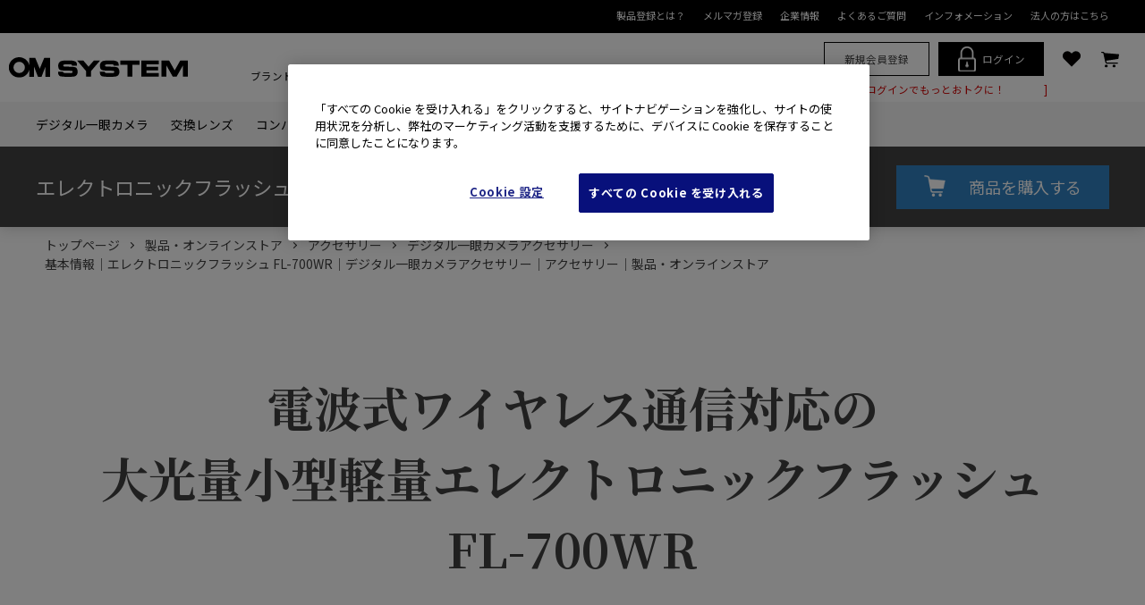

--- FILE ---
content_type: text/html; charset=utf-8
request_url: https://jp.omsystem.com/product/accessory/dslr/flash/fl700wr.html
body_size: 14514
content:
<!DOCTYPE html>
<html data-browse-mode="P" lang="ja">
<head>
<meta charset="UTF-8">
<title>基本情報｜エレクトロニックフラッシュ FL-700WR｜デジタル一眼カメラアクセサリー｜アクセサリー｜製品・オンラインストア| OM SYSTEM公式サイト｜OMデジタルソリューションズ</title>
<meta name="wwwroot" content="" />
<meta name="description" content="OM SYSTEM/オリンパス（OLYMPUS）ブランドのアクセサリーのデジタル一眼カメラアクセサリーのエレクトロニックフラッシュ FL-700WRの製品ページ。基本情報、価格などご覧いただけます。 | OMデジタルソリューションズ株式会社が展開するブランド、OM SYSTEMの公式サイトです。">
<meta name="keywords" content="フラッシュ,FL-700W,エレクトロニックフラッシュ,電波式ワイヤレス通信,ミラーレス一眼,オリンパスOMデジタルソリューション,OM SYSTEM">
<meta name="viewport" content="width=1300, user-scalable=no" />
<link rel="icon" type="image/png" href="/favicon.png">

<link rel="stylesheet" type="text/css" href="/cms/css/reset.css" media="all">
<link rel="stylesheet" type="text/css" href="/cms/css/common.css?230328_v0" media="all">
<link rel="stylesheet" type="text/css" href="/cms/css/common_item_basic.css?230203_v3" media="all">
<link rel="stylesheet" type="text/css" href="/cms/css/common_item.css?250612_v1" media="all">


<script type="text/javascript" src="/cms/js/jquery.js"></script>
<script type="text/javascript" src="/cms/js/jquery.cookie.js"></script>
<script type="text/javascript" src="/cms/js/site_async.js" async></script>
<script type="text/javascript" src="/cms/js/common.js?230413_v0" defer></script>
<script type="text/javascript" src="/cms/js/js-movie-set.js"></script>
<script type="text/javascript" src="/cms/js/page-item-detail.js?250612_v1" defer></script>
<meta property="og:site_name" content="OMデジタルソリューションズ株式会社">
<meta property="og:url" content="https://jp.omsystem.com/product/accessory/dslr/flash/fl700wr.html">
<meta property="og:title" content="基本情報｜エレクトロニックフラッシュ FL-700WR｜デジタル一眼カメラアクセサリー｜アクセサリー｜製品・オンラインストア| OM SYSTEM公式サイト｜OMデジタルソリューションズ">
<meta property="og:description" content="OM SYSTEM/オリンパス（OLYMPUS）ブランドのアクセサリーのデジタル一眼カメラアクセサリーのエレクトロニックフラッシュ FL-700WRの製品ページ。基本情報、価格などご覧いただけます。 | OMデジタルソリューションズ株式会社が展開するブランド、OM SYSTEMの公式サイトです。">
<meta property="og:image" content="">
<meta property="og:type" content="article">
<meta name="twitter:card" content="summary">

<style>
@import"https://fonts.googleapis.com/css2?family=Noto+Sans+JP:wght@400;700&family=Noto+Serif+JP:wght@400;700&display=swap";
</style>

<script src="https://jp.omsystem.com/lib/js.cookie.js" defer></script>
<script src="https://jp.omsystem.com/lib/jquery.balloon.js" defer></script>
<script src="https://jp.omsystem.com/lib/goods/jquery.tile.min.js" defer></script>
<script src="https://jp.omsystem.com/lib/modernizr-custom.js" defer></script>
<script src="https://jp.omsystem.com/js/sys/tmpl.js" defer></script>
<script src="https://jp.omsystem.com/js/sys/msg.js" defer></script>
<script src="https://jp.omsystem.com/js/sys/sys.js" defer></script>
<script src="https://jp.omsystem.com/js/sys/common.js" defer></script>
<script src="https://jp.omsystem.com/js/sys/search_suggest.js" defer></script>
<script src="https://jp.omsystem.com/js/sys/ui.js" defer></script>
<script src="https://jp.omsystem.com/js/sys/dmp_data_send.js" ></script>
<script src="https://jp.omsystem.com/js/sys/customer_IsLogin.js" ></script>

<link rel="stylesheet" type="text/css" href="/css/sys/base_misc.css" media="all" onload="this.media='all'">
<link rel="stylesheet" type="text/css" href="https://jp.omsystem.com/css/sys/block_common.css">
<link rel="stylesheet" type="text/css" href="https://jp.omsystem.com/css/sys/block_goods.css">

<link rel="stylesheet" type="text/css" href="https://cdnjs.cloudflare.com/ajax/libs/slick-carousel/1.9.0/slick.css">
<link rel="stylesheet" type="text/css" href="https://cdnjs.cloudflare.com/ajax/libs/slick-carousel/1.9.0/slick-theme.css">
<script type="text/javascript" src="https://cdnjs.cloudflare.com/ajax/libs/slick-carousel/1.9.0/slick.min.js"></script>
<script src="https://www.youtube.com/iframe_api"></script>

<script src="/cms/js/jquery.fs.zoomer.js" defer></script>

<!--既存css/js-->
<link rel="stylesheet" type="text/css" href="/cms/assets/css/colorbox.css" media="projection,screen,tv,print" />
<script type="text/javascript" src="/cms/assets/js/jquery.libs.js"></script>
<script type="text/javascript" src="/cms/assets/js/jquery.define.js"></script>
<script type="text/javascript" src="/cms/js/assets/gallery.js"></script>
<script type="text/javascript" src="/cms/js/assets/audioInclude.js"></script>
<script type="text/javascript" src="/cms/assets/js/jquery.colorbox.js"></script>
<script type="text/javascript" src="/cms/assets/js/jquery.modalbox.js"></script>

<!-- 基本情報：画像拡大(2301) -->
<script type="text/javascript" src="/cms/lib/js/magnifier/event.js"></script>
<script type="text/javascript" src="/cms/lib/js/magnifier/magnifier.js?230217_v0"></script>
<link rel="stylesheet" type="text/css" href="/cms/lib/css/magnifier.css?230106_v6">
<!-- //基本情報：画像拡大(2301) -->

<!-- KARTE-->
<script src="https://cdn-blocks.karte.io/5a87d1e57ba5e714e70e475c698e327f/builder.js"></script>
<!-- KARTE--><!--<link rel="stylesheet" type="text/css" href="/cms/css/goods/e-p7/item_e-p7.css" media="all">-->


<!-- Google Tag Manager -->
<script>(function(w,d,s,l,i){w[l]=w[l]||[];w[l].push({'gtm.start':
new Date().getTime(),event:'gtm.js'});var f=d.getElementsByTagName(s)[0],
j=d.createElement(s),dl=l!='dataLayer'?'&l='+l:'';j.async=true;j.src=
'//www.googletagmanager.com/gtm.js?id='+i+dl;f.parentNode.insertBefore(j,f);
})(window,document,'script','dataLayer','GTM-PJ3X5M');</script>
<!-- End Google Tag Manager -->


<script src="/cms/js/smz_ma.js" charset="UTF-8" defer></script>
<script>
__smz_ma={
    'hostname':'jp.omsystem.com'
    ,'top_url':'/'
    ,'is_internal':true
    ,'bgcolor':'white'
};
</script>


</head>

<body id="page-item-detail"  class="page-product-detail e-p7">
<!-- Google Tag Manager -->
<noscript><iframe src="//www.googletagmanager.com/ns.html?id=GTM-PJ3X5M"
height="0" width="0" style="display:none;visibility:hidden"></iframe></noscript>
<!-- End Google Tag Manager -->

<div class="wrapper_">

<header class="pane-header om-common-header">

<div class="cm-header forcms_block">
    <div class="cm-header-top-nav">
      <div class="cm-header-top-nav-width-cont">
        <ul>
            <li><a href="/shop/pages/product_reg_about.aspx">製品登録とは？</a></li>
            <li><a href="/shop/customer/quickentryonetimepasswordsend.aspx">メルマガ登録</a></li>
            <li><a href="https://www.om-digitalsolutions.com/ja/">企業情報</a></li>
            <li><a href="/contents/index/cd/guide_faq/cd/qa_site_about">よくあるご質問</a></li>
            <li><a href="/information/index.html">インフォメーション</a></li>
            <li><a href="/shop/pages/proshop_hojin.aspx">法人の方はこちら</a></li>
        </ul> 
      </div>  
    </div>  
      <div class="cm-header-wrap">
          <div class="cm-width-conteiner">
              <div class="header-logo">
                  <a href="/"><img src="/cms/img/usr/common/ico-logo-bk.svg" alt="OM SYSTEM"></a>
              </div>
              <nav class="header-nav">
                  <ul>
                      <li>
                          <a href="https://omsystem.com/ja-jp/">ブランド</a>
                      </li>
                      <li>
                          <a href="/product/index.html">製品・オンラインストア</a>
                      </li>
                      <li>
                          <a href="/outdoor/index.html">OM×アウトドア</a>
                      </li>
                      <li>
                          <a href="https://photolife.jp.omsystem.com/">フォトライフ</a>
                      </li>
                      <li>
                          <a href="https://photolife.jp.omsystem.com/showroom/tokyo/">ショールーム  /  写真教室</a>
                      </li>
                      <li>
                          <a href="https://support.jp.omsystem.com/jp/support/cs/">サポート</a>
                      </li>
                  </ul>
              </nav>
              <nav class="detail-nav-menu">
  
                <div class="detail-nav-menu-login-btn">
                  <div class="detail-nav-menu-login-btn-wrap">
                    <ul>
                      <li class="detail-nav-menu-regist"><a href="/shop/customer/entryonetimepasswordsend.aspx">新規会員登録</a></li>
                      <li class="detail-nav-menu-login"><a href="/shop/customer/menu.aspx"><img src="/cms/img/usr/common/ico-login-bk.svg" alt="MENU">ログイン</a></li>
                      <li class="detail-nav-menu-product"><a href="/shop/pages/product_reg.aspx"><img src="/cms/img/usr/common/ico-regist-bk.svg" alt="MENU">製品登録</a></li>
                      <li class="detail-nav-menu-mypage"><a href="/shop/customer/menu.aspx"><img src="/cms/img/usr/common/ico-menu-bk.svg" alt="MENU">マイページ</a></li>
                      <li class="detail-nav-menu-bookmark"><a href="/shop/customer/bookmark.aspx"><img src="/cms/img/usr/common/ico-bookmark-bk.svg" width="22" height="22" alt="お気に入り"></a></li>
                      <li class="detail-nav-menu-cart"><a href="/shop/cart/cart.aspx"><span class="block-headernav--cart-count js-cart-count">0</span><img src="/cms/img/usr/common/ico-cart-bk-b.svg" alt="買い物かご"></a></li>
                    </ul>
                  </div>  
                  <span class="js-customer">&nbsp;</span>
                </div>
            </nav>
              <!--<div class="header-logo-right"></div>-->
          </div>
      </div>
  </div>

<div class="header-detail forcms_block">
  <div class="cm-width-conteiner">
      <nav class="detail-nav">
          <ul class="parents-list">
              <li class="has-child">
                  <div class="head"><a href="/product/dslr/index.html">デジタル一眼カメラ</a></div>
                  <div class="child">
                      <ul class="child-list">
                          <li><a href="/product/dslr/om-d/index.html">OM | OM-D</a></li>
                          <li><a href="/product/dslr/pen/index.html">PEN</a></li>
                          <li><a href="/product/lens/index.html">交換レンズ</a></li>
                          <li><a href="/product/accessory/dslr/index.html">デジタル一眼カメラ用アクセサリー</a></li>
                      </ul>
                  </div>
              </li>
              <li class="has-child">
                  <div class="head"><a href="/product/lens/index.html">交換レンズ</a></div>
                  <div class="child">
                      <ul class="child-list">
                          <li><a href="/product/lens/zoom/index.html">ズームレンズ</a></li>
                          <li><a href="/product/lens/single/index.html">単焦点レンズ</a></li>
                          <li><a href="/product/lens/macro/index.html">マクロレンズ</a></li>
                          <li><a href="/product/lens/converter/index.html">コンバーター</a></li>
                          <li><a href="/product/accessory/lens/index.html">交換レンズ用アクセサリー</a></li>
                      </ul>
                  </div>
              </li>
              <li class="has-child">
                  <div class="head"><a href="/product/compact/index.html">コンパクトデジタルカメラ</a></div>
                  <div class="child">
                      <ul class="child-list">
                          <li><a href="/product/compact/t-tough/index.html">Toughシリーズ</a></li>
                          <!-- <li><a href="/product/construction/index.html">工事写真用カメラ</a></li> -->
                          <li><a href="/product/accessory/compact/index.html">コンパクトデジタルカメラ用アクセサリー</a></li>
                      </ul>
                  </div>
              </li>
              <li class="has-child">
                  <div class="head"><a href="/product/audio/index.html">オーディオ</a></div>
                  <div class="child">
                      <ul class="child-list">
                          <li><a href="/product/audio/icrecorder/index.html">ICレコーダー／リニアPCMレコーダー</a></li>
                          <li><a href="/product/audio/accessory/index.html">オーディオ用アクセサリー</a></li>
                      </ul>
                  </div>
              </li>
              <li><a href="/product/binoculars/index.html">双眼鏡</a></li>
              <li class="has-child">
                  <div class="head"><a href="/product/accessory/index.html">アクセサリー</a></div>
                  <div class="child">
                      <ul class="child-list">
                          <li><a href="/product/accessory/dslr/index.html">デジタル一眼カメラアクセサリー</a></li>
                          <li><a href="/product/accessory/lens/index.html">交換レンズ用アクセサリー</a></li>
                          <li><a href="/product/accessory/compact/index.html">コンパクトデジタルカメラ用アクセサリー</a></li>
                          <li><a href="/product/accessory/camera/index.html">カメラ共通アクセサリー</a></li>
                          <li><a href="/product/audio/accessory/index.html">オーディオ用アクセサリー</a></li>
                          <li><a href="/product/accessory/dslr/underwater/index.html">防水プロテクター関連</a></li>
                      </ul>
                  </div>
              </li>
              <li class="has-child">
                  <div class="head"><a href="/product/service/index.html">サービス</a></div>
                  <div class="child">
                      <ul class="child-list">
                          <li><a href="/about-anshin-package">安心パッケージ</a></li>
                          <!-- <li><a href="https://cs.olympus-imaging.jp/jp/support/cs/digital/splus/index.html">３年物損サポート</a></li> -->
                          <li><a href="https://support.jp.omsystem.com/jp/support/cs/digital/splus/index.html">３年物損サポート</a></li>
                          <li><a href="https://support.jp.omsystem.com/jp/support/cs/digital/oocpmp/index.html">メンテナンスパッケージ</a></li>
                      </ul>
                  </div>
              </li>
              <li class="has-child">
                  <div class="head"><a href="/product/other/index.html">その他</a></div>
                  <div class="child">
                      <ul class="child-list">
                          <!-- <li><a href="/product/astronomical/index.html">天体用カメラ</a></li>-->
                          <!-- <li><a href="/product/construction/index.html">工事写真用カメラ</a></li> -->
                          <li><a href="/product/software/digital/index.html">デジタルフォト用ソフトウェア</a></li>
                          <li><a href="/product/accessory/audio/software/index.html">オーディオ用ソフトウェア</a></li>
                      </ul>
                  </div>
              </li>
              <li><a href="/search/index.html"><img src="/cms/img/usr/common/ico-search-bk.svg" alt="検索"></a></li>
          </ul>
      </nav>
      <!--<nav class="detail-nav-menu">
          <ul>
              <li><a href="/contents/index/cd/guide_index/">ご利用ガイド</a></li>
              <li><a href="/contents/index/cd/guide_faq/cd/qa_delivery/">よくあるご質問</a></li>
              <li><a href="/search/index.html"><img src="/cms/img/usr/common/ico-search-bk.svg" alt="検索"></a></li>
              <li><a href="/shop/customer/menu.aspx"><img src="/cms/img/usr/common/ico-menu-bk.svg" alt="MENU"><span class="js-customer"></span></a></li>
              <li><a href="/shop/cart/cart.aspx"><span class="block-headernav--cart-count js-cart-count">0</span><img src="/cms/img/usr/common/ico-cart-bk.svg" alt="買い物かご"></a></li>
          </ul>
      </nav>-->
  </div>
</div>


<div class="item-detail-header forcms_block">
    <div class="item-detail-header--top">
        <div class="cm-width-conteiner">
            <h1 class="item-name">エレクトロニックフラッシュ FL-700WR</h1>
            <div class="is-price">&yen;
                <span class="js-price-add" data-code="V335580BW000"></span>円
                <span class="is-tax">(税込)</span>
            </div>
            <div class="select-btn">
                <a href="/shop/g/gV335580BW000/">
                    <span>商品を購入する</span>
                </a>
            </div>
        </div>
    </div>


</div>

</header>

<div class="container_">
<div class="contents_">

<div class="mainframe_">

<script src="/cms/lib/js/structured_data/breadcrumbs.js"></script>
<div class="block-breadcrumb-wrap forcms_block">
    <ul class="block-topic-path--list breadcrumb cm-width-conteiner" id="bread-crumb-list" itemscope="" itemtype="https://schema.org/BreadcrumbList"><li class="block-topic-path--category-item" itemscope="" itemtype="https://schema.org/ListItem" itemprop="itemListElement">
<a href="/" itemprop="item"><span class="breadcrumb-item" itemprop="name">トップページ</span></a>
</li><!----><li class="block-topic-path--category-item" itemscope="" itemtype="https://schema.org/ListItem" itemprop="itemListElement">
<a href="/product/index.html" itemprop="item"><span class="breadcrumb-item" itemprop="name">製品・オンラインストア</span></a>
</li><!----><li class="block-topic-path--category-item" itemscope="" itemtype="https://schema.org/ListItem" itemprop="itemListElement">
<a href="/product/accessory/index.html" itemprop="item"><span class="breadcrumb-item" itemprop="name">アクセサリー</span></a>
</li><!----><li class="block-topic-path--category-item" itemscope="" itemtype="https://schema.org/ListItem" itemprop="itemListElement">
<a href="/product/accessory/dslr/index.html" itemprop="item"><span class="breadcrumb-item" itemprop="name">デジタル一眼カメラアクセサリー</span></a>
</li><!----> <li class="block-topic-path--category-item block-topic-path--item__current" itemscope="" itemtype="https://schema.org/ListItem" itemprop="itemListElement">
<span itemprop="item">基本情報｜エレクトロニックフラッシュ FL-700WR｜デジタル一眼カメラアクセサリー｜アクセサリー｜製品・オンラインストア</span>
</li></ul>
</div>



<section class="block-read-area forcms_block">
    <div class="cm-width-conteiner">
        <h2 class="is-mincho">電波式ワイヤレス通信対応の<br>大光量小型軽量エレクトロニックフラッシュ<br> FL-700WR</h2>
        <div class="img-item-block"><img src="/cms/product/accessory/fl700wr/top/fl700wr_1.jpg" alt="FL-700WR"></div>
        <p class="is-read">手持ち撮影でも扱いやすい小型軽量デザインに、最大ガイドナンバー42の大光量を備えた小型軽量エレクトロニックフラッシュです。<br>電波式ワイヤレス通信にも対応しました。防塵・防滴・耐低温性能も備わっており、あらゆる撮影シーンで活用できます。</p>
    </div>
</section>

<section class="block-topics-area forcms_block">
    <div class="cm-width-conteiner">
        <ul class="topic-list">
            <li><a href="https://support.jp.omsystem.com/jp/support/cs/pen/acce/pen_flash.html">各種対応表</a></li>

        </ul>
    </div>
</section>

<div class="forcms_block">
  <hr />
    <div class="product-section product-feature-wrap cm-width-conteiner">
        <div class="section fixedWrap">
            <div class="hdg02 mb20">
                <h2 class="aLeft">主な特長</h2>
            </div>
        </div><!-- /.fixedWrap -->
        <div class="section fixedWrap">
            <div class="hdg03 mtb20">
                <h3 class="aLeft">大光量と小型軽量を両立</h3>
            </div>
            <div class="col2Table textL imgR mb30">
                <div>
                    <img src="/cms/content/000114631.jpg" alt="" /></div>
                <div>
                    <div>
                        <p>最大ガイドナンバー42の大光量を約303g（本体のみ）の小型軽量ボディーで実現しました。照射角度は24-150mm<sup>[*]</sup>をカバーしています。</p>
                        <ul class="noticeList01">
                            <li>35mm判換算</li>
                        </ul>
                    </div>
                </div>
            </div><!-- /.col2Table -->
        </div><!-- /.fixedWrap -->
        <div class="section fixedWrap">
            <div class="hdg03 mtb20">
                <h3 class="aLeft">防塵・防滴・-10&#08451;耐低温設計</h3>
            </div>
            <div class="col2Table textL imgR mb30">
                <div>
                    <img src="/cms/content/000098088.jpg" alt="" /></div>
                <div>
                    <div>
                        <p>防塵・防滴・-10&#8451;耐低温性能を実現。高い信頼性を誇るOM-1 Mark II、OM-1、E-M1X、E-M1 Mark III、E-M5 Mark IIIなどと組み合わせれば、システムとしてシーンを選ばずに使えます。</p>
                    </div>
                </div>
            </div><!-- /.col2Table -->
        </div><!-- /.fixedWrap -->
        <div class="section fixedWrap">
            <div class="hdg03 mtb20">
                <h3 class="aLeft">高速リサイクルタイム</h3>
            </div>
            <div class="col2Table textT imgB mb30">
                <div class="fixedWrap">
                    <div>
                        <div>
                            <p>フル発光でも約1.5秒<sup>[1]</sup>の短い充電時間を実現しているので、待ち時間が少なく快適に撮影できます。1/16発光比では最速10コマ/秒の連写に追従して50コマ以上の発光<sup>[2]</sup>が可能です。<sup>[3]</sup></p>
                            <ul class="noticeList01">
                                <li>1. 単3形ニッケル水素（Ni-MH）電池使用時。アルカリ電池使用時は約2.5秒</li>
                                <li>2. 単3形ニッケル水素（Ni-MH）電池使用、OM-1 Mark II、OM-1、E-M1X、E-M1 Mark II / Mark IIIのメカシャッター時のみ</li>
                                <li>3. 低輝度環境下では10コマ/秒でのフラッシュ発光ができない場合があります。</li>
                            </ul>
                        </div>
                    </div>
                    <div>
                        <img src="/cms/content/000113482.jpg" alt="" /></div>
                </div><!-- /.fixedWrap -->
            </div><!-- /.col2Table -->
        </div><!-- /.fixedWrap -->
        <div class="section fixedWrap">
            <div class="hdg03 mtb20">
                <h3 class="aLeft">電波式ワイヤレス通信のコマンダー／レシーバーとして使用可能</h3>
            </div>
            <div class="col2Table textL imgR mb30">
                <div>
                    <img src="/cms/content/000114632.jpg" alt="" /></div>
                <div>
                    <div>
                        <p>晴天下の明るい場所や障害物のある場所でも安定した通信が可能な電波式ワイヤレス通信に対応。通信可能距離最大30m。コマンダー／レシーバーの両方の機能を搭載しています。</p>
                        <ul class="noticeList01">
                            <li>対応カメラ：OM-1 Mark II / OM-1 / E-M1X / E-M1 Mark III / E-M1 Mark II / E-M1 / E-M5 Mark III / E-M5 Mark II / E-M10 Mark IV / PEN-F / E-P7</li>
                        </ul>
                    </div>
                </div>
            </div><!-- /.col2Table -->
        </div><!-- /.fixedWrap -->
        <div class="section fixedWrap">
            <div class="hdg04 mtb20">
                <h4 class="aLeft">最大3グループ・灯数無制限の多灯撮影に対応</h4>
            </div>
            <div class="col2Table textT imgB mb30">
                <div class="fixedWrap">
                    <div>
                        <div>
                            <p>最大3グループのフラッシュ群を使用できる多灯撮影が可能。接続できるフラッシュの数は無制限です。</p>
                        </div>
                    </div>
                    <div>
                        <img src="/cms/content/000098084.jpg" alt="" /></div>
                </div><!-- /.fixedWrap -->
            </div><!-- /.col2Table -->
        </div><!-- /.fixedWrap -->
        <div class="section fixedWrap">
            <div class="hdg04 mtb20">
                <h4 class="aLeft">未使用のチャンネルを検出するSCAN機能</h4>
            </div>
            <div class="col2Table textL mb30">
                <div>
                    <div>
                        <p>コマンダーとして使用するときに空いているチャンネルを検出するSCAN機能を搭載しています。</p>
                    </div>
                </div>
            </div><!-- /.col2Table -->
        </div><!-- /.fixedWrap -->
        <div class="section fixedWrap">
            <div class="hdg04 mtb20">
                <h4 class="aLeft">片手でも簡単に光量調整が可能</h4>
            </div>
            <div class="col2Table textL mb30">
                <div>
                    <div>
                        <p>レシーバーとして使用する際に、フラッシュ側で調光モード・発光量を設定できるX-RCV（個別設定）モードを用意。ダイヤルは片手で操作可能。手持ちのオフカメラフラッシュ撮影でも使いやすい操作性です。</p>
                    </div>
                </div>
            </div><!-- /.col2Table -->
        </div><!-- /.fixedWrap -->
        <div class="section fixedWrap">
            <div class="scrollX">
                <ul class="imgList col2 ">
                    <li>
                        <img src="/cms/content/000098096.jpg" alt="" />
                        <span class="caption">1. X-RCV（個別設定）モードなら左手でフラッシュの光量を調整できる</span>
                    </li>
                    <li>
                        <img src="/cms/content/000098097.jpg" alt="" />
                    </li>
                </ul><!-- /.imgList col2 -->
            </div><!-- /.scrollX -->
        </div><!-- /.fixedWrap -->
        <div class="section fixedWrap">
            <div class="hdg03 mtb20">
                <h3 class="aLeft">多彩な撮影機能</h3>
            </div>
        </div><!-- /.fixedWrap -->
        <div class="section fixedWrap">
            <div class="hdg04 mtb20">
                <h4 class="aLeft">三脚ハイレゾショットや深度合成、フォーカスブラケットに対応</h4>
            </div>
            <div class="col2Table textL mb30">
                <div>
                    <div>
                        <div class="col2Table textT imgB">
                            <div class="fixedWrap">
                                <div>
                                    <div>
                                        <p>OM-1などに搭載されている三脚ハイレゾショットでの使用が可能。深度合成とフォーカスブラケットでも利用できます。</p>
                                        <ul class="noticeList01">
                                            <li>マニュアル発光のみ</li>
                                            <li>手持ちハイレゾショットではフラッシュを使用できません。</li>
                                        </ul>
                                    </div>
                                </div>
                                <div><img src="/cms/content/000098098.jpg" alt=""></div>
                            </div><!-- /.fixedWrap -->
                        </div>
                    </div>
                </div>
            </div>
        </div>
        <div class="section fixedWrap">
            <div class="hdg04 mtb20">
                <h4 class="aLeft">マルチ発光に対応</h4>
            </div>
            <div class="col2Table textT imgB mb30">
                <div class="fixedWrap">
                    <div>
                        <div>
                            <p>長秒露光やバルブ撮影中に複数回発光して、被写体の動きを表現するマルチ発光に対応しています。</p>
                            <ul class="noticeList01">
                                <li>対応カメラ：OM-1 Mark II / OM-1 / E-M1X / E-M1 Mark III / E-M1 Mark II / E-M5 Mark III / E-M10 Mark IV / E-P7 / E-PL9 / E-PL10</li>
                                <li>連続して発光させるときは、人体へ影響を及ぼすことがあるので注意してください。</li>
                            </ul>
                        </div>
                    </div>
                    <div><img src="/cms/content/000114633.jpg" alt=""></div>
                </div><!-- /.fixedWrap -->
            </div><!-- /.col2Table -->
        </div>
        <div class="section fixedWrap">
            <div class="hdg03 mtb20">
                <h3 class="aLeft">充実の基本性能</h3>
            </div>
        </div>
        <div class="section fixedWrap">
            <div class="hdg04 mtb20">
                <h4 class="aLeft">スーパーFP発光（ハイスピードシンクロ）</h4>
            </div>
            <div class="col2Table textL mb30">
                <div>
                    <div>
                        <p>カメラの同調速度を超える高速シャッタースピードでもフラッシュ撮影ができる調光モードです。明るい屋外での日中シンクロでも、絞りを開けて前景・背景をぼかして撮れます。</p>
                    </div>
                </div>
            </div><!-- /.col2Table -->
        </div>
        <div class="section fixedWrap">
            <div class="scrollX">
                <ul class="imgList col2 ">
                    <li style="height: 375px;">
                        <img src="/cms/content/000114634.jpg" alt="">
                        <span class="caption">日中シンクロ（通常モード）</span>
                    </li>
                    <li style="height: 375px;">
                        <img src="/cms/content/000114635.jpg" alt="">
                        <span class="caption">日中シンクロ（スーパーFP発光）</span>
                    </li>
                </ul><!-- /.imgList col2 -->
            </div><!-- /.scrollX -->
        </div>
        <div class="section fixedWrap">
            <div class="hdg03 mtb20">
                <h3 class="aLeft">先幕・後幕シンクロ</h3>
            </div>
            <div class="col2Table textL imgR mb30">
                <div><img src="/cms/content/000098102.jpg" alt=""></div>
                <div>
                    <div>
                        <p>通常の先幕シンクロに加えて、シャッターが閉じる直前に発光する後幕シンクロにも対応。スローシンクロ時に動く被写体を自然な動感で表現できます。</p>
                    </div>
                </div>
            </div><!-- /.col2Table -->
        </div>
        <div class="section fixedWrap">
            <div class="hdg04 mtb20">
                <h4 class="aLeft">TTL調光</h4>
            </div>
            <div class="col2Table textL mb30">
                <div>
                    <div>
                        <p>レンズを通った明るさからカメラが発光量を自動的に制御する調光モード。TTL調光で一度発光してからマニュアルモードに切り替える場合に、TTL調光の発光量を引き継ぐこともできます。<sup>[1]</sup></p>
                        <ul class="noticeList01">
                            <li>1 オンカメラでの使用時のみ</li>
                        </ul>
                    </div>
                </div>
            </div><!-- /.col2Table -->
        </div>
        <div class="section fixedWrap">
            <div class="hdg04 mtb20">
                <h4 class="aLeft">動画用LEDライト</h4>
            </div>
            <div class="col2Table textL imgR mb30">
                <div><img src="/cms/product/accessory/fl700wr/top/fl700wr_led.jpg" alt="">
                    <span>LEDライト</span></div>
                <div>
                    <div>
                        <p>動画撮影をサポートするLEDライトを装備。AFイルミネーターとしても使用できます。</p>
                    </div>
                </div>
            </div><!-- /.col2Table -->
        </div>
        <div class="section fixedWrap">
            <div class="hdg04 mtb20">
                <h4 class="aLeft">その他基本機能</h4>
            </div>
            <div class="col2Table textL mb30">
                <div>
                    <div>
                        <ul>
                            <li>左右180度／上方向90度対応のバウンス機構を搭載。</li>
                            <li>キャッチライトパネルと、14mm<sup>[*]</sup>対応のワイドパネルを装備。</li>
                            <li>24-150mm<sup>[*]</sup>に対応したオートズーム。新搭載のワイドモードを使うと周辺光量落ちを抑えた撮影が可能。</li>
                            <li>フラッシュが発光可能になったことを電子音で知らせる撮影準備完了通知を搭載。</li>
                        </ul>
                        <ul class="noticeList01">
                            <li>35mm判換算</li>
                        </ul>
                    </div>
                </div>
            </div><!-- /.col2Table -->
        </div>
        <!-- /.col2Table -->
        <!-- /.fixedWrap -->
    </div>
</div>

<div class="forcms_block">
    <section class="block-item-detail">
        <h2>主な仕様</h2>
        <div class="item-info-detail cm-width-conteiner ">
            <table class="item-info-table">
                <tbody>
                    <tr>
                        <th rowspan="1" scope="row">型式</th>
                        <td colspan="2">TTL自動調光 フラッシュ</td>
                    </tr>
                    <tr>
                        <th rowspan="1" scope="row">最大ガイドナンバー</th>
                        <td colspan="2">約42（照射角75mm／標準配光モード、ISO100・m）</td>
                    </tr>
                    <tr>
                        <th rowspan="1" scope="row">照射角</th>
                        <td colspan="2">オート／マニュアル<br>
                            焦点距離12mm～75mm（35mm判換算24mm～150mm相当）／<br>
                            ワイドパネル使用時7mm（35mm判換算14mm相当）の画角に対応<br>
                            配光モード：標準/ワイド<sup>[*]</sup>
                            <ul class="noticeList01">
                                <li>照射角12mm以下のとき、標準モードと同じ配光になります</li>
                            </ul>
                        </td>
                    </tr>
                    <tr>
                        <th rowspan="1" scope="row">調光モード</th>
                        <td colspan="2">TTL、MANUAL、FP TTL、FP MANUAL、MULTI</td>
                    </tr>
                    <tr>
                        <th rowspan="1" scope="row">調光補正</th>
                        <td colspan="2">1/3、1/2段ステップ±5段</td>
                    </tr>
                    <tr>
                        <th rowspan="1" scope="row">マニュアル発光量</th>
                        <td colspan="2">1/3、1/2段ステップ1/1～1/128</td>
                    </tr>
                    <tr>
                        <th rowspan="1" scope="row">閃光時間</th>
                        <td colspan="2">約1/20000（M 1/128）～1/950秒（M 1/1）</td>
                    </tr>
                    <tr>
                        <th rowspan="1" scope="row">発光間隔<sup>[*1]</sup></th>
                        <td colspan="2">約2.5秒（単3アルカリ乾電池使用時）／約1.5秒（単3ニッケル水素電池使用時）</td>
                    </tr>
                    <tr>
                        <th rowspan="1" scope="row">発光回数<sup>[*1]</sup></th>
                        <td colspan="2">約240回（単3アルカリ乾電池使用時）／約280回（単3ニッケル水素電池使用時）</td>
                    </tr>
                    <tr>
                        <th rowspan="1" scope="row">バウンス</th>
                        <td colspan="2">上向き：正面0°、上向き0°～90°左向き／右向き：正面0°、左右0°～180°ロック機能付き</td>
                    </tr>
                    <tr>
                        <th rowspan="1" scope="row">内蔵機能</th>
                        <td colspan="2">ワイドパネル、キャッチライトプレート</td>
                    </tr>
                    <tr>
                        <th colspan="1" rowspan="6" scope="row">電波通信<br>ワイヤレス<br>機能</th>
                        <th>通信制御モード</th>
                        <td>コマンダー：コマンダー、コマンダーフラッシュ<br>
                            レシーバー：RCV（コマンダーによる調光制御）、X-RCV（レシーバー本機による調光制御）</td>
                    </tr>
                    <tr>
                        <th>通信可能距離<sup>[*1]</sup></th>
                        <td>約30m</td>
                    </tr>
                    <tr>
                        <th>周波数</th>
                        <td>2.4GHz帯</td>
                    </tr>
                    <tr>
                        <th>チャンネル数</th>
                        <td>15、自動チャンネル設定機能付き（コマンダーモード時）</td>
                    </tr>
                    <tr>
                        <th>グループ数</th>
                        <td>3、通信可能台数：無制限</td>
                    </tr>
                    <tr>
                        <th>調光モード</th>
                        <td>TTL、MANUAL、FP TTL、FP MANUAL、オフ</td>
                    </tr>
                    <tr>
                        <th colspan="1" rowspan="4" scope="row">光通信<br>ワイヤレス<br>機能</th>
                        <th>通信制御モード</th>
                        <td>RC（カメラによる調光制御）、SL MANUAL（スレーブマニュアル）</td>
                    </tr>
                    <tr>
                        <th>チャンネル数</th>
                        <td>4</td>
                    </tr>
                    <tr>
                        <th>グループ数</th>
                        <td>4グループ独立制御（レシーバー3、コマンダーフラッシュ1）</td>
                    </tr>
                    <tr>
                        <th>調光モード</th>
                        <td>TTL、MANUAL、FP TTL、FP MANUAL、オフ</td>
                    </tr>
                    <tr>
                        <th colspan="1" rowspan="4" scope="row">LED / AF補助光</th>
                        <th>色</th>
                        <td>白色</td>
                    </tr>
                    <tr>
                        <th>照射角</th>
                        <td>約77°（焦点距離14mm（35mm判換算28mm）の画角に対応）</td>
                    </tr>
                    <tr>
                        <th>LED照度</th>
                        <td>約100Lux（1/1、1m）、MANUAL（1段ステップ1/1～1/32）、OFF</td>
                    </tr>
                    <tr>
                        <th>最大照射時間</th>
                        <td>約1.8時間（単3形アルカリ乾電池使用時）<sup>[*1]</sup></td>
                    </tr>
                    <tr>
                        <th rowspan="1" scope="row">充電完了通知</th>
                        <td colspan="2">LED点滅、ビープ音</td>
                    </tr>
                    <tr>
                        <th rowspan="1" scope="row">電源</th>
                        <td colspan="2">単3形アルカリ乾電池4本／単3形ニッケル水素電池4本</td>
                    </tr>
                    <tr>
                        <th rowspan="1" scope="row">使用可能温度／湿度<sup>[*2]</sup></th>
                        <td colspan="2">-10℃～40℃／30%～90%</td>
                    </tr>
                    <tr>
                        <th rowspan="1" scope="row">保存保証温度／湿度</th>
                        <td colspan="2">-20℃～60℃／10%～90%</td>
                    </tr>
                    <tr>
                        <th rowspan="1" scope="row">大きさ</th>
                        <td colspan="2">約70.4（幅）×106.3（高さ）×100.2（奥行き）mm（突起部含まず）</td>
                    </tr>
                    <tr>
                        <th rowspan="1" scope="row">質量</th>
                        <td colspan="2">約303g（電池別）</td>
                    </tr>
                    <tr>
                        <th rowspan="1" scope="row">付属品</th>
                        <td colspan="2">フラッシュスタンド、ソフトケース、取扱説明書、保証書</td>
                    </tr>
                </tbody>
            </table>
            <ul class="noticeList01">
                <li>1. 当社試験条件による。撮影状況により異なることがあります。電池は新品、またはフル充電池使用時。</li>
                <li>2. 低温下では電池をポケットに入れるなどして温めてご使用ください。</li>
                <li><span class="aly_tx_f_red">仕様は予告なく変更することがあります。</span></li>
            </ul>
        </div>
        <div class="section relatedLinks fixedWrap">
            <div class="hdg03 mb15">
                <h2>関連リンク</h2>
            </div><!-- /.hdg03 -->
            <div class="carousel">
                <div class="img" style="text-align: center">
                    <ul>
                        <li style="width: auto;margin: 0 0 10px 0;"><a href="http://www.four-thirds.org/jp/index.html"><img src="/cms/content/000033966.gif" alt="フォーサーズフォーラム" /></a></li>
                    </ul>
                </div>
            </div><!-- /.carousel -->
        </div>
    </section>
</div>

<div id="modal_video_wrapper">
    <div id="modal_video">
        <div id="modal_video_bg"></div>
        <div id="modal_video_main_content">
            <div id="modal_video_main"></div>
            <div class="btn_close">
                <div id="icon_close" class="active"><span></span><b></b></div>
            </div>
        </div>
    </div>
</div>
</div>

</div><!--/contents_-->
</div><!--/container_-->



<div class="block-itemhistory--wrap forcms_block">
    <div id="block_of_itemhistory" class="block-recent-item">
    </div>
    <script src="https://jp.omsystem.com/js/sys/top_goodshistory.js" defer></script>
</div>

<footer class="pane-footer forcms_block">
  <div id="footer_pagetop" class="block-page-top"><a href="#header"></a></div>
  <div class="block-footer-support-list">
      <ul class="footer-support-inner">
          <li>
              <a href="/product/catalog/">
                  <span class="icon-block"><img src="/cms/img/usr/common/ico-catalog-gr.svg" alt="カタログ" loading="lazy"></span>
                  <span class="icon-name">カタログ</span>
              </a>
          </li>
          <li>
              <a href="https://support.jp.omsystem.com/jp/support/cs/digital/service/index.html">
                  <span class="icon-block"><img src="/cms/img/usr/common/ico-repair-gr.svg" alt="修理" loading="lazy"></span>
                  <span class="icon-name">修理</span>
              </a>
          </li>
          <li>
              <a href="https://support.jp.omsystem.com/jp/support/cs/man/man_esystem.html">
                  <span class="icon-block"><img src="/cms/img/usr/common/ico-manual-gr.svg" alt="取扱説明書" loading="lazy"></span>
                  <span class="icon-name">取扱説明書</span>
              </a>
          </li>
      </ul>
  </div>
  <div class="block-sns-list cm-width-conteiner">
      <ul>
          <li>
              <a href="https://yappli.plus/omsystemapp_hpfooter" target="_blank">
                  <figure class="img-block"><img src="/cms/img/usr/common/ico-om-system.svg?1101" alt="OM SYSTEM 公式アプリ"></figure>
                  <div class="sns-name">OM SYSTEM<br>公式アプリ</div>
              </a>
          </li>
          <li>
              <a href="https://software.omsystem.com/oishare/ja/" target="_blank">
                  <figure class="img-block"><img src="/cms/img/usr/common/ico-OIShare.png" alt="OI.Share"></figure>
                  <div class="sns-name">OI.Share</div>
              </a>
          </li>
          <li>
              <a href="https://www.instagram.com/omsystem.jp/" target="_blank">
                  <figure class="img-block"><img src="/cms/img/usr/common/ico-insta-wh.svg" alt="OM SYSTEM (@omsystem.jp)"></figure>
                  <div class="sns-name">OM SYSTEM<br>(@omsystem.jp)</div>
              </a>
          </li>
          <li>
              <a href="https://www.instagram.com/olympus.pen/" target="_blank">
                  <figure class="img-block"><img src="/cms/img/usr/common/ico-insta-wh.svg" alt="OLYMPUS PEN (@olympus.pen)"></figure>
                  <div class="sns-name">OLYMPUS PEN<br>(@olympus.pen)</div>
              </a>
          </li>
          <li>
              <a href="https://www.facebook.com/OMSYSTEMJapan" target="_blank">
                  <figure class="img-block"><img src="/cms/img/usr/common/ico-fb-wh.svg" alt="OM System (@OMSYSTEMJapan)"></figure>
                  <div class="sns-name">OM System<br>(@OMSYSTEMJapan)</div>
              </a>
          </li>
          <li>
              <a href="https://twitter.com/omsystem_jp/" target="_blank">
                  <figure class="img-block"><img src="/cms/img/usr/common/ico-tw-wh.svg" alt="OM SYSTEM JP (@omsystem_jp)"></figure>
                  <div class="sns-name">OM SYSTEM JP<br>(@omsystem_jp)</div>
              </a>
          </li>
          <li>
              <a href="https://note.com/om_system" target="_blank">
                  <figure class="img-block"><img src="/cms/img/usr/common/ico-note.svg" alt="OM SYSTEM note"></figure>
                  <div class="sns-name">OM SYSTEM note</div>
              </a>
          </li>
          <li>
              <a href="https://www.youtube.com/channel/UC_yivGrDhoPxp5fdQIhUW7Q" target="_blank">
                  <figure class="img-block"><img src="/cms/img/usr/common/ico-youtube-wh.svg" alt="OMSystem JP"></figure>
                  <div class="sns-name">OMSystem JP</div>
              </a>
          </li>
      </ul>
  </div>
  <div class="footer-menu cm-width-conteiner">
      <ul class="footer-menu-inner">
          <li class="inner-block">
              <h2><a href="/product/index.html">製品・オンラインストア</a></h2>
              <ul class="inner-list">
                  <li class="is-allow sp-only"><a href="/product/index.html">製品・オンラインストアトップ</a></li>
                  <li class="is-allow"><a href="/product/dslr/index.html">デジタル一眼カメラ</a></li>
                  <li class="is-allow"><a href="/product/lens/index.html">交換レンズ</a></li>
                  <li class="is-allow"><a href="/product/compact/index.html">コンパクトデジタルカメラ</a></li>
                  <li class="is-allow"><a href="/product/audio/index.html">オーディオ</a></li>
                  <li class="is-allow"><a href="/product/binoculars/index.html">双眼鏡</a></li>
                  <li class="is-allow"><a href="/product/accessory/index.html">アクセサリー　</a></li>
                  <li class="is-allow"><a href="/product/service/index.html">サービス</a></li>
                  <li class="is-allow"><a href="/product/other/index.html">その他</a></li>
                  <li class="is-allow"><a href="/contents/index/cd/guide_index/">ご利用ガイド</a></li>
                  <li class="is-allow"><a href="/shop/pages/agreement.aspx">STORE利用規約</a></li>
                  <li class="is-allow"><a href="/shop/customer/menu.aspx">マイページ</a></li>
                  <li class="is-allow"><a href="/contents/affilliate/">アフィリエイト・プログラム</a></li>
              </ul>
          </li>
          <li class="inner-block">
              <h2><a href="https://photolife.jp.omsystem.com/">フォトライフ</a></h2>
              <ul class="inner-list">
                  <li class="is-allow sp-only">
                      <a href="https://photolife.jp.omsystem.com/">フォトライフトップ</a>
                  </li>
                  <li class="is-allow">
                      <a href="https://photolife.jp.omsystem.com/om_photo_life/photo_recipe/">フォトレシピ</a>
                  </li>
                  <li class="is-allow">
                      <a href="https://photolife.jp.omsystem.com/om_photo_life/user_interview/">ユーザーインタビュー</a>
                  </li>
                  <li class="is-allow">
                      <a href="https://photolife.jp.omsystem.com/interview-photographers/">写真で伝えたいこと</a>
                  </li>
                  <li class="is-allow">
                      <a href="/shop/customer/quickentryonetimepasswordsend.aspx">メルマガ登録</a>
                  </li>
                  <li class="is-allow">
                      <a href="/shop/customer/entryonetimepasswordsend.aspx">OM SYSTEM MEMBERS会員登録</a>
                  </li>
                  <li class="is-allow">
                    <a href="/shop/pages/product_reg.aspx">製品登録</a>
                </li>
                  <li class="is-allow">
                      <a href="/shop/pages/members_policy.aspx">OM SYSTEM MEMBERS会員規約</a>
                  </li>
              </ul>
          </li>
          <li class="inner-block">
              <h2><a href="https://photolife.jp.omsystem.com/showroom/tokyo/">ショールーム / 写真教室</a></h2>
              <ul class="inner-list">
                <li class="is-allow sp-only"><a href="https://photolife.jp.omsystem.com/showroom/tokyo/">ショールーム / 写真教室トップ</a></li>
                <li class="is-allow"><a href="https://note.com/omsystem_plaza/m/m63fa0ad6a296">OM SYSTEM GALLERY</a></li>
                <li class="is-allow"><a href="https://note.com/omsystem_plaza/m/m65dee71c3f3a">OM SYSTEM GALLERY II</a></li>
                <li class="is-allow"><a href="https://note.com/omsystem_plaza/m/m3e15585cb92b">クリエイティブウォール</a></li>
                <li class="is-allow"><a href="https://note.com/omsystem_plaza/m/m5a79dbb39aa3">クリエイティブビジョン</a></li>
                <li class="is-allow"><a href="https://note.com/omsystem_plaza/m/mff9785a7140e">ショールームお知らせ</a></li>
                <li class="is-allow"><a href="https://note.com/omsystem_plaza/n/nc0bc64bf05d6">ショールームイベント</a></li>
                <li class="is-allow"><a href="https://photolife.jp.omsystem.com/showroom/seminar/">写真講座（OM SYSTEM ゼミ）</a></li>
                <li class="is-allow"><a href="https://photolife.jp.omsystem.com/omps/omps.html">プロサービスのご案内</a></li>
              </ul>
          </li>
          <li class="inner-block">
              <h2><a href="https://support.jp.omsystem.com/jp/support/cs/">サポート</a></h2>
              <ul class="inner-list">
                  <li class="is-allow sp-only"><a href="https://support.jp.omsystem.com/jp/support/cs/">サポートトップ</a></li>
                  <li class="is-allow"><a href="https://support.jp.omsystem.com/jp/support/cs/dslr/">デジタル一眼カメラ</a></li>
                  <li class="is-allow"><a href="https://support.jp.omsystem.com/jp/support/cs/compact/">コンパクトデジタルカメラ</a></li>
                  <li class="is-allow"><a href="https://support.jp.omsystem.com/jp/support/cs/audio/">オーディオ</a></li>
                  <li class="is-allow"><a href="https://support.jp.omsystem.com/jp/support/cs/other/">その他製品</a></li>
                  <li class="is-allow"><a href="https://support.jp.omsystem.com/jp/support/cs/digital/service/index21.html">修理について</a></li>
              </ul>
          </li>
          <li class="inner-block">
              <h2>お問い合わせ／よくあるご質問</h2>
				<ul class="inner-list">
					<li class="is-allow sp-only"><a href="/contact/index.html">お問い合わせ／よくあるご質問トップ</a></li>
					<li class="is-allow"><a href="/contents/index/cd/guide_faq/cd/qa_site_about">よくあるご質問</a></li>
					<li class="is-allow"><a href="https://support.jp.omsystem.com/jp/support/cs/digital/contact.html">製品のご検討・ご利用に関して</a></li>
					<li class="is-allow"><a href="https://support.jp.omsystem.com/jp/support/cs/digital/service/index21.html">製品の修理に関して</a></li>
					<li class="is-allow"><a href="/shop/contact/contact.aspx">OM SYSTEM STOREに関して</a></li>				
					<li class="is-allow"><a href="/contents/index/cd/guide_faq/cd/qa_members_about">会員登録/製品登録/OM SYSTEM MEMBERSに関して</a></li>
					<li class="is-allow"><a href="https://photolife.jp.omsystem.com/showroom/tokyo/">ショールームに関して</a></li>
					<li class="is-allow"><a href="/outdoor/contact">アウトドアに関して</a></li>
				</ul>
          </li>
      </ul>
  </div>
  <div class="copyright">
      <ul class="navUtility">
          <li><a href="https://www.om-digitalsolutions.com/ja/common/terms_of_use_ja.html">ご利用条件</a></li>
          <li><a href="https://www.om-digitalsolutions.com/ja/privacy_management.html">個人情報の取り扱いについて</a></li>
          <li><a href="/contents/index/cd/guide_legal_info/">特定商取引に基づく表示</a></li>
          <li><a href="/cookies/" rel="noopener noreferrer">Cookies</a></li>
          <li><a class="ot-sdk-show-settings" style="cursor:pointer;">Cookie Settings</a></li>
          <li><a href="https://www.om-digitalsolutions.com">企業情報</a></li>
      </ul>
      <div class="cm-width-conteiner is-center">
          <a href="https://www.om-digitalsolutions.com"><img src="/cms/img/usr/common/ico-omdigital-img.jpg" alt="OM Digital Solutions"></a>
          <small>&copy; OM Digital Solutions Corporation</small>
      </div>
  </div>
</footer>




</div><!--/wrap-->

</body>
</html>


--- FILE ---
content_type: text/html; charset=utf-8
request_url: https://jp.omsystem.com/shop/js/islogin.aspx?_=1769022451893
body_size: 152
content:

<div class="header-customer">ログインでもっとおトクに！</div>


--- FILE ---
content_type: text/html; charset=utf-8
request_url: https://jp.omsystem.com/shop/members/loginjudge2.aspx
body_size: 9106
content:
<!DOCTYPE html>
<html data-browse-mode="P" lang="ja" >
<head>
<meta charset="UTF-8">
<title> | OM Digital Solutions</title>



<meta name="description" content=" | OMデジタルソリューションズ株式会社が展開するブランド、OM SYSTEMの公式サイトです。">
<meta name="keywords" content="OMデジタルソリューション,OM SYSTEM">

<meta name="wwwroot" content="" />
<meta name="rooturl" content="https://jp.omsystem.com" />
<meta name="viewport" content="width=1200">
<link rel="stylesheet" type="text/css" href="https://ajax.googleapis.com/ajax/libs/jqueryui/1.12.1/themes/ui-lightness/jquery-ui.min.css">
<link rel="stylesheet" type="text/css" href="/css/sys/reset.css">
<link rel="stylesheet" type="text/css" href="/css/sys/base.css">
<link rel="stylesheet" type="text/css" href="/css/sys/block_icon_image.css">

<link rel="stylesheet" type="text/css" href="/css/sys/base_form.css" >
<link rel="stylesheet" type="text/css" href="/css/sys/base_misc.css" >
<link rel="stylesheet" type="text/css" href="/css/sys/layout.css" >
<link rel="stylesheet" type="text/css" href="/css/sys/block_common.css" >
<link rel="stylesheet" type="text/css" href="/css/sys/block_customer.css" >
<link rel="stylesheet" type="text/css" href="/css/sys/block_goods.css" >
<link rel="stylesheet" type="text/css" href="/css/sys/block_order.css" >
<link rel="stylesheet" type="text/css" href="/css/sys/block_misc.css" >
<link rel="stylesheet" type="text/css" href="/css/sys/block_store.css" >
<link rel="stylesheet" type="text/css" href="/css/sys/block_page_category.css" >
<link rel="stylesheet" type="text/css" href="/css/sys/block_page.css" >
<script src="https://ajax.googleapis.com/ajax/libs/jquery/3.5.1/jquery.min.js"></script>
<script src="https://ajax.googleapis.com/ajax/libs/jqueryui/1.12.1/jquery-ui.min.js" ></script>
<script src="/lib/js.cookie.js" ></script>
<script src="/lib/jquery.balloon.js" ></script>
<script src="/lib/goods/jquery.tile.min.js" ></script>
<script src="/lib/modernizr-custom.js" ></script>
<script src="/js/sys/tmpl.js" ></script>
<script src="/js/sys/msg.js" ></script>
<script src="/js/sys/sys.js" ></script>
<script src="/js/sys/common.js" ></script>
<script src="/js/sys/search_suggest.js" ></script>
<script src="/js/sys/ui.js" ></script>
<script src="/js/sys/dmp_data_send.js" ></script>


<!-- Google Tag Manager -->
<script>(function(w,d,s,l,i){w[l]=w[l]||[];w[l].push({'gtm.start':
new Date().getTime(),event:'gtm.js'});var f=d.getElementsByTagName(s)[0],
j=d.createElement(s),dl=l!='dataLayer'?'&l='+l:'';j.async=true;j.src=
'https://www.googletagmanager.com/gtm.js?id='+i+dl;f.parentNode.insertBefore(j,f);
})(window,document,'script','dataLayer','GTM-PJ3X5M');</script>
<!-- End Google Tag Manager -->


	
		
		<style>
    @import"https://fonts.googleapis.com/css2?family=Noto+Sans+JP:wght@400;700&family=Noto+Serif+JP:wght@400;700&display=swap";
</style>

<link rel="stylesheet" type="text/css" href="/css/usr/base.css">
<link rel="stylesheet" type="text/css" href="/css/usr/layout.css">
<link rel="stylesheet" type="text/css" href="/css/usr/block.css?251203">
<link rel="stylesheet" type="text/css" href="/css/usr/user.css?240516v1">
<link rel="stylesheet" type="text/css" href="/css/usr/user_omds.css">
<script src="/js/usr/tmpl.js"></script>
<script src="/js/usr/msg.js"></script>
<script src="/js/usr/user.js?240605v1"></script>
<script src="/lib/lazysizes.min.js"></script>
<link rel="stylesheet" type="text/css" href="/lib/slick.css" media="print" onload="this.media='all'">
<script src="/lib/slick.min.js" defer></script>
<link rel="SHORTCUT ICON" href="/favicon.ico">
<!-- Global site tag (gtag.js) - Google Analytics -->
<script async src="https://www.googletagmanager.com/gtag/js?id=G-NDSM8PWMKD"></script>
<script>
  const tracking_code = "G-NDSM8PWMKD";
  window.dataLayer = window.dataLayer || [];
  function gtag(){dataLayer.push(arguments);}
  gtag('js', new Date());
  gtag('config', tracking_code, { send_page_view: false });

window.onload = function(){
  var mailDom = document.getElementsByName('uid');
  var pwdDom = document.getElementsByName('pwd');
  var certDom = document.getElementsByName('cert_key');

  var isPageviewsend = false;
  if(!((mailDom.length > 0 && pwdDom.length > 0) || certDom.length > 0)) {
    isPageviewsend = true;
  }

  if(!(location.href.includes('customer/menu.aspx') || location.href.includes('order/dest.aspx') || location.href.includes('order/make_estimate.aspx'))) {
    isPageviewsend = true;
  }
  
  if(isPageviewsend){
    gtag('config', tracking_code);
  }
};
</script>

<!-- SiteMiraiZ：MAツール -->
<script src="/cms/js/smz_ma.js" charset="UTF-8" defer></script>
<script>
__smz_ma={
    'hostname':'jp.omsystem.com'
    ,'top_url':'/'
    ,'is_internal':true
    ,'bgcolor':'white'
};
</script>
<!-- //SiteMiraiZ：MAツール -->

<!-- KARTE-->
<script src="https://cdn-blocks.karte.io/5a87d1e57ba5e714e70e475c698e327f/builder.js"></script>
<!-- KARTE-->
		
	


	

<!-- etm meta -->
<meta property="etm:device" content="desktop" />
<meta property="etm:page_type" content="" />
<meta property="etm:cart_item" content="[]" />
<meta property="etm:attr" content="" />


<script src="/js/sys/goods_ajax_bookmark.js" ></script>
<script src="/js/sys/goods_ajax_quickview.js" ></script>
<script src="/js/sys/customer_IsLogin.js" ></script>
<script>
(function(){
  'use strict';
  window.dataLayer = window.dataLayer || [];
  dataLayer.push({
    'etm_ga_timestamp': ecblib.sys.formatToSechstantTime(new Date().getTime()),
    'etm_ga_sessionid': '',
    'etm_ga_customerguid': ,
    'event': 'etm_ga_dmp_data_send'
  });
})();
</script>
<script>
(function(){
  'use strict';
  window.dataLayer = window.dataLayer || [];
  dataLayer.push({
    'etm_ga_virtualurl_login': '/shop/members/login.aspx'
  });
})();
</script>





</head>
<body class="page-login" 

		

>

<!-- Google Tag Manager (noscript) -->
<noscript><iframe src="https://www.googletagmanager.com/ns.html?id=GTM-PJ3X5M"
height="0" width="0" style="display:none;visibility:hidden"></iframe></noscript>
<!-- End Google Tag Manager (noscript) -->




<div class="wrapper">
	
		
		
			
					<!-- 共通ヘッダー -->
<header id="header" class="pane-header om-common-header">
  <div class="cm-header forcms_block">
    <div class="cm-header-top-nav">
      <div class="cm-header-top-nav-width-cont">
        <ul>
            <li><a href="/shop/pages/product_reg_about.aspx">製品登録とは？</a></li>
            <li><a href="/shop/customer/quickentryonetimepasswordsend.aspx">メルマガ登録</a></li>
            <li><a href="https://www.om-digitalsolutions.com/ja/">企業情報</a></li>
            <li><a href="/contents/index/cd/guide_faq/cd/qa_site_about">よくあるご質問</a></li>
            <li><a href="/information/index.html">インフォメーション</a></li>
            <li><a href="/shop/pages/proshop_hojin.aspx">法人の方はこちら</a></li>
        </ul> 
      </div>  
    </div>  
    <div class="cm-header-wrap">
        <div class="cm-width-conteiner">
            <div class="header-logo">
                <a href="/">
                    <img src="/img/usr/common/ico-logo-bk.svg" alt="OM SYSTEM">
                </a>
            </div>
            <nav class="header-nav">
                <ul>
                    <li>
                        <a href="https://omsystem.com/ja-jp/">ブランド</a>
                    </li>
                    <li>
                        <a href="/product/index.html">製品・オンラインストア</a>
                    </li>
                    <li>
                        <a href="/outdoor/index.html">OM×アウトドア</a>
                    </li>
                    <li>
                        <a href="https://photolife.jp.omsystem.com/">フォトライフ</a>
                    </li>
                    <li>
                        <a href="https://photolife.jp.omsystem.com/showroom/tokyo/">ショールーム  /  写真教室</a>
                    </li>
                    <li>
                        <a href="https://support.jp.omsystem.com/jp/support/cs/">サポート</a>
                    </li>
                </ul>
            </nav>
            <nav class="detail-nav-menu">

              <div class="detail-nav-menu-login-btn">
                <div class="detail-nav-menu-login-btn-wrap">
                  <ul>
                    <li class="detail-nav-menu-regist"><a href="/shop/customer/entryonetimepasswordsend.aspx">新規会員登録</a></li>
                    <li class="detail-nav-menu-login"><a href="/shop/customer/menu.aspx"><img src="/img/usr/common/ico-login-bk.svg" alt="ログイン">ログイン</a></li>
                    <li class="detail-nav-menu-bookmark"><a href="/shop/customer/bookmark.aspx"><img src="/img/usr/common/ico-bookmark-bk.svg" alt="お気に入り"></a></li>
                    <li class="detail-nav-menu-cart"><a href="/shop/cart/cart.aspx"><span class="block-headernav--cart-count js-cart-count">0</span><img src="/img/usr/common/ico-cart-bk-b.svg" alt="買い物かご"></a></li>
                  </ul>
                </div>  
                <span class="js-customer">&nbsp;</span>
              </div>
          </nav>
            <div class="header-logo-right"></div>
        </div>
    </div>
  </div>
  <div class="header-detail forcms_block">
    <div class="cm-width-conteiner">
      <nav class="detail-nav">
          <ul class="parents-list">
              <li class="has-child">
                  <div class="head"><a href="/product/dslr/index.html">デジタル一眼カメラ</a></div>
                  <div class="child">
                      <ul class="child-list">
                          <li><a href="/product/dslr/om-d/index.html">OM | OM-D</a></li>
                          <li><a href="/product/dslr/pen/index.html">PEN</a></li>
                          <li><a href="/product/lens/index.html">交換レンズ</a></li>
                          <li><a href="/product/accessory/dslr/index.html">デジタル一眼カメラ用アクセサリー</a></li>
                      </ul>
                  </div>
              </li>
              <li class="has-child">
                  <div class="head"><a href="/product/lens/index.html">交換レンズ</a></div>
                  <div class="child">
                      <ul class="child-list">
                          <li><a href="/product/lens/zoom/index.html">ズームレンズ</a></li>
                          <li><a href="/product/lens/single/index.html">単焦点レンズ</a></li>
                          <li><a href="/product/lens/macro/index.html">マクロレンズ</a></li>
                          <li><a href="/product/lens/converter/index.html">コンバーター</a></li>
                          <li><a href="/product/accessory/lens/index.html">交換レンズ用アクセサリー</a></li>
                      </ul>
                  </div>
              </li>
              <li class="has-child">
                  <div class="head"><a href="/product/compact/index.html">コンパクトデジタルカメラ</a></div>
                  <div class="child">
                      <ul class="child-list">
                          <li><a href="/product/compact/t-tough/index.html">Toughシリーズ</a></li>
                          <!-- <li><a href="/product/construction/index.html">工事写真用カメラ</a></li> -->
                          <li><a href="/product/accessory/compact/index.html">コンパクトデジタルカメラ用アクセサリー</a></li>
                      </ul>
                  </div>
              </li>
              <li class="has-child">
                  <div class="head"><a href="/product/audio/index.html">オーディオ</a></div>
                  <div class="child">
                      <ul class="child-list">
                          <li><a href="/product/audio/icrecorder/index.html">ICレコーダー／リニアPCMレコーダー</a></li>
                          <li><a href="/product/audio/accessory/index.html">オーディオ用アクセサリー</a></li>
                      </ul>
                  </div>
              </li>
              <li><a href="/product/binoculars/index.html">双眼鏡</a></li>
              <li class="has-child">
                  <div class="head"><a href="/product/accessory/index.html">アクセサリー</a></div>
                  <div class="child">
                      <ul class="child-list">
                          <li><a href="/product/accessory/dslr/index.html">デジタル一眼カメラアクセサリー</a></li>
                          <li><a href="/product/accessory/lens/index.html">交換レンズ用アクセサリー</a></li>
                          <li><a href="/product/accessory/compact/index.html">コンパクトデジタルカメラ用アクセサリー</a></li>
                          <li><a href="/product/accessory/camera/index.html">カメラ共通アクセサリー</a></li>
                          <li><a href="/product/audio/accessory/index.html">オーディオ用アクセサリー</a></li>
                          <li><a href="/product/accessory/dslr/underwater/index.html">防水プロテクター関連</a></li>
                      </ul>
                  </div>
              </li>
              <li class="has-child">
                  <div class="head"><a href="/product/service/index.html">サービス</a></div>
                  <div class="child">
                      <ul class="child-list">
                          <li><a href="/anshin-package/">安心パッケージ</a></li>
                          <li><a href="https://support.jp.omsystem.com/jp/support/cs/digital/splus/index.html">３年物損サポート</a></li>
                          <li><a href="https://support.jp.omsystem.com/jp/support/cs/digital/oocpmp/index.html">メンテナンスパッケージ</a></li>
                      </ul>
                  </div>
              </li>
              <li class="has-child">
                  <div class="head"><a href="/product/other/index.html">その他</a></div>
                  <div class="child">
                      <ul class="child-list">
                          <li><a href="/product/astronomical/index.html">天体用カメラ</a></li>
                          <!-- <li><a href="/product/construction/index.html">工事写真用カメラ</a></li> -->
                          <li><a href="/product/software/digital/index.html">デジタルフォト用ソフトウェア</a></li>
                          <li><a href="/product/accessory/audio/software/index.html">オーディオ用ソフトウェア</a></li>
                      </ul>
                  </div>
              </li>
              <li><a href="/search/index.html"><img src="/img/usr/common/ico-search-bk.svg" alt="検索"></a></li>
          </ul>
      </nav>
    </div>
  </div>
</header>
					
						
					
			
		
	
	

<div class="pane-order-contents">
<div class="container">
<main class="pane-main">
<div class="block-login">
<h1 class="block-h1-common add-border forcms_block"><span class="cm-width-conteiner">ログイン</span></h1>
<style>
input[type="checkbox"] {
    width: 25px!important;
}
</style>

	<div class="block-login--body">

		<div class="block-login--member">
			<div class="block-login--member-body">
				<div class="block-login--member-frame">
					<h2 class="common_headline2_area_">
						<span>会員のお客様</span>
					</h2>
					<div class="block-login--member-message">OM SYSTEM MEMBERS(旧ズイコーフレンドクラブ)にご登録いただいているメールアドレスとパスワードを入力してログインしてください。</div>
					<form method="post" action="/shop/members/loginjudge2.aspx?">
					<div class="fieldset block-login--input-items">
						<div class="form-group block-login--uid">
							<div class="form-label"><label class="control-label">メールアドレス：</label></div>
								<div class="form-control">

								<input type="text" name="uid" value="" id="login_uid" size="30" maxlength="100" tabindex="1" onBlur="ecblib.common.strConvert(this, false);">

							</div>
						</div>
						<div class="form-group block-login--pwd">
							<div class="form-label"><label class="control-label">パスワード：</label></div>
							<div class="form-control">
								<input type="password" name="pwd" value="" id="login_pwd" size="20" maxlength="20" tabindex="1" autocomplete="off">
								<label class="block-login--display-password"><input type="checkbox" name="pwd_display" onclick="ecblib.display_pwd.displayPwd('#login_pwd');"><span>パスワードを表示する</span></label>
								<div class="block-login--ask-password help-block"><a href="/shop/customer/askpass.aspx">パスワードをお忘れの方はこちら</a></div>
							</div>
						</div>
						<script language="JavaScript" type="text/javascript" src="/js/sys/display_pwd.js"></script>
					</div>
					<div class="action-buttons">
						
						<script src="https://www.google.com/recaptcha/api.js?render=6LddEC8iAAAAAOmwhAEUdQQia81w9mfdV2FL9iGi" id="recaptcha-lib"></script>
						<script language="JavaScript" type="text/javascript" src="/js/sys/recaptcha.js"></script>
						<script>
							ecblib.recaptcha.SetAction();
							ecblib.recaptcha.ReCaptchaExecuteAndSetToken();
						</script>
						
						<div class="action">
							<input class="btn btn-primary block-login--login" type="submit" name="order" value="ログインする" tabindex="1">
							<input name="crsirefo_hidden" type="hidden" value="84ba6e2fb6c47c15cf6a60b58f2c2faea3ec6ee32dfaad9977d1a192ef7801fc">
						</div>
					</div>

					<div class="form-group block-login--login-state-saving">
						<div class="form-control">
							<label for="loginstatesaving"><input type="checkbox" name="loginstatesaving" id="loginstatesaving" value="true" checked="checked" />ログインしたままにする</label>
							<div class="block-login--login-state-saving-message help-block">
								共有の端末をお使いの方はチェックを外してください
							</div>
						</div>
					</div>

					</form>
				</div>

			</div>
		</div>

		<div class="block-login--first-time">
			<h2 class="block-login--first-time-header">
				<span class="block-login--first-time-title">初めてご利用の方・会員以外の方</span>
			</h2>
			<div class="block-login--first-time-body">

				<div class="block-login--first-time-message">初めてご利用のお客様は、こちらから会員登録を行って下さい。<br>メールアドレスとパスワードを登録しておくと便利にお買い物ができるようになります。</div>
<form method="post" action="/shop/customer/entry.aspx">
<div class="action-buttons">
	<div class="action">

	<input class="btn btn-primary block-login--entry" type="submit" name="order" value="新規会員登録" tabindex="1">

	</div>
</div>
</form>


				

			</div>
		</div>
</div>


<script type="text/javascript" language="JavaScript">
<!--//
jQuery("#login_uid").ready(function(){
    jQuery("#login_uid").focus();
});
//-->
</script>
</div>
</main>
</div>
</div>


	
			
		<footer class="pane-footer block-footer">
				<p id="footer_pagetop" class="block-page-top"><a href="#header"></a></p>
				
				
					
							<div class="block-footer-support-list">
    <ul class="footer-support-inner">
        <li>
            <a href="/product/catalog/">
                <span class="icon-block"><img src="/cms/img/usr/common/ico-catalog-gr.svg" alt="カタログ" loading="lazy"></span>
                <span class="icon-name">カタログ</span>
            </a>
        </li>
        <li>
            <a href="https://support.jp.omsystem.com/jp/support/cs/digital/service/index.html">
                <span class="icon-block"><img src="/cms/img/usr/common/ico-repair-gr.svg" alt="修理" loading="lazy"></span>
                <span class="icon-name">修理</span>
            </a>
        </li>
        <li>
            <a href="https://support.jp.omsystem.com/jp/support/cs/man/man_esystem.html">
                <span class="icon-block"><img src="/cms/img/usr/common/ico-manual-gr.svg" alt="取扱説明書" loading="lazy"></span>
                <span class="icon-name">取扱説明書</span>
            </a>
        </li>
    </ul>
  </div>
  <div class="block-sns-list cm-width-conteiner">
    <ul>
        <li>
            <a href="https://yappli.plus/omsystemapp_hpfooter" target="_blank">
                <figure class="img-block"><img src="/cms/img/usr/common/ico-om-system.svg?1101" alt="OM SYSTEM 公式アプリ"></figure>
                <div class="sns-name">OM SYSTEM<br>公式アプリ</div>
            </a>
        </li>
        <li>
            <a href="https://software.omsystem.com/oishare/ja/" target="_blank">
                <figure class="img-block"><img src="/cms/img/usr/common/ico-OIShare.png" alt="OI.Share"></figure>
                <div class="sns-name">OI.Share</div>
            </a>
        </li>
        <li>
            <a href="https://www.instagram.com/omsystem.jp/" target="_blank">
                <figure class="img-block"><img src="/cms/img/usr/common/ico-insta-wh.svg" alt="OM SYSTEM (@omsystem.jp)"></figure>
                <div class="sns-name">OM SYSTEM<br>(@omsystem.jp)</div>
            </a>
        </li>
        <li>
            <a href="https://www.instagram.com/olympus.pen/" target="_blank">
                <figure class="img-block"><img src="/cms/img/usr/common/ico-insta-wh.svg" alt="OLYMPUS PEN (@olympus.pen)"></figure>
                <div class="sns-name">OLYMPUS PEN<br>(@olympus.pen)</div>
            </a>
        </li>
        <li>
            <a href="https://www.facebook.com/OMSYSTEMJapan" target="_blank">
                <figure class="img-block"><img src="/cms/img/usr/common/ico-fb-wh.svg" alt="OM System (@OMSYSTEMJapan)"></figure>
                <div class="sns-name">OM System<br>(@OMSYSTEMJapan)</div>
            </a>
        </li>
        <li>
            <a href="https://twitter.com/omsystem_jp/" target="_blank">
                <figure class="img-block"><img src="/cms/img/usr/common/ico-tw-wh.svg" alt="OM SYSTEM JP (@omsystem_jp)"></figure>
                <div class="sns-name">OM SYSTEM JP<br>(@omsystem_jp)</div>
            </a>
        </li>
        <li>
            <a href="https://note.com/om_system" target="_blank">
                <figure class="img-block"><img src="/cms/img/usr/common/ico-note.svg" alt="OM SYSTEM note"></figure>
                <div class="sns-name">OM SYSTEM note</div>
            </a>
        </li>
        <li>
            <a href="https://www.youtube.com/channel/UC_yivGrDhoPxp5fdQIhUW7Q" target="_blank">
                <figure class="img-block"><img src="/cms/img/usr/common/ico-youtube-wh.svg" alt="OMSystem JP"></figure>
                <div class="sns-name">OMSystem JP</div>
            </a>
        </li>
    </ul>
  </div>
  <div class="footer-menu cm-width-conteiner">
    <ul class="footer-menu-inner">
        <li class="inner-block">
            <h2><a href="/product/index.html">製品・オンラインストア</a></h2>
            <ul class="inner-list">
                <li class="is-allow sp-only"><a href="/product/index.html">製品・オンラインストアトップ</a></li>
                <li class="is-allow"><a href="/product/dslr/index.html">デジタル一眼カメラ</a></li>
                <li class="is-allow"><a href="/product/lens/index.html">交換レンズ</a></li>
                <li class="is-allow"><a href="/product/compact/index.html">コンパクトデジタルカメラ</a></li>
                <li class="is-allow"><a href="/product/audio/index.html">オーディオ</a></li>
                <li class="is-allow"><a href="/product/binoculars/index.html">双眼鏡</a></li>
                <li class="is-allow"><a href="/product/accessory/index.html">アクセサリー　</a></li>
                <li class="is-allow"><a href="/product/service/index.html">サービス</a></li>
                <li class="is-allow"><a href="/product/other/index.html">その他</a></li>
                <li class="is-allow"><a href="/contents/index/cd/guide_index/">ご利用ガイド</a></li>
                <li class="is-allow"><a href="/shop/pages/agreement.aspx">STORE利用規約</a></li>
                <li class="is-allow"><a href="/shop/customer/menu.aspx">マイページ</a></li>
                <li class="is-allow"><a href="/contents/affilliate/">アフィリエイト・プログラム</a></li>
            </ul>
        </li>
        <li class="inner-block">
            <h2><a href="https://photolife.jp.omsystem.com/">フォトライフ</a></h2>
            <ul class="inner-list">
                <li class="is-allow sp-only">
                    <a href="https://photolife.jp.omsystem.com/">フォトライフトップ</a>
                </li>
                <li class="is-allow">
                    <a href="https://photolife.jp.omsystem.com/om_photo_life/photo_recipe/">フォトレシピ</a>
                </li>
                <li class="is-allow">
                    <a href="https://photolife.jp.omsystem.com/om_photo_life/user_interview/">ユーザーインタビュー</a>
                </li>
                <li class="is-allow">
                    <a href="https://photolife.jp.omsystem.com/interview-photographers/">写真で伝えたいこと</a>
                </li>
                <li class="is-allow">
                    <a href="/shop/customer/quickentryonetimepasswordsend.aspx">メルマガ登録</a>
                </li>
                <li class="is-allow">
                    <a href="/shop/customer/entryonetimepasswordsend.aspx">OM SYSTEM MEMBERS会員登録</a>
                </li>
                <li class="is-allow">
                    <a href="/shop/pages/product_reg.aspx">製品登録</a>
                </li>
                <li class="is-allow">
                    <a href="/shop/pages/members_policy.aspx">OM SYSTEM MEMBERS会員規約</a>
                </li>
            </ul>
        </li>
        <li class="inner-block">
            <h2><a href="https://photolife.jp.omsystem.com/showroom/tokyo/">ショールーム / 写真教室</a></h2>
            <ul class="inner-list">
                <li class="is-allow sp-only"><a href="https://photolife.jp.omsystem.com/showroom/tokyo/">ショールーム / 写真教室トップ</a></li>
                <li class="is-allow"><a href="https://note.com/omsystem_plaza/m/m63fa0ad6a296">OM SYSTEM GALLERY</a></li>
                <li class="is-allow"><a href="https://note.com/omsystem_plaza/m/m65dee71c3f3a">OM SYSTEM GALLERY II</a></li>
                <li class="is-allow"><a href="https://note.com/omsystem_plaza/m/m3e15585cb92b">クリエイティブウォール</a></li>
                <li class="is-allow"><a href="https://note.com/omsystem_plaza/m/m5a79dbb39aa3">クリエイティブビジョン</a></li>
                <li class="is-allow"><a href="https://note.com/omsystem_plaza/m/mff9785a7140e">ショールームお知らせ</a></li>
                <li class="is-allow"><a href="https://note.com/omsystem_plaza/n/nc0bc64bf05d6">ショールームイベント</a></li>
                <li class="is-allow"><a href="https://photolife.jp.omsystem.com/showroom/seminar/">写真講座（OM SYSTEM ゼミ）</a></li>
                <li class="is-allow"><a href="https://photolife.jp.omsystem.com/omps/omps.html">プロサービスのご案内</a></li>
            </ul>
        </li>
        <li class="inner-block">
            <h2><a href="https://support.jp.omsystem.com/jp/support/cs/">サポート</a></h2>
            <ul class="inner-list">
                <li class="is-allow sp-only"><a href="https://support.jp.omsystem.com/jp/support/cs/">サポートトップ</a></li>
                <li class="is-allow"><a href="https://support.jp.omsystem.com/jp/support/cs/dslr/">デジタル一眼カメラ</a></li>
                <li class="is-allow"><a href="https://support.jp.omsystem.com/jp/support/cs/compact/">コンパクトデジタルカメラ</a></li>
                <li class="is-allow"><a href="https://support.jp.omsystem.com/jp/support/cs/audio/">オーディオ</a></li>
                <li class="is-allow"><a href="https://support.jp.omsystem.com/jp/support/cs/other/">その他製品</a></li>
                <li class="is-allow"><a href="https://support.jp.omsystem.com/jp/support/cs/digital/service/index21.html">修理について</a></li>
            </ul>
        </li>
        <li class="inner-block">
            <h2>お問い合わせ／よくあるご質問</h2>
            <ul class="inner-list">
                <li class="is-allow sp-only"><a href="/contact/index.html">お問い合わせ／よくあるご質問トップ</a></li>
                <li class="is-allow"><a href="/contents/index/cd/guide_faq/cd/qa_site_about">よくあるご質問</a></li>
                <li class="is-allow"><a href="https://support.jp.omsystem.com/jp/support/cs/digital/contact.html">製品のご検討・ご利用に関して</a></li>
                <li class="is-allow"><a href="https://support.jp.omsystem.com/jp/support/cs/digital/service/index21.html">製品の修理に関して</a></li>
                <li class="is-allow"><a href="/shop/contact/contact.aspx">OM SYSTEM STOREに関して</a></li>				
                <li class="is-allow"><a href="/contents/index/cd/guide_faq/cd/qa_members_about">会員登録/製品登録/OM SYSTEM MEMBERSに関して</a></li>
                <li class="is-allow"><a href="https://photolife.jp.omsystem.com/showroom/tokyo/">ショールームに関して</a></li>
                <li class="is-allow"><a href="/outdoor/contact">アウトドアに関して</a></li>
            </ul>
        </li>
    </ul>
  </div>
  <div class="copyright">
    <ul class="navUtility">
        <li><a href="https://www.om-digitalsolutions.com/ja/common/terms_of_use_ja.html">ご利用条件</a></li>
        <li><a href="https://www.om-digitalsolutions.com/ja/privacy_management.html">個人情報の取り扱いについて</a></li>
        <li><a href="/contents/index/cd/guide_legal_info/">特定商取引に基づく表示</a></li>
        <li><a href="/cookies/" rel="noopener noreferrer">Cookies</a></li>
        <li><a class="ot-sdk-show-settings" style="cursor:pointer;">Cookie Settings</a></li>
        <li><a href="https://www.om-digitalsolutions.com">企業情報</a></li>
    </ul>
    <div class="cm-width-conteiner is-center">
        <a href="https://www.om-digitalsolutions.com"><img src="/img/usr/common/ico-omdigital-img.jpg" alt="OM Digital Solutions"></a>
        <small>&copy; OM Digital Solutions Corporation</small>
    </div>
  </div>
  

					
				
		</footer>
	
</div>
<script id="js-guidcheck">
// タグ管理
var customer_guid = "00000000-0000-0000-0000-000000000000"
</script>

<!-- MessagingService -->
 <script>
  window.__msgsvc = window.__msgsvc || {};
  __msgsvc.hostname = 'masvc-prod-function-outside-accesslog.azurewebsites.net';
  __msgsvc.tid = 'omds';
  __msgsvc.gid = '00000000-0000-0000-0000-000000000000';
  __msgsvc.sid = '';
 </script>
 <!-- End MessagingService -->
<!-- MessagingService -->
<script src="//masvcuploadprodstorage.blob.core.windows.net/content/msgsvc.js" charset="UTF-8"></script>
<!-- End MessagingService -->


</body>
</html>


--- FILE ---
content_type: text/html; charset=utf-8
request_url: https://jp.omsystem.com/shop/members/loginjudge.aspx
body_size: 8867
content:
<!DOCTYPE html>
<html data-browse-mode="P" lang="ja" >
<head>
<meta charset="UTF-8">
<title> | OM Digital Solutions</title>



<meta name="description" content=" | OMデジタルソリューションズ株式会社が展開するブランド、OM SYSTEMの公式サイトです。">
<meta name="keywords" content="OMデジタルソリューション,OM SYSTEM">

<meta name="wwwroot" content="" />
<meta name="rooturl" content="https://jp.omsystem.com" />
<meta name="viewport" content="width=1200">
<link rel="stylesheet" type="text/css" href="https://ajax.googleapis.com/ajax/libs/jqueryui/1.12.1/themes/ui-lightness/jquery-ui.min.css">
<link rel="stylesheet" type="text/css" href="/css/sys/reset.css">
<link rel="stylesheet" type="text/css" href="/css/sys/base.css">
<link rel="stylesheet" type="text/css" href="/css/sys/block_icon_image.css">

<link rel="stylesheet" type="text/css" href="/css/sys/base_form.css" >
<link rel="stylesheet" type="text/css" href="/css/sys/base_misc.css" >
<link rel="stylesheet" type="text/css" href="/css/sys/layout.css" >
<link rel="stylesheet" type="text/css" href="/css/sys/block_common.css" >
<link rel="stylesheet" type="text/css" href="/css/sys/block_customer.css" >
<link rel="stylesheet" type="text/css" href="/css/sys/block_goods.css" >
<link rel="stylesheet" type="text/css" href="/css/sys/block_order.css" >
<link rel="stylesheet" type="text/css" href="/css/sys/block_misc.css" >
<link rel="stylesheet" type="text/css" href="/css/sys/block_store.css" >
<link rel="stylesheet" type="text/css" href="/css/sys/block_page_category.css" >
<link rel="stylesheet" type="text/css" href="/css/sys/block_page.css" >
<script src="https://ajax.googleapis.com/ajax/libs/jquery/3.5.1/jquery.min.js"></script>
<script src="https://ajax.googleapis.com/ajax/libs/jqueryui/1.12.1/jquery-ui.min.js" ></script>
<script src="/lib/js.cookie.js" ></script>
<script src="/lib/jquery.balloon.js" ></script>
<script src="/lib/goods/jquery.tile.min.js" ></script>
<script src="/lib/modernizr-custom.js" ></script>
<script src="/js/sys/tmpl.js" ></script>
<script src="/js/sys/msg.js" ></script>
<script src="/js/sys/sys.js" ></script>
<script src="/js/sys/common.js" ></script>
<script src="/js/sys/search_suggest.js" ></script>
<script src="/js/sys/ui.js" ></script>
<script src="/js/sys/dmp_data_send.js" ></script>


<!-- Google Tag Manager -->
<script>(function(w,d,s,l,i){w[l]=w[l]||[];w[l].push({'gtm.start':
new Date().getTime(),event:'gtm.js'});var f=d.getElementsByTagName(s)[0],
j=d.createElement(s),dl=l!='dataLayer'?'&l='+l:'';j.async=true;j.src=
'https://www.googletagmanager.com/gtm.js?id='+i+dl;f.parentNode.insertBefore(j,f);
})(window,document,'script','dataLayer','GTM-PJ3X5M');</script>
<!-- End Google Tag Manager -->


	
		
		<style>
    @import"https://fonts.googleapis.com/css2?family=Noto+Sans+JP:wght@400;700&family=Noto+Serif+JP:wght@400;700&display=swap";
</style>

<link rel="stylesheet" type="text/css" href="/css/usr/base.css">
<link rel="stylesheet" type="text/css" href="/css/usr/layout.css">
<link rel="stylesheet" type="text/css" href="/css/usr/block.css?251203">
<link rel="stylesheet" type="text/css" href="/css/usr/user.css?240516v1">
<link rel="stylesheet" type="text/css" href="/css/usr/user_omds.css">
<script src="/js/usr/tmpl.js"></script>
<script src="/js/usr/msg.js"></script>
<script src="/js/usr/user.js?240605v1"></script>
<script src="/lib/lazysizes.min.js"></script>
<link rel="stylesheet" type="text/css" href="/lib/slick.css" media="print" onload="this.media='all'">
<script src="/lib/slick.min.js" defer></script>
<link rel="SHORTCUT ICON" href="/favicon.ico">
<!-- Global site tag (gtag.js) - Google Analytics -->
<script async src="https://www.googletagmanager.com/gtag/js?id=G-NDSM8PWMKD"></script>
<script>
  const tracking_code = "G-NDSM8PWMKD";
  window.dataLayer = window.dataLayer || [];
  function gtag(){dataLayer.push(arguments);}
  gtag('js', new Date());
  gtag('config', tracking_code, { send_page_view: false });

window.onload = function(){
  var mailDom = document.getElementsByName('uid');
  var pwdDom = document.getElementsByName('pwd');
  var certDom = document.getElementsByName('cert_key');

  var isPageviewsend = false;
  if(!((mailDom.length > 0 && pwdDom.length > 0) || certDom.length > 0)) {
    isPageviewsend = true;
  }

  if(!(location.href.includes('customer/menu.aspx') || location.href.includes('order/dest.aspx') || location.href.includes('order/make_estimate.aspx'))) {
    isPageviewsend = true;
  }
  
  if(isPageviewsend){
    gtag('config', tracking_code);
  }
};
</script>

<!-- SiteMiraiZ：MAツール -->
<script src="/cms/js/smz_ma.js" charset="UTF-8" defer></script>
<script>
__smz_ma={
    'hostname':'jp.omsystem.com'
    ,'top_url':'/'
    ,'is_internal':true
    ,'bgcolor':'white'
};
</script>
<!-- //SiteMiraiZ：MAツール -->

<!-- KARTE-->
<script src="https://cdn-blocks.karte.io/5a87d1e57ba5e714e70e475c698e327f/builder.js"></script>
<!-- KARTE-->
		
	


	

<!-- etm meta -->
<meta property="etm:device" content="desktop" />
<meta property="etm:page_type" content="" />
<meta property="etm:cart_item" content="[]" />
<meta property="etm:attr" content="" />


<script src="/js/sys/goods_ajax_bookmark.js" ></script>
<script src="/js/sys/goods_ajax_quickview.js" ></script>
<script src="/js/sys/customer_IsLogin.js" ></script>
<script>
(function(){
  'use strict';
  window.dataLayer = window.dataLayer || [];
  dataLayer.push({
    'etm_ga_timestamp': ecblib.sys.formatToSechstantTime(new Date().getTime()),
    'etm_ga_sessionid': '',
    'etm_ga_customerguid': ,
    'event': 'etm_ga_dmp_data_send'
  });
})();
</script>
<script>
(function(){
  'use strict';
  window.dataLayer = window.dataLayer || [];
  dataLayer.push({
    'etm_ga_virtualurl_login': '/shop/members/login.aspx'
  });
})();
</script>





</head>
<body class="page-login" 

		

>

<!-- Google Tag Manager (noscript) -->
<noscript><iframe src="https://www.googletagmanager.com/ns.html?id=GTM-PJ3X5M"
height="0" width="0" style="display:none;visibility:hidden"></iframe></noscript>
<!-- End Google Tag Manager (noscript) -->




<div class="wrapper">
	
		
		
			
					<!-- 共通ヘッダー -->
<header id="header" class="pane-header om-common-header">
  <div class="cm-header forcms_block">
    <div class="cm-header-top-nav">
      <div class="cm-header-top-nav-width-cont">
        <ul>
            <li><a href="/shop/pages/product_reg_about.aspx">製品登録とは？</a></li>
            <li><a href="/shop/customer/quickentryonetimepasswordsend.aspx">メルマガ登録</a></li>
            <li><a href="https://www.om-digitalsolutions.com/ja/">企業情報</a></li>
            <li><a href="/contents/index/cd/guide_faq/cd/qa_site_about">よくあるご質問</a></li>
            <li><a href="/information/index.html">インフォメーション</a></li>
            <li><a href="/shop/pages/proshop_hojin.aspx">法人の方はこちら</a></li>
        </ul> 
      </div>  
    </div>  
    <div class="cm-header-wrap">
        <div class="cm-width-conteiner">
            <div class="header-logo">
                <a href="/">
                    <img src="/img/usr/common/ico-logo-bk.svg" alt="OM SYSTEM">
                </a>
            </div>
            <nav class="header-nav">
                <ul>
                    <li>
                        <a href="https://omsystem.com/ja-jp/">ブランド</a>
                    </li>
                    <li>
                        <a href="/product/index.html">製品・オンラインストア</a>
                    </li>
                    <li>
                        <a href="/outdoor/index.html">OM×アウトドア</a>
                    </li>
                    <li>
                        <a href="https://photolife.jp.omsystem.com/">フォトライフ</a>
                    </li>
                    <li>
                        <a href="https://photolife.jp.omsystem.com/showroom/tokyo/">ショールーム  /  写真教室</a>
                    </li>
                    <li>
                        <a href="https://support.jp.omsystem.com/jp/support/cs/">サポート</a>
                    </li>
                </ul>
            </nav>
            <nav class="detail-nav-menu">

              <div class="detail-nav-menu-login-btn">
                <div class="detail-nav-menu-login-btn-wrap">
                  <ul>
                    <li class="detail-nav-menu-regist"><a href="/shop/customer/entryonetimepasswordsend.aspx">新規会員登録</a></li>
                    <li class="detail-nav-menu-login"><a href="/shop/customer/menu.aspx"><img src="/img/usr/common/ico-login-bk.svg" alt="ログイン">ログイン</a></li>
                    <li class="detail-nav-menu-bookmark"><a href="/shop/customer/bookmark.aspx"><img src="/img/usr/common/ico-bookmark-bk.svg" alt="お気に入り"></a></li>
                    <li class="detail-nav-menu-cart"><a href="/shop/cart/cart.aspx"><span class="block-headernav--cart-count js-cart-count">0</span><img src="/img/usr/common/ico-cart-bk-b.svg" alt="買い物かご"></a></li>
                  </ul>
                </div>  
                <span class="js-customer">&nbsp;</span>
              </div>
          </nav>
            <div class="header-logo-right"></div>
        </div>
    </div>
  </div>
  <div class="header-detail forcms_block">
    <div class="cm-width-conteiner">
      <nav class="detail-nav">
          <ul class="parents-list">
              <li class="has-child">
                  <div class="head"><a href="/product/dslr/index.html">デジタル一眼カメラ</a></div>
                  <div class="child">
                      <ul class="child-list">
                          <li><a href="/product/dslr/om-d/index.html">OM | OM-D</a></li>
                          <li><a href="/product/dslr/pen/index.html">PEN</a></li>
                          <li><a href="/product/lens/index.html">交換レンズ</a></li>
                          <li><a href="/product/accessory/dslr/index.html">デジタル一眼カメラ用アクセサリー</a></li>
                      </ul>
                  </div>
              </li>
              <li class="has-child">
                  <div class="head"><a href="/product/lens/index.html">交換レンズ</a></div>
                  <div class="child">
                      <ul class="child-list">
                          <li><a href="/product/lens/zoom/index.html">ズームレンズ</a></li>
                          <li><a href="/product/lens/single/index.html">単焦点レンズ</a></li>
                          <li><a href="/product/lens/macro/index.html">マクロレンズ</a></li>
                          <li><a href="/product/lens/converter/index.html">コンバーター</a></li>
                          <li><a href="/product/accessory/lens/index.html">交換レンズ用アクセサリー</a></li>
                      </ul>
                  </div>
              </li>
              <li class="has-child">
                  <div class="head"><a href="/product/compact/index.html">コンパクトデジタルカメラ</a></div>
                  <div class="child">
                      <ul class="child-list">
                          <li><a href="/product/compact/t-tough/index.html">Toughシリーズ</a></li>
                          <!-- <li><a href="/product/construction/index.html">工事写真用カメラ</a></li> -->
                          <li><a href="/product/accessory/compact/index.html">コンパクトデジタルカメラ用アクセサリー</a></li>
                      </ul>
                  </div>
              </li>
              <li class="has-child">
                  <div class="head"><a href="/product/audio/index.html">オーディオ</a></div>
                  <div class="child">
                      <ul class="child-list">
                          <li><a href="/product/audio/icrecorder/index.html">ICレコーダー／リニアPCMレコーダー</a></li>
                          <li><a href="/product/audio/accessory/index.html">オーディオ用アクセサリー</a></li>
                      </ul>
                  </div>
              </li>
              <li><a href="/product/binoculars/index.html">双眼鏡</a></li>
              <li class="has-child">
                  <div class="head"><a href="/product/accessory/index.html">アクセサリー</a></div>
                  <div class="child">
                      <ul class="child-list">
                          <li><a href="/product/accessory/dslr/index.html">デジタル一眼カメラアクセサリー</a></li>
                          <li><a href="/product/accessory/lens/index.html">交換レンズ用アクセサリー</a></li>
                          <li><a href="/product/accessory/compact/index.html">コンパクトデジタルカメラ用アクセサリー</a></li>
                          <li><a href="/product/accessory/camera/index.html">カメラ共通アクセサリー</a></li>
                          <li><a href="/product/audio/accessory/index.html">オーディオ用アクセサリー</a></li>
                          <li><a href="/product/accessory/dslr/underwater/index.html">防水プロテクター関連</a></li>
                      </ul>
                  </div>
              </li>
              <li class="has-child">
                  <div class="head"><a href="/product/service/index.html">サービス</a></div>
                  <div class="child">
                      <ul class="child-list">
                          <li><a href="/anshin-package/">安心パッケージ</a></li>
                          <li><a href="https://support.jp.omsystem.com/jp/support/cs/digital/splus/index.html">３年物損サポート</a></li>
                          <li><a href="https://support.jp.omsystem.com/jp/support/cs/digital/oocpmp/index.html">メンテナンスパッケージ</a></li>
                      </ul>
                  </div>
              </li>
              <li class="has-child">
                  <div class="head"><a href="/product/other/index.html">その他</a></div>
                  <div class="child">
                      <ul class="child-list">
                          <li><a href="/product/astronomical/index.html">天体用カメラ</a></li>
                          <!-- <li><a href="/product/construction/index.html">工事写真用カメラ</a></li> -->
                          <li><a href="/product/software/digital/index.html">デジタルフォト用ソフトウェア</a></li>
                          <li><a href="/product/accessory/audio/software/index.html">オーディオ用ソフトウェア</a></li>
                      </ul>
                  </div>
              </li>
              <li><a href="/search/index.html"><img src="/img/usr/common/ico-search-bk.svg" alt="検索"></a></li>
          </ul>
      </nav>
    </div>
  </div>
</header>
					
						
					
			
		
	
	

<div class="pane-order-contents">
<div class="container">
<main class="pane-main">
<div class="block-login">
<h1 class="block-h1-common add-border forcms_block"><span class="cm-width-conteiner">ログイン</span></h1>
<style>
input[type="checkbox"] {
    width: 25px!important;
}
</style>

	<div class="block-login--body">

		<div class="block-login--member">
			<div class="block-login--member-body">
				<div class="block-login--member-frame">
					<h2 class="common_headline2_area_">
						<span>会員のお客様</span>
					</h2>
					<div class="block-login--member-message">OM SYSTEM MEMBERS(旧ズイコーフレンドクラブ)にご登録いただいているメールアドレスとパスワードを入力してログインしてください。</div>
					<form method="post" action="/shop/members/loginjudge.aspx?">
					<div class="fieldset block-login--input-items">
						<div class="form-group block-login--uid">
							<div class="form-label"><label class="control-label">メールアドレス：</label></div>
								<div class="form-control">

								<input type="text" name="uid" value="" id="login_uid" size="30" maxlength="100" tabindex="1" onBlur="ecblib.common.strConvert(this, false);">

							</div>
						</div>
						<div class="form-group block-login--pwd">
							<div class="form-label"><label class="control-label">パスワード：</label></div>
							<div class="form-control">
								<input type="password" name="pwd" value="" id="login_pwd" size="20" maxlength="20" tabindex="1" autocomplete="off">
								<label class="block-login--display-password"><input type="checkbox" name="pwd_display" onclick="ecblib.display_pwd.displayPwd('#login_pwd');"><span>パスワードを表示する</span></label>
								<div class="block-login--ask-password help-block"><a href="/shop/customer/askpass.aspx">パスワードをお忘れの方はこちら</a></div>
							</div>
						</div>
						<script language="JavaScript" type="text/javascript" src="/js/sys/display_pwd.js"></script>
					</div>
					<div class="action-buttons">
						
						<script src="https://www.google.com/recaptcha/api.js?render=6LddEC8iAAAAAOmwhAEUdQQia81w9mfdV2FL9iGi" id="recaptcha-lib"></script>
						<script language="JavaScript" type="text/javascript" src="/js/sys/recaptcha.js"></script>
						<script>
							ecblib.recaptcha.SetAction();
							ecblib.recaptcha.ReCaptchaExecuteAndSetToken();
						</script>
						
						<div class="action">
							<input class="btn btn-primary block-login--login" type="submit" name="order" value="ログインする" tabindex="1">
							<input name="crsirefo_hidden" type="hidden" value="84ba6e2fb6c47c15cf6a60b58f2c2faea3ec6ee32dfaad9977d1a192ef7801fc">
						</div>
					</div>

					<div class="form-group block-login--login-state-saving">
						<div class="form-control">
							<label for="loginstatesaving"><input type="checkbox" name="loginstatesaving" id="loginstatesaving" value="true" checked="checked" />ログインしたままにする</label>
							<div class="block-login--login-state-saving-message help-block">
								共有の端末をお使いの方はチェックを外してください
							</div>
						</div>
					</div>

					</form>
				</div>

			</div>
		</div>

		<div class="block-login--first-time">
			<h2 class="block-login--first-time-header">
				<span class="block-login--first-time-title">初めてご利用の方・会員以外の方</span>
			</h2>
			<div class="block-login--first-time-body">

				<div class="block-login--first-time-message">初めてご利用のお客様は、こちらから会員登録を行って下さい。<br>メールアドレスとパスワードを登録しておくと便利にお買い物ができるようになります。</div>
<form method="post" action="/shop/customer/entry.aspx">
<div class="action-buttons">
	<div class="action">

	<input class="btn btn-primary block-login--entry" type="submit" name="order" value="新規会員登録" tabindex="1">

	</div>
</div>
</form>


				

			</div>
		</div>
</div>


<script type="text/javascript" language="JavaScript">
<!--//
jQuery("#login_uid").ready(function(){
    jQuery("#login_uid").focus();
});
//-->
</script>
</div>
</main>
</div>
</div>


	
			
		<footer class="pane-footer block-footer">
				<p id="footer_pagetop" class="block-page-top"><a href="#header"></a></p>
				
				
					
							<div class="block-footer-support-list">
    <ul class="footer-support-inner">
        <li>
            <a href="/product/catalog/">
                <span class="icon-block"><img src="/cms/img/usr/common/ico-catalog-gr.svg" alt="カタログ" loading="lazy"></span>
                <span class="icon-name">カタログ</span>
            </a>
        </li>
        <li>
            <a href="https://support.jp.omsystem.com/jp/support/cs/digital/service/index.html">
                <span class="icon-block"><img src="/cms/img/usr/common/ico-repair-gr.svg" alt="修理" loading="lazy"></span>
                <span class="icon-name">修理</span>
            </a>
        </li>
        <li>
            <a href="https://support.jp.omsystem.com/jp/support/cs/man/man_esystem.html">
                <span class="icon-block"><img src="/cms/img/usr/common/ico-manual-gr.svg" alt="取扱説明書" loading="lazy"></span>
                <span class="icon-name">取扱説明書</span>
            </a>
        </li>
    </ul>
  </div>
  <div class="block-sns-list cm-width-conteiner">
    <ul>
        <li>
            <a href="https://yappli.plus/omsystemapp_hpfooter" target="_blank">
                <figure class="img-block"><img src="/cms/img/usr/common/ico-om-system.svg?1101" alt="OM SYSTEM 公式アプリ"></figure>
                <div class="sns-name">OM SYSTEM<br>公式アプリ</div>
            </a>
        </li>
        <li>
            <a href="https://software.omsystem.com/oishare/ja/" target="_blank">
                <figure class="img-block"><img src="/cms/img/usr/common/ico-OIShare.png" alt="OI.Share"></figure>
                <div class="sns-name">OI.Share</div>
            </a>
        </li>
        <li>
            <a href="https://www.instagram.com/omsystem.jp/" target="_blank">
                <figure class="img-block"><img src="/cms/img/usr/common/ico-insta-wh.svg" alt="OM SYSTEM (@omsystem.jp)"></figure>
                <div class="sns-name">OM SYSTEM<br>(@omsystem.jp)</div>
            </a>
        </li>
        <li>
            <a href="https://www.instagram.com/olympus.pen/" target="_blank">
                <figure class="img-block"><img src="/cms/img/usr/common/ico-insta-wh.svg" alt="OLYMPUS PEN (@olympus.pen)"></figure>
                <div class="sns-name">OLYMPUS PEN<br>(@olympus.pen)</div>
            </a>
        </li>
        <li>
            <a href="https://www.facebook.com/OMSYSTEMJapan" target="_blank">
                <figure class="img-block"><img src="/cms/img/usr/common/ico-fb-wh.svg" alt="OM System (@OMSYSTEMJapan)"></figure>
                <div class="sns-name">OM System<br>(@OMSYSTEMJapan)</div>
            </a>
        </li>
        <li>
            <a href="https://twitter.com/omsystem_jp/" target="_blank">
                <figure class="img-block"><img src="/cms/img/usr/common/ico-tw-wh.svg" alt="OM SYSTEM JP (@omsystem_jp)"></figure>
                <div class="sns-name">OM SYSTEM JP<br>(@omsystem_jp)</div>
            </a>
        </li>
        <li>
            <a href="https://note.com/om_system" target="_blank">
                <figure class="img-block"><img src="/cms/img/usr/common/ico-note.svg" alt="OM SYSTEM note"></figure>
                <div class="sns-name">OM SYSTEM note</div>
            </a>
        </li>
        <li>
            <a href="https://www.youtube.com/channel/UC_yivGrDhoPxp5fdQIhUW7Q" target="_blank">
                <figure class="img-block"><img src="/cms/img/usr/common/ico-youtube-wh.svg" alt="OMSystem JP"></figure>
                <div class="sns-name">OMSystem JP</div>
            </a>
        </li>
    </ul>
  </div>
  <div class="footer-menu cm-width-conteiner">
    <ul class="footer-menu-inner">
        <li class="inner-block">
            <h2><a href="/product/index.html">製品・オンラインストア</a></h2>
            <ul class="inner-list">
                <li class="is-allow sp-only"><a href="/product/index.html">製品・オンラインストアトップ</a></li>
                <li class="is-allow"><a href="/product/dslr/index.html">デジタル一眼カメラ</a></li>
                <li class="is-allow"><a href="/product/lens/index.html">交換レンズ</a></li>
                <li class="is-allow"><a href="/product/compact/index.html">コンパクトデジタルカメラ</a></li>
                <li class="is-allow"><a href="/product/audio/index.html">オーディオ</a></li>
                <li class="is-allow"><a href="/product/binoculars/index.html">双眼鏡</a></li>
                <li class="is-allow"><a href="/product/accessory/index.html">アクセサリー　</a></li>
                <li class="is-allow"><a href="/product/service/index.html">サービス</a></li>
                <li class="is-allow"><a href="/product/other/index.html">その他</a></li>
                <li class="is-allow"><a href="/contents/index/cd/guide_index/">ご利用ガイド</a></li>
                <li class="is-allow"><a href="/shop/pages/agreement.aspx">STORE利用規約</a></li>
                <li class="is-allow"><a href="/shop/customer/menu.aspx">マイページ</a></li>
                <li class="is-allow"><a href="/contents/affilliate/">アフィリエイト・プログラム</a></li>
            </ul>
        </li>
        <li class="inner-block">
            <h2><a href="https://photolife.jp.omsystem.com/">フォトライフ</a></h2>
            <ul class="inner-list">
                <li class="is-allow sp-only">
                    <a href="https://photolife.jp.omsystem.com/">フォトライフトップ</a>
                </li>
                <li class="is-allow">
                    <a href="https://photolife.jp.omsystem.com/om_photo_life/photo_recipe/">フォトレシピ</a>
                </li>
                <li class="is-allow">
                    <a href="https://photolife.jp.omsystem.com/om_photo_life/user_interview/">ユーザーインタビュー</a>
                </li>
                <li class="is-allow">
                    <a href="https://photolife.jp.omsystem.com/interview-photographers/">写真で伝えたいこと</a>
                </li>
                <li class="is-allow">
                    <a href="/shop/customer/quickentryonetimepasswordsend.aspx">メルマガ登録</a>
                </li>
                <li class="is-allow">
                    <a href="/shop/customer/entryonetimepasswordsend.aspx">OM SYSTEM MEMBERS会員登録</a>
                </li>
                <li class="is-allow">
                    <a href="/shop/pages/product_reg.aspx">製品登録</a>
                </li>
                <li class="is-allow">
                    <a href="/shop/pages/members_policy.aspx">OM SYSTEM MEMBERS会員規約</a>
                </li>
            </ul>
        </li>
        <li class="inner-block">
            <h2><a href="https://photolife.jp.omsystem.com/showroom/tokyo/">ショールーム / 写真教室</a></h2>
            <ul class="inner-list">
                <li class="is-allow sp-only"><a href="https://photolife.jp.omsystem.com/showroom/tokyo/">ショールーム / 写真教室トップ</a></li>
                <li class="is-allow"><a href="https://note.com/omsystem_plaza/m/m63fa0ad6a296">OM SYSTEM GALLERY</a></li>
                <li class="is-allow"><a href="https://note.com/omsystem_plaza/m/m65dee71c3f3a">OM SYSTEM GALLERY II</a></li>
                <li class="is-allow"><a href="https://note.com/omsystem_plaza/m/m3e15585cb92b">クリエイティブウォール</a></li>
                <li class="is-allow"><a href="https://note.com/omsystem_plaza/m/m5a79dbb39aa3">クリエイティブビジョン</a></li>
                <li class="is-allow"><a href="https://note.com/omsystem_plaza/m/mff9785a7140e">ショールームお知らせ</a></li>
                <li class="is-allow"><a href="https://note.com/omsystem_plaza/n/nc0bc64bf05d6">ショールームイベント</a></li>
                <li class="is-allow"><a href="https://photolife.jp.omsystem.com/showroom/seminar/">写真講座（OM SYSTEM ゼミ）</a></li>
                <li class="is-allow"><a href="https://photolife.jp.omsystem.com/omps/omps.html">プロサービスのご案内</a></li>
            </ul>
        </li>
        <li class="inner-block">
            <h2><a href="https://support.jp.omsystem.com/jp/support/cs/">サポート</a></h2>
            <ul class="inner-list">
                <li class="is-allow sp-only"><a href="https://support.jp.omsystem.com/jp/support/cs/">サポートトップ</a></li>
                <li class="is-allow"><a href="https://support.jp.omsystem.com/jp/support/cs/dslr/">デジタル一眼カメラ</a></li>
                <li class="is-allow"><a href="https://support.jp.omsystem.com/jp/support/cs/compact/">コンパクトデジタルカメラ</a></li>
                <li class="is-allow"><a href="https://support.jp.omsystem.com/jp/support/cs/audio/">オーディオ</a></li>
                <li class="is-allow"><a href="https://support.jp.omsystem.com/jp/support/cs/other/">その他製品</a></li>
                <li class="is-allow"><a href="https://support.jp.omsystem.com/jp/support/cs/digital/service/index21.html">修理について</a></li>
            </ul>
        </li>
        <li class="inner-block">
            <h2>お問い合わせ／よくあるご質問</h2>
            <ul class="inner-list">
                <li class="is-allow sp-only"><a href="/contact/index.html">お問い合わせ／よくあるご質問トップ</a></li>
                <li class="is-allow"><a href="/contents/index/cd/guide_faq/cd/qa_site_about">よくあるご質問</a></li>
                <li class="is-allow"><a href="https://support.jp.omsystem.com/jp/support/cs/digital/contact.html">製品のご検討・ご利用に関して</a></li>
                <li class="is-allow"><a href="https://support.jp.omsystem.com/jp/support/cs/digital/service/index21.html">製品の修理に関して</a></li>
                <li class="is-allow"><a href="/shop/contact/contact.aspx">OM SYSTEM STOREに関して</a></li>				
                <li class="is-allow"><a href="/contents/index/cd/guide_faq/cd/qa_members_about">会員登録/製品登録/OM SYSTEM MEMBERSに関して</a></li>
                <li class="is-allow"><a href="https://photolife.jp.omsystem.com/showroom/tokyo/">ショールームに関して</a></li>
                <li class="is-allow"><a href="/outdoor/contact">アウトドアに関して</a></li>
            </ul>
        </li>
    </ul>
  </div>
  <div class="copyright">
    <ul class="navUtility">
        <li><a href="https://www.om-digitalsolutions.com/ja/common/terms_of_use_ja.html">ご利用条件</a></li>
        <li><a href="https://www.om-digitalsolutions.com/ja/privacy_management.html">個人情報の取り扱いについて</a></li>
        <li><a href="/contents/index/cd/guide_legal_info/">特定商取引に基づく表示</a></li>
        <li><a href="/cookies/" rel="noopener noreferrer">Cookies</a></li>
        <li><a class="ot-sdk-show-settings" style="cursor:pointer;">Cookie Settings</a></li>
        <li><a href="https://www.om-digitalsolutions.com">企業情報</a></li>
    </ul>
    <div class="cm-width-conteiner is-center">
        <a href="https://www.om-digitalsolutions.com"><img src="/img/usr/common/ico-omdigital-img.jpg" alt="OM Digital Solutions"></a>
        <small>&copy; OM Digital Solutions Corporation</small>
    </div>
  </div>
  

					
				
		</footer>
	
</div>
<script id="js-guidcheck">
// タグ管理
var customer_guid = "00000000-0000-0000-0000-000000000000"
</script>

<!-- MessagingService -->
 <script>
  window.__msgsvc = window.__msgsvc || {};
  __msgsvc.hostname = 'masvc-prod-function-outside-accesslog.azurewebsites.net';
  __msgsvc.tid = 'omds';
  __msgsvc.gid = '00000000-0000-0000-0000-000000000000';
  __msgsvc.sid = '';
 </script>
 <!-- End MessagingService -->
<!-- MessagingService -->
<script src="//masvcuploadprodstorage.blob.core.windows.net/content/msgsvc.js" charset="UTF-8"></script>
<!-- End MessagingService -->


</body>
</html>


--- FILE ---
content_type: text/css
request_url: https://jp.omsystem.com/cms/css/common.css?230328_v0
body_size: 9270
content:
@charset "UTF-8";

/* --------------------------------------------------------------------
    common　共通エレメント
-------------------------------------------------------------------- */
@import url(https://fonts.googleapis.com/earlyaccess/notosansjapanese.css);

body {
    margin: 0;
    color:#404040;
    /*  text-align:center;*/
    font-family: 'Noto Sans JP','Noto Sans Japanese','源ノ角ゴシック Regular','源ノ角ゴシック',"メイリオ", Meiryo, "ヒラギノ角ゴ Pro W6", "Hiragino Kaku Gothic Pro", Osaka, "ＭＳ Ｐゴシック", "MS PGothic", sans-serif;
    font-size: 14px;
    line-height: 1.5;
    background: #FFF;
}
ol li {
    margin-left: 2em;
    list-style: decimal;
}
img {
    border: none;
    vertical-align: bottom;
    max-width: 100%;
    image-rendering: -webkit-optimize-contrast;
    -webkit-backface-visibility: hidden;
}
strong {
    font-weight: bold;
}
input {
    vertical-align: middle;
}
input {
    font-family: 'Noto Sans JP','Noto Sans Japanese','源ノ角ゴシック Regular','源ノ角ゴシック',"メイリオ", Meiryo, "ヒラギノ角ゴ Pro W6", "Hiragino Kaku Gothic Pro", Osaka, "ＭＳ Ｐゴシック", "MS PGothic", sans-serif;
    font-size: 1em;
}
input[type="number"] {
    min-width: 80px;
}
textarea {
    font-family: 'Noto Sans JP','Noto Sans Japanese','源ノ角ゴシック Regular','源ノ角ゴシック',"メイリオ", Meiryo, "ヒラギノ角ゴ Pro W6", "Hiragino Kaku Gothic Pro", Osaka, "ＭＳ Ｐゴシック", "MS PGothic", sans-serif;
    font-size: 1em;
}

select {
    font-family: 'Noto Sans JP','Noto Sans Japanese','源ノ角ゴシック Regular','源ノ角ゴシック',"メイリオ", Meiryo, "ヒラギノ角ゴ Pro W6", "Hiragino Kaku Gothic Pro", Osaka, "ＭＳ Ｐゴシック", "MS PGothic", sans-serif;
    font-size: 1em;
}

label {
    margin: 0 20px 0 5px;
}
a {
    transition: .2s all;
}
a:link {
    color:#444;
    text-decoration: none;
}
a:visited {
    color:#444;
    text-decoration: none;
}
a:active {
    color:#444;
    text-decoration: underline;
}
a:hover,
a:focus {
  opacity: .7;
}
/* --------------------------------------------------------------------
    common　汎用クラス
-------------------------------------------------------------------- */
/* 文字サイズ */
.is-mincho {
    font-family: Noto Serif JP,"游明朝体", "Yu Mincho", YuMincho, "ヒラギノ明朝 Pro", "Hiragino Mincho Pro", "MS P明朝", "MS PMincho", serif;
    font-weight: 600;
}
.sp-only {
    display:none;
}
.large_ {
    font-size: 120%;
}
.xlarge_ {
    font-size: 144%;
}
.small_ {
    font-size: 80%;
}
.xsmall_ {
    font-size: 64%;
}
/**/

/* フロート */
.leftfloat_ {
    float: left;
    display: inline;
}
.rightfloat_ {
    float: right;
    display: inline;
}
img.leftfloat_ {
    margin: 0 10px 10px 0;
}
img.rightfloat_ {
    margin: 0 0 10px 10px;
}
/**/

/* 文整列 */
.lefttext_ {
    text-align: left;
}
.righttext_ {
    text-align: right;
}
.centertext_ {
    text-align: center;
}
/**/

/* 特定メッセージ（インライン） */
.error_ {
    color:#CC0000;
    font-weight:bold;
}
.notice_ {
    color:#993300;
    font-weight:bold;
}
.info_ {
    font-weight:bold;
}
/**/

/* 特定メッセージ（ブロック） */
div.error_, table.error_ {
    background-color:#efefef;
    border:solid 1px #FF0099;
    padding:8px;
    margin:4px auto;
    text-align:left;
    width: 560px;
}
div.notice_, table.notice_ {
    background-color:#efefef;
    border:solid 1px #996666;
    padding:8px;
    margin:4px auto;
    text-align:left;
    width: 580px;
}
div.info_, table.info_ {
    background-color:#efefef;
    border:solid 1px #666666;
    padding:8px;
    margin:4px auto;
    text-align:left;
    width: 560px;
}
ul.error_ {
    margin-left: 16px;
}
/**/

/* 共通クラス(ブロック) */
.top_comment_ {
    margin-bottom: 10px;
}
.submit_ {
    margin: 20px auto;
    text-align: center;
}
.submit_ input, .submit_ img {
    margin: 0px 16px;
    vertical-align: middle;
}
.message_ {
}
p.message_ {
    margin-bottom: 10px;
}
/* 共通クラス(その他) */
.hidden_ {
    visibility: hidden;
}
.nocell_ {
    border:none!important;
    background-color:transparent!important;
}
.hiddenEnter_ {
    width:0;
    height:0;
}
/* 価格表示 */
.price_pop_ {
    color:#CC0000;
    font-size:10px;
}
.price_ {
    color:#CC3300;
    font-size:14px;
    font-weight:bold;
}
/* --------------------------------------------------------------------
    common　ヘッドライン
-------------------------------------------------------------------- */
.block-h1-common {
    background-color: #fff;
    font-family: "Yu Gothic Medium", "游ゴシック Medium", YuGothic, "游ゴシック体", "ヒラギノ角ゴ Pro W3", "メイリオ", sans-serif;
    font-size: 36px;
    padding: 25px 0 15px;
}
.block-h1-common small {
  font-size: 17px;
  margin-left: 10px;
}
.block-h1-common .cm-width-conteiner {
    display: block;
}
h1.goods_name_ {
    margin: 0 0 20px 0;
    padding: 10px;
    color: #003780;
    font-size: 21px;
    font-weight: normal;
    line-height: 140%;
    border-left: 5px solid #003780;
}
h1.category_name_ {
    margin: 0 0 20px 0;
    padding: 10px;
    color: #003780;
    font-size: 21px;
    font-weight: normal;
    line-height: 140%;
    border-left: 5px solid #003780;
}
h1.category_name_img_ { /* タイトルを画像にした場合 */
    margin-bottom: 10px;
}
h1.event_name_ {
    margin: 0 0 20px 0;
    padding: 10px;
    color: #003780;
    font-size: 21px;
    font-weight: normal;
    line-height: 140%;
    border-left: 5px solid #003780;
}
h1.event_name_img_ { /* タイトルを画像にした場合 */
    margin-bottom: 10px;
}
h1.genre_name_ {
    margin: 0 0 20px 0;
    padding: 10px;
    color: #003780;
    font-size: 21px;
    font-weight: normal;
    line-height: 140%;
    border-left: 5px solid #003780;
}
h1.genre_name_img_ { /* タイトルを画像にした場合 */
    margin-bottom: 10px;
}
h1.tag_name_ {
    margin: 0 0 20px 0;
    padding: 10px;
    color: #003780;
    font-size: 21px;
    font-weight: normal;
    line-height: 140%;
    border-left: 5px solid #003780;
}
h1.topic_head_ {
    margin: 0 0 20px 0;
    padding: 10px;
    color: #003780;
    font-size: 21px;
    font-weight: normal;
    line-height: 140%;
    border-left: 5px solid #003780;
}

/* 汎用ヘッドライン */
.common_headline1_ { /* h1相当 */
    margin: 0 0 20px 0;
    padding: 10px;
    color: #003780;
    font-size: 21px;
    font-weight: normal;
    line-height: 140%;
    border-left: 5px solid #003780;
}
.col1_ .common_headline1_ { /* .col1_ 1カラムの場合 */
    width: 815px;
}
.mainframe_ .common_headline1_ { /* .mainframe_ 2カラムの場合 */
    width: 755px;
}
.contents_ .mainframe_ .common_headline1_ { /* .contents_ .mainframe_ 3カラムの場合 */
    width: 575px;
}
.common_headline2_ { /* h2相当 */
    margin-bottom: 10px;
    padding: 8px 8px 8px 20px;
    font-size: 14px;
    font-weight: bold;
    border: 1px solid #CCC;
    background: url(../img/usr/common_h2.png) 0 0 no-repeat;
}
.loginform_ .common_headline2_ { /* ログインフォームでの場合 */
}
.common_headline3_ { /* h3相当 */
    margin: 0 0 10px 0;
    padding: 5px 0;
    font-size: 14px;
    font-weight: bold;
    border-bottom: 1px solid #CCC;
}
.img_headline_ { /* 画像ヘッドラインの場合 */
    margin-bottom: 10px;
}
/* --------------------------------------------------------------------
    common　イベント
-------------------------------------------------------------------- */
/* イベントへのリンク */
.event_ {
    width: 100%;
    overflow: hidden;
}
.event_banner_ {
    margin: 0 5px 10px 5px;
    float: left;
    display: inline;
}
.event_title_ {
    margin-bottom: 10px;
    padding: 8px 8px 8px 20px;
    font-size: 14px;
    font-weight: bold;
    border: 1px solid #CCC;
    background: url(../img/usr/common_h2.png) 0 0 no-repeat;
    clear: both!important;
}
.event_title_ .additional {
    font-size: 10px;
    color: lightgray;
}

/* --------------------------------------------------------------------
    common　タグ一覧
-------------------------------------------------------------------- */
.side_tag_cloud_ {
}
.side_tag_cloud_ span {
    line-height: 140%;
}
.tag_lowest_ {
    font-size:80%;
}
.tag_low_ {
    font-size:100%;
}
.tag_medium_ {
    font-size:120%;
}
.tag_high_ {
    font-size:144%;
    font-weight:bold;
}
.tag_highest_ {
    font-size: 173%;
    font-weight:bold;
}
/* --------------------------------------------------------------------
    common　タグ詳細
-------------------------------------------------------------------- */
.tag_cloud_ {
}
.tag_cloud_ span {
    line-height: 140%;
}
.tag_cloud_more_ {
    margin: 10px 0 0 0;
    font-weight: bold;
}
.tag_add_shaping_ {
    margin-bottom: 10px;
    padding: 9px;
    width: 580px;
    overflow: hidden;
    background: #F8F8F8;
    border: 1px solid #CCC;
}
.tag_add_shaping_ h2 {
    margin-bottom: 10px;
    font-size: 14px;
    font-weight: bold;
    border-bottom: 1px solid #CCC;
}
.tag_add_shaping_ span {
    margin-right: 10px;
    padding-left:15px;
    float: left;
    white-space: nowrap;
    background: url(../img/usr/icon_tag.gif) 0 center no-repeat;
}
.tag_other_ {
    margin-bottom: 10px;
    padding: 9px;
    width: 580px;
    overflow: hidden;
    background: #F8F8F8;
    border: 1px solid #CCC;
}
.tag_other_ h2 {
    margin-bottom: 10px;
    font-size: 14px;
    font-weight: bold;
    border-bottom: 1px solid #CCC;
}
.tag_other_ span {
    margin-right: 10px;
    padding-left:15px;
    float: left;
    white-space: nowrap;
    background: url(../img/usr/icon_tag.gif) 0 center no-repeat;
}
.tag_tree_ {
    margin-bottom: 10px;
    padding: 9px;
    width: 580px;
    overflow: hidden;
    background: #F8F8F8;
    border: 1px solid #CCC;
}
.tag_tree_ h2 {
    margin-bottom: 10px;
    font-size: 14px;
    font-weight: bold;
    border-bottom: 1px solid #CCC;
}
.tag_tree_ span {
    margin-right: 10px;
    padding-left:15px;
    float: left;
    white-space: nowrap;
    background: url(../img/usr/icon_tag.gif) 0 center no-repeat;
}
.tag_info_ {
    margin-bottom: 10px;
}
.tag_info_ p.name_ {
    margin: 0 0 5px 0;
    padding: 0 0 5px 15px;
    background: url(../img/usr/icon_tag.gif) 0 center no-repeat;
    border-bottom: 1px dotted #CCC;
}

/* --------------------------------------------------------------------
    common　ナビゲーション
-------------------------------------------------------------------- */
/* パンくず */
.block-breadcrumb-wrap {
    padding: 10px;
    background-color: #fff;
}
.block-topic-path--list li {
  display: inline-block;
  padding-right: 10px;
  margin-right: 3px;
  position: relative;
}
.block-topic-path--list li:not(:last-child)::after {
  content: "";
  position: absolute;
  top: 0;
  bottom: 0;
  right: 0;
  margin: auto;
  width: 4px;
  height: 4px;
  border-top: 1px solid #333;
  border-right: 1px solid #333;
  -webkit-transform: rotate(45deg);
  transform: rotate(45deg);
}
/* ページジャンプ */
.navipage_ {
    text-align:right;
    padding: 5px 0;
}
.navipage_.top_ {       /* ページジャンプ上部 */
    margin-bottom: 10px;
}
.navipage_.bottom_ {    /* ページジャンプ下部 */
    margin-bottom: 10px;
}
.navipage_ .navipage_sum_ {
}
.navipage_ .navipage_first_ a {
    background: #fff url(../img/sys/navifirst.gif) center no-repeat;
}
.navipage_ .navipage_prev_ a {
    background: #fff url(../img/sys/naviprev.gif) center no-repeat;
}
.navipage_ .navipage_next_ a {
    background: #fff url(../img/sys/navinext.gif) center no-repeat;
}
.navipage_ .navipage_last_ a {
    background: #fff url(../img/sys/navilast.gif) center no-repeat;
}
.navipage_now_ {
    margin: 0 10px;
    color: #fff;
    font-weight:
    bold;
    text-decoration:
    none;
    background: #434343;
    border: 1px solid #434343;
    width: 30px;
    height: 30px;
    line-height: 30px;
    display: inline-block;
    vertical-align: middle;
}
.navipage_ .navipage_reverse_,
.navipage_ .navipage_forward_ {
    margin: 0;
    font-size: 0;
    vertical-align: middle;
}
.navipage_ a {
    margin: 0 10px;
    background-color: #FFF;
    border: 1px solid #434343;
    display: inline-block;
    vertical-align: middle;
    width: 30px;
    height: 30px;
    line-height: 30px;
}
.navipage_ a:hover {
    text-decoration: none;
    background-color: #E5F0F8;
    border: 1px solid #7FB3DA;
}
/* 並び替え */
.navisort_ {
    margin-bottom: 5px;
    padding-bottom: 5px;
    font-size: 10px;
    width: 100%;
    overflow: hidden;
    border-bottom: 1px dotted #CCC;
}
.navisort_ dt {
    float: left;
    text-align: right;
    font-weight: bold;
    width: 8em;
}
.navisort_ dd {
    margin-left: 8em;
}
.navisort_now_ {
    color:#CC0000;
    text-decoration:none;
    margin:2px 5px;
    white-space: nowrap;
}
.navisort_ a {
    margin:2px 5px;
    white-space: nowrap;
}

/* 並び替えアイコン */
a.navisort_up_ {
    background: url(../img/sys/sortup.png) no-repeat left center;
    background-size: 16px auto;
    padding-left:20px;
}

a.navisort_down_ {
    background: url(../img/sys/sortdown.png) no-repeat left center;
    background-size: 16px auto;
    padding-left:20px;
}


/* 表示切替 */
.navistyle_ {
    margin-bottom: 5px;
    padding-bottom: 5px;
    font-size: 10px;
    width: 100%;
    overflow: hidden;
    border-bottom: 1px dotted #CCC;
}
.navistyle_ dt {
    float: left;
    text-align: right;
    font-weight: bold;
    width: 8em;
}
.navistyle_ dd {
    margin-left: 8em;
}
.navistyle_now_ {
    color:#CC0000;
    text-decoration:none;
    margin:2px 5px;
    white-space: nowrap;
}
.navistyle_ a {
    margin:2px 5px;
    white-space: nowrap;
}
/* ブランド絞込 */
.brand_name_ {
    width: 100%;
    overflow: hidden;
}
.brand_name_now_ {
    color:#CC3300;
    text-decoration:none;
    margin:2px 5px;
    white-space: nowrap;
}
.brand_name_ a {
    margin:2px 5px;
    white-space: nowrap;
}
/* メーカー絞込 */
.maker_name_ {
    width: 100%;
    overflow: hidden;
}
.maker_name_now_ {
    color:#CC3300;
    text-decoration:none;
    margin:2px 2px 2px 2px;
    white-space: nowrap;
}
.maker_name_ a {
    margin:2px 2px 2px 2px;
    white-space: nowrap;
}

/* --------------------------------------------------------------------
    common　フォーム
-------------------------------------------------------------------- */
.formlist_ {
    margin: 0 auto;
    border:1px dotted #CCC;
    border-collapse: collapse;
}
.formlist_ th {
    padding:10px;
    font-weight:bold;
    white-space: nowrap;
    background-color:#FCFCFC;
    border:1px dotted #CCC;
}
.formlist_ td {
    padding:10px;
    font-weight:normal;
    background-color:#FFF;
    border-bottom:1px dotted #CCC;
}
.formlist_ .line0_ {
    background-color:#F8F8F8;
}
.formlist_ .line1_ {
    background-color:#FCFCFC;
}
.formdetail_ {
    border-collapse:collapse;
    margin:0 auto;
}
.formdetail_ th {
    padding:8px;
    text-align: left;
    font-weight:bold;
    vertical-align: top;
    background-color:#F8F8F8;
    border-top:1px dotted #CCC;
    border-bottom:1px dotted #CCC;
}
.formdetail_ td {
    padding:8px;
    font-weight:normal;
    vertical-align: top;
    background-color:#FFF;
    border-top:1px dotted #CCC;
    border-bottom:1px dotted #CCC;
}

.formdetail_ tr.formdetail1_ td {
    padding:8px 8px 0px 8px;
    font-weight:normal;
    vertical-align: top;
    background-color:#FFF;
    border-top:1px dotted #CCC;
    border-bottom:none;
}
.formdetail_ tr.formdetail2_ td {
    padding:0px 8px 8px 8px;
    font-weight:normal;
    vertical-align: top;
    background-color:#FFF;
    border-top:none;
    border-bottom:1px dotted #CCC;
}


.formdetailcard_ {
    margin:0 auto;
    margin-left:0px;
    float:none;
    border-collapse:collapse;
}
.formdetailcard_ th {
    border-top:1px dotted #CCC;
    border-bottom:1px dotted #CCC;
    font-weight:bold;
    line-height:15px;
    padding:8px;
    background-color:#F8F8F8;
    white-space:nowrap;
    text-align: left;
}
.formdetailcard_ td {
    border-top:1px dotted #CCC;
    border-bottom:1px dotted #CCC;
    font-weight:normal;
    line-height:15px;
    padding:8px;
    background-color:#FFF;
}
.formsublist_ {
    border-collapse: collapse;
}
.formsublist_ th {
    border:1px dotted #CCC;
    background-color:#FFF;
    font-weight:bold;
    white-space: nowrap;
}
.formsublist_ td {
    border:1px dotted #CCC;
    background-color:#FFF;
    font-weight:normal;
}
.must_ {
    margin-left: 10px;
    float: right;
    display: inline;
}

/* --------------------------------------------------------------------
    common　記事ランキング
-------------------------------------------------------------------- */
.article_ranking_nav {
    display: block;
    background: #999 url(../img/usr/articleranking.png) center top repeat-x;
}
.article_ranking_nav li {
    display: inline-block;
    color: #FFF;
    text-align: center;
    width: 140px;
}
.article_ranking_nav li label {
    display: block;
    margin: 0;
    color: #FFF;
    width: 100%;
    padding: 5px 0;
    background: #999 url(../img/usr/articleranking.png) center top repeat-x;
}
.article_ranking_nav li label:hover, 
.article_ranking_nav li label.active {
    text-decoration: none;
    background: #ccc url(../img/usr/articleranking_hover.png) center top repeat-x;
}
.article_ranking_list {
    display: block;
}

.article_ranking_data_list {
    display: none;
}

.period_type:checked ~ 
.article_ranking_data_list {
    display: block;
}

.article_ranking .period_type {
    display: none;
}
/* --------------------------------------------------------------------
    common　Trace
-------------------------------------------------------------------- */
/* for Trace */
.tracecontent {
    text-align:left;
    background-color:#FFCCFF;
}
#__asptrace {
    text-align:left;
    background-color:#FFF;
}
span.tracecontent tr.subhead {
    background-color:#CCC;
}
span.tracecontent tr.alt {
    background-color:#eeeeee
}

.bookmark-button.list button {
    display: inline-block;
    padding: 2px 8px;
    text-decoration: none;
    background: #6699FF;/*ボタン色*/
    color: #FFF;
    font-weight:bold;

}

.bookmark-button.detail button {
    display: inline-block;
    padding: 2px 8px;
    text-decoration: none;
    background: #6699FF;/*ボタン色*/
    color: #FFF;
    font-weight:bold;

}

.bookmark-button{
    height:40px;
}

.bookmark-button button:hover {
    cursor: pointer;
    text-decoration: none;
}

.bookmark-button button:focus {
    outline: none;
}

.bookmark-on span{
    font-size:22px;
    color: #808080;
}

.bookmark-off span{
    font-size:22px;
    color:#FFCC66;
}

.cm-width-conteiner {
    max-width: 1200px;
    margin-left: auto;
    margin-right: auto;
}

/* --------------------------------------------------------------------
  ヘッダー上部
-------------------------------------------------------------------- */
.pane-header .cm-header.sp-cm-header,
.pane-header .block-modal-menu.sp-cm-header{display: none;}
.pane-header .cm-header-top-nav{
    background: #000;
    padding: 6px 0 10px;
}

.pane-header .cm-header-top-nav-width-cont{
    max-width: 1200px;
    padding: 0 30px;
    margin: 0 auto;
}    

.pane-header .cm-header-top-nav ul{
    display: flex;
    justify-content: flex-end;
    align-items: center;
}

.pane-header .cm-header-top-nav ul li{margin-left: 20px;}
.pane-header .cm-header-top-nav a{
    color: #fff!important;
    font-size: 11px;
    font-weight: 500;
}

/* --------------------------------------------------------------------
  ヘッダー
-------------------------------------------------------------------- */
.pane-header  {
  top: 0;
  left: 0;
  right: 0;
  margin: auto;
  background-color: #fff;
  z-index: 100;
  -webkit-filter: drop-shadow(0 2px 8px rgba(0, 0, 0, 0.16));
          filter: drop-shadow(0 2px 8px rgba(0, 0, 0, 0.16));
  position: relative;
}
.pane-header.is-fixed  {
  position: fixed;
  z-index: 999;
}
.pane-header .cm-header-wrap .cm-width-conteiner {
display: -webkit-box;
display: -ms-flexbox;
-webkit-box-align: center;
    -ms-flex-align: center;
  align-items: center;
-webkit-box-pack: justify;
    -ms-flex-pack: justify;
        justify-content: space-between;
width: 100%;
max-width: 1600px;
  padding: 0 140px 0 35px;
  box-sizing: border-box;
  margin-left: auto;
  margin-right: auto;
  gap: 0 30px;
  display: flex;
}
.pane-header .cm-header-wrap .header-logo{
    /* flex: 1; */
    max-width: 200px;
    min-width: 200px;
    width: 200px;
}

.pane-header .cm-header-wrap {
-webkit-box-sizing: border-box;
        box-sizing: border-box;
position: relative;
padding: 0;
}
.pane-header .header-logo-right img {
    max-width: 80px;
    image-rendering: -webkit-optimize-contrast;
}
/*.pane-header .header-nav a {
font-size: 1.1em;
}*/
.pane-header .header-nav{
    /* margin-left: 45px; */
    margin-top: 10px;
    /* margin-right: auto; */
    /* width: auto!important; */
    /* flex: 0 0 auto; */
}
.pane-header .header-nav ul {
display: -webkit-box;
display: -ms-flexbox;
display: flex;
flex-wrap: wrap;
align-items: center;
min-height: 70px;
}

.pane-header .header-nav ul li:not(:last-child) {margin-right: 0;}
.pane-header .header-nav ul li.header-nav-active{background: #F5F5F5;}
.pane-header .header-nav ul li a{
    padding: 5px 10px;
    color: #000;
}
.pane-header .header-nav ul .outlink a::after {
content: "";
background: url(../img/usr/common/ico-outlink-bk.svg) center no-repeat;
  display: inline-block;
width: 16px;
height: 10px;
margin-left: 5px;
}
.pane-header .header-detail {
background-color: #F5F5F5;
font-weight: 500;
}
.pane-header .header-detail .cm-width-conteiner {
display: -webkit-box;
display: -ms-flexbox;
display: flex;
-webkit-box-align: center;
    -ms-flex-align: center;
        align-items: center;
-webkit-box-pack: justify;
    -ms-flex-pack: justify;
        justify-content: space-between;
        margin-left: auto;
        margin-right: auto;
}
.pane-header .header-detail .detail-nav ul {
display: -webkit-box;
display: -ms-flexbox;
display: flex;
-webkit-box-align: center;
    -ms-flex-align: center;
        align-items: center;
        /* min-height: 50px; */
}
.pane-header .header-detail .detail-nav ul li:not(:last-child) {
margin-right: 25px;
}
.pane-header .header-detail .detail-nav ul > li:not(.has-child) a {
position: relative;
z-index: 2;
}
.pane-header .header-detail .detail-nav ul > li.has-child {
position: relative;
}
.pane-header .header-detail .detail-nav ul > li.has-child div.head {
position: relative;
z-index: 11;
min-height: 50px;
display: flex;
align-items: center;
}
.pane-header .header-detail .detail-nav ul > li.has-child div.child {margin: 40px 0 0 0;display: none;position: absolute;top: 0;left: 0;opacity: 0;transition: 0.3s;transform: translateX(-30%);z-index: 10;padding: 15px 0 0;}
.pane-header .header-detail .detail-nav ul > li.has-child:hover div.child {
display: block;
opacity: 1;
}
.pane-header .header-detail .detail-nav ul > li.has-child div.child .child-list {
padding: 30px 25px 30px 50px;
border-radius: 10px;
background: #fff;
box-sizing: border-box;
display: block;
}
.pane-header .header-detail .detail-nav ul > li.has-child div.child .child-list li + li {
padding: 0;
margin: 15px 0 0 0;
border: none;
word-break: keep-all;
white-space: nowrap;
}
.pane-header .header-detail .detail-nav ul > li.has-child div.child .child-list > li > a {
padding: 0 0 0 18px;
font-size: 14px;
position: relative;
word-break: keep-all;
white-space: nowrap;
}
.pane-header .header-detail .detail-nav ul > li.has-child div.child .child-list > li > a::after {
content: '';
width: 6px;
height: 6px;
border-top: 1px solid #444444;
border-right: 1px solid #444444;
-webkit-transform: rotate(45deg);
transform: rotate(45deg);
position: absolute;
left: 0;
top: calc(50% - 3px);
}
.pane-header .header-detail .detail-nav-menu ul {
display: -webkit-box;
display: -ms-flexbox;
display: flex;
-webkit-box-align: center;
    -ms-flex-align: center;
        align-items: center;
padding: 20px 0;
}
.pane-header .header-detail .detail-nav-menu ul li {margin-right: 20px;position: relative;}
.pane-header .block-headernav--cart-count {
  display: none;
  position: absolute;
  width: 20px;
  height: 20px;
  line-height: 20px;
  text-align: center;
  font-size: 11px;
  background-color: #e61d50;
  color: #fff;
  border-radius: 10px;
  top: -15px;
  right: -12px;
  z-index: 2;
}

.pane-header .header-detail .detail-nav-menu a[href*="/shop/customer/menu.aspx"]::before {
    content: "";
    position: absolute;
    top: 14px;
    right: -9px;
    width: 9px;
    height: 9px;
    background-color: #d40000;
    border-radius: 100%;
    border: 2px solid #fff;
    box-shadow: 0 1.9px 2.5px rgb(0 0 0 / 6%);
    box-sizing: content-box;
}

.pane-header .header-detail .detail-nav-menu .is-login a[href="/shop/customer/menu.aspx"]::before {
    background-color: #97c750;
}
.pane-header .header-detail .detail-nav ul li a {
    font-size: .98em;
    font-weight: 500;
    color: #000;
}
.pane-header .detail-nav-menu {
    margin-right: 0;
    display: flex;
    flex: 0 0 auto;
    padding-right: 12px;
}

.pane-header .header-nav a{
    display: block;
}

.pane-header .detail-nav-menu ul{
    display: flex;
    align-items: center;
}

.pane-header .detail-nav-menu ul > li{margin-left: 10px;}
.pane-header .detail-nav-menu ul > li:first-child{margin-left: 0;}
.pane-header .detail-nav-menu ul li.detail-nav-menu-cart{margin-left: 20px;}
.pane-header .detail-nav-menu ul li a{position: relative;}
.pane-header .detail-nav-menu ul li a img{margin-right: 7px;}

.pane-header .detail-nav-menu ul li.detail-nav-menu-product a,
.pane-header .detail-nav-menu ul li.detail-nav-menu-login a{
    background: #000;
    color: #fff;
}

.pane-header .detail-nav-menu a {
    font-size: 0.85em;
}
.pane-header .detail-nav-menu li:nth-last-child(-n+3) a:hover {
    opacity: 1;
}
.pane-header .detail-nav-menu a:hover>img {
    opacity: .7;
}

@media screen and (max-width: 1490px) {
    .pane-header .cm-header-wrap .cm-width-conteiner{padding: 0 10px;gap: 0 10px;}
    .pane-header .detail-nav-menu .detail-nav-menu-login-btn-wrap{
        justify-content: center;
    }
    .pane-header .detail-nav-menu ul{
        align-items: center;
        width: 100%;
        justify-content: center;
    }
}

@media screen and (max-width: 1280px) {
  .pane-header .header-nav {
    font-size: 0.9em;
  }
  .pane-header .header-nav ul {min-height: 50px;}
  .pane-header .header-nav ul li:not(:last-child) {margin-right: 5px;}
  .pane-header .header-nav ul li a {
    padding: 5px;
    color: #000;
    font-size: 0.9vw;
    }
    .pane-header .detail-nav-menu .detail-nav-menu-login-btn span.js-customer{width: 100%;}
    .pane-header .detail-nav-menu .detail-nav-menu-login-btn-wrap{
        justify-content: center;
        margin-top: 10px;
    }
    .pane-header .cm-header-top-nav ul{
        align-items: center;
        white-space: nowrap;
    }
}



.pane-header .header-detail .detail-nav-menu .header-customer {
    position: absolute;
    top: -47px;
    white-space: nowrap;
    color: #d40000;
    font-weight: 600;
    background-color: white;
    padding: 10px;
    z-index: 10;
    display: flex;
    align-items: center;
    -webkit-filter: drop-shadow(0 2px 8px rgba(0, 0, 0, 0.16));
    filter: drop-shadow(0 2px 3px rgba(0, 0, 0, 0.16));
}
.pane-header .header-detail .header-customer br {
    display: none;
}

.pane-header .header-detail .detail-nav-menu .header-customer::before {
  content: "";
  position: absolute;
    bottom: -20px;
  left: 54%;
  margin-left: -10px;
  border: 10px solid transparent;
    border-top: 10px solid white;
}
.pane-header .header-detail .header-customer.is-login {
    color: #97c750;
}
.pane-header .header-detail .detail-nav-menu .header-customer .is-point-num,
.pane-header .header-detail .detail-nav-menu .header-customer .is-coupon-num{
  font-size: 1.2em;
}
.pane-header .header-detail .header-customer .is-point-num {
    margin-left: 10px;
}

/* ----ヘッダー検索---- */

.pane-header .block-global-search {
  width: 460px;
  display: flex;
  justify-content: flex-end;
  align-items: center;
}

.pane-header .block-global-search--keyword {
  width: 280px;
}

.pane-header .block-global-search form {
  background-color: #eee;
}

.pane-header input.block-global-search--keyword:hover,
.pane-header input.block-global-search--keyword {
  border: none;
  background-color: transparent;
}

.pane-header button.block-global-search--submit {
  border: none;
  background-color: transparent;
  width: 33px;
}

.pane-header .block-global-search--searchdetail {
  margin-left: 15px;
}

.pane-header .block-global-search--search-detail-link {
  color: #6fb4c3;
  text-decoration: underline;
}

.pane-header .block-global-search--search-detail-link:hover {
  text-decoration: none;
}

.pane-header .detail-nav-menu .detail-nav-menu-login-btn-wrap{
   display: flex;
   justify-content: space-between;
}

.pane-header .detail-nav-menu .detail-nav-menu-login-btn-wrap li:not(.detail-nav-menu-cart) a{
    width: 118px;
    height: 38px;
    border: solid 1px #000;
    display: flex;
    align-items: center;
    justify-content: center;
    font-size: 14px;
    padding: 0 5px;
    box-sizing: border-box;
}

.pane-header .detail-nav-menu .detail-nav-menu-login-btn-wrap li.detail-nav-menu-product a{color: #fff!important;}
.pane-header .detail-nav-menu .detail-nav-menu-login-btn-wrap li.detail-nav-menu-mypage a{color: #333!important;}

.pane-header .detail-nav-menu .detail-nav-menu-login-btn-wrap li:not(.detail-nav-menu-cart) a:hover{opacity: .7;}

.pane-header .detail-nav-menu .detail-nav-menu-login-btn li.detail-nav-menu-regist,
.pane-header .detail-nav-menu .detail-nav-menu-login-btn li.detail-nav-menu-login,
.pane-header .detail-nav-menu .detail-nav-menu-login-btn li.detail-nav-menu-product,
.pane-header .detail-nav-menu .detail-nav-menu-login-btn li.detail-nav-menu-mypage{display: none;}

/* ログイン前 */
.pane-header .detail-nav-menu .detail-nav-menu-login-btn.is-no-login li.detail-nav-menu-regist,
.pane-header .detail-nav-menu .detail-nav-menu-login-btn.is-no-login li.detail-nav-menu-login{display: block;}

/* ログイン後 */
.pane-header .detail-nav-menu .detail-nav-menu-login-btn.is-login li.detail-nav-menu-product,
.pane-header .detail-nav-menu .detail-nav-menu-login-btn.is-login li.detail-nav-menu-mypage{display: block;}

/* fotopus用 */
.pane-header .pc-cm-header .detail-nav-menu .detail-nav-menu-login-btn li.detail-nav-menu-product,
.pane-header .pc-cm-header .detail-nav-menu .detail-nav-menu-login-btn li.detail-nav-menu-mypage{display: block;}

.pane-header .detail-nav-menu .detail-nav-menu-login-btn li.detail-nav-menu-product{margin-left: 0;}

.pane-header .detail-nav-menu .detail-nav-menu-login-btn.is-login li.detail-nav-menu-product,
.pane-header .detail-nav-menu .detail-nav-menu-login-btn.is-login li.detail-nav-menu-mypage{display: block;}
.pane-header .detail-nav-menu .detail-nav-menu-login-btn.is-login li.detail-nav-menu-regist,
.pane-header .detail-nav-menu .detail-nav-menu-login-btn.is-login li.detail-nav-menu-login{display: none;}

/* レイアウトfotopus用 */
.pane-header .cm-fotopus-header .detail-nav-menu .detail-nav-menu-login-btn li.detail-nav-menu-product,
.pane-header .cm-fotopus-header .detail-nav-menu .detail-nav-menu-login-btn li.detail-nav-menu-mypage{display: block;}

.pane-header .detail-nav-menu .detail-nav-menu-login-btn span.js-customer{
    font-size: 12px;
    display: block;
    text-align: center;
    width: 250px;
    margin-top: 7px;
    color: #D40000;
    position: relative;
}

.pane-header .detail-nav-menu .detail-nav-menu-login-btn span.js-customer:before{
    position: absolute;
    content: "[";
    left: 0;
    top: 0;
} 

.pane-header .detail-nav-menu .detail-nav-menu-login-btn span.js-customer:after{
    position: absolute;
    content: "]";
    right: 0;
    top: 0;
} 
.pane-header .detail-nav-menu .detail-nav-menu-login-btn span.js-customer br{display: none;}

.pane-header .detail-nav-menu .detail-nav-menu-login-btn span.js-customer.is-login{color:#569100;}
.pane-header .detail-nav-menu .detail-nav-menu-login-btn span.js-customer.is-login .is-point-num{margin-left: 10px;}

/* ----グローバルナビ---- */

.pane-header .block-globalnav--item-list {
  display: table;
  width: 100%;
}

.pane-header .block-globalnav--item-list > div {
  display: table-cell;
  width: 20%;
  font-size: 18px;
  line-height: 1;
  vertical-align: middle;
}

.pane-header .block-globalnav--item-list > div > a {
  position: relative;
  display: block;
  color: #fff;
  padding: 20px 0;
}

.pane-header .block-globalnav--item-list > div > a {
  text-decoration: none;
}

.pane-header .block-globalnav--item-list > div:hover > .block-globalnav--item-link {
  opacity: 0.7;
}

.pane-header .block-globalnav--item-list > div > a:before {
  content: "";
  display: block;
  position: absolute;
  width: 100%;
  height: 38px;
  border-left: 1px solid #666;
  top: 10px;
  left: 0;
}

.pane-header .block-globalnav--item-list > div:last-child > a:before {
  border-right: 1px solid #666;
}

.pane-header .block-globalnav--item-list > div > a .fa-chevron-down {
  position: absolute;
  font-size: 12px;
  right: 12px;
}

.pane-header .block-globalnav--item-list > div > a.active {
  transition: color 0.2s linear 0;
  color: #6fb4c3;
  text-decoration: none;
}

.pane-header .block-globalnav--item-list > div > a.active .fa-chevron-down {
  color: #fff;
  transform: rotate(180deg);
}

.pane-header .block-globalnav--item-list div a .block-icon-image--flex .block-icon-image-small {
  padding-right: 30px;
}

.pane-header .block-globalnav--item-list div a .block-icon-image--flex .block-icon-image-double-small {
  position: relative;
  left: 50px;
  width: 30px;
}

.pane-header .block-globalnav-menu {
  position: absolute;
  background-color: #191919;
  opacity: 0.98;
  width: 100%;
  top: 58px;
  left: 0;
  padding: 30px 0 20px;
  text-align: left;
  z-index: 10;
}

.pane-header .block-globalnav-menu * {
  color: #fff;
}

.pane-header .block-globalnav-menu > div {
  width: 1200px;
  margin: auto;
}

.pane-header .block-globalnav-menu .block-dynamic-category--body,
.pane-header .block-globalnav-menu .block-dynamic-genre--body {
  display: flex;
  align-items: center;
}

.pane-header .block-globalnav-menu .block-dynamic-category--body li,
.pane-header .block-globalnav-menu .block-dynamic-genre--body li {
  width: 20%;
  font-size: 14px;
  margin-bottom: 20px;
}

.pane-header .block-globalnav-menu .block-dynamic-category--body li a,
.pane-header .block-globalnav-menu .block-dynamic-genre--body li a {
  position: relative;
  padding-left: 20px;
  margin-bottom: 10px;
}

.pane-header .block-globalnav-menu .block-dynamic-category--body li a:before,
.pane-header .block-globalnav-menu .block-dynamic-genre--body li a:before {
  content: "";
  display: block;
  width: 6px;
  height: 6px;
  position: absolute;
  top: 50%;
  left: 0;
  margin-top: -5px;
  border-top: 1px solid #fff;
  border-right: 1px solid #fff;
  transform: rotate(45deg);
}

.pane-header .block-globalnav-menu .block-dynamic-category--body li a img,
.pane-header .block-globalnav-menu .block-dynamic-genre--body li a img {
  vertical-align: middle;
  width: 30px;
  margin-right: 10px;
}

.pane-header .block-globalnav-menu--freespace * {
  font-size: 14px;
}

.pane-header .block-globalnav-menu--freespace h3 {
  margin-top: 0;
}

.pane-header .block-globalnav-menu--freespace p {
  font-size: 12px;
  margin: 10px 10px 10px 0;
}

.pane-header .block-globalnav-menu--freespace > div {
  display: flex;
  align-items: center;
}

.pane-header .block-globalnav-menu--freespace div li img {
  vertical-align: middle;
}
/* --------------------------------------------------------------------
  フッター
-------------------------------------------------------------------- */
.pane-footer {
  background: #000;
  color: #fff;
  position: relative;
  z-index: 2;
  padding: 0;
}
.pane-footer a,
.pane-footer a:visited .pane-footer a:active .pane-footer a:hover {
  color: #fff;
}
.pane-footer .block-footer-support-list {
    background: #E5E2DF;
    color: #404040;
    padding: 60px;
}
.pane-footer .block-footer-support-list a {
    color: #404040;
    display: -webkit-box;
    display: -ms-flexbox;
    display: flex;
    align-items: center;
}
.pane-footer .block-footer-support-list a,
.block-footer-support-list a:visited .block-footer-support-list a:active .block-footer-support-list a:hover {
  color: #404040;
}
.pane-footer .footer-support-inner {
    margin: auto;
    display: -webkit-box;
    display: -ms-flexbox;
    display: flex;
    -webkit-box-pack: center;
    -ms-flex-pack: center;
    justify-content: center;
    align-items: center;
}
.pane-footer .footer-support-inner li:not(:last-child) {
    margin-right: 5vw;
}
.pane-footer .footer-support-inner .icon-name {
    margin-left: 20px;
}
.pane-footer .block-sns-list {
  border-bottom: 1px solid #707070;
  padding-bottom: 30px;
  margin-bottom: 50px;
  padding-top: 80px;
  margin-left: auto;
  margin-right: auto;  
}
.pane-footer .block-sns-list ul {
  display: -webkit-box;
  display: -ms-flexbox;
  display: flex;
  -ms-flex-wrap: wrap;
      flex-wrap: wrap;
  -webkit-box-pack: center;
      -ms-flex-pack: center;
          justify-content: center;
}
.pane-footer .block-sns-list ul li {
  text-align: center;
  min-width: 85px;
}
.pane-footer .block-sns-list ul li:not(:last-child) {
  margin-right: 3%;
}
.pane-footer .block-sns-list ul li a .sns-name {
    margin-top: auto;
    font-size: 0.8em;
}
.pane-footer .block-sns-list .img-block {
  margin-bottom: 10px;
  min-height: 40px;
  display: -webkit-box;
  display: -ms-flexbox;
  display: flex;
  -ms-flex-wrap: wrap;
      flex-wrap: wrap;
  -webkit-box-align: center;
      -ms-flex-align: center;
          align-items: center;
}
.pane-footer .block-sns-list .img-block img {
  margin: auto;
}
.pane-footer .footer-menu-inner {
  display: -webkit-box;
  display: -ms-flexbox;
  display: flex;
  -webkit-box-pack: justify;
      -ms-flex-pack: justify;
          justify-content: space-between;
  align-items: baseline;
}

.pane-footer .footer-menu{
    margin-left: auto;
    margin-right: auto;    
}

.pane-footer .other-block li {
    margin-bottom: 30px;
}
.pane-footer .other-block .is-allow>a {
    padding: 0;
    font-size: 1.3em;
}
.pane-footer .other-block .is-allow>a::before {
    display: none;
}
.pane-footer .other-block {
    border-left: 1px solid #707070;
    padding-left: 30px;
}
.pane-footer .footer-menu-inner .inner-block {
  max-width: calc(((100% - 80px)/5));
  min-width: calc(((100% - 320px)/5));
  margin-right: auto;
}
.pane-footer .footer-menu-inner .inner-block .inner-child {
  margin-bottom: 25px;
}
.pane-footer .footer-menu-inner .inner-list li:not(:last-child) {
  margin-bottom: 20px;
}
.pane-footer .footer-menu-inner .inner-block h2 {
  margin-bottom: 30px;
  font-size: 1.3em;
  text-align: left;
  white-space: nowrap;
}
.pane-footer .footer-menu-inner > .inner-block{padding-right: 28px;}
.pane-footer .footer-menu-inner .inner-block h3 {
  margin-bottom: 15px;
  font-size: 1.1em;
}
.pane-footer .footer-menu-inner .is-allow>a {
  padding-left: 20px;
  position: relative;
  display: inline-block;
}
.pane-footer .footer-menu-inner .inner-child-wrap {
    margin: 20px 0 40px;
    text-indent: 1.5em;
}
.pane-footer .footer-menu-inner .inner-child-wrap a {
    padding-left: 1em;
    text-indent: 0;
    display: block;
}
.pane-footer .footer-menu-inner .is-allow>a::before {
  content: "";
  position: absolute;
  top: 8px;
  left: 0;
  margin: auto;
  width: 4px;
  height: 4px;
  border-top: 1px solid #fff;
  border-right: 1px solid #fff;
  -webkit-transform: rotate(45deg);
  transform: rotate(45deg);
}
.pane-footer .footer-menu-inner .inner-list.is-row {
  display: -webkit-box;
  display: -ms-flexbox;
  display: flex;
  -webkit-box-align: center;
      -ms-flex-align: center;
          align-items: center;
  margin-bottom: 30px;
}
.pane-footer .footer-menu-inner .inner-list.is-row li {
  margin-bottom: 0;
  margin-right: 20px;
}
.pane-footer .footer-menu-inner .inner-block:last-child {
  margin-right: 0;
}
.pane-footer .footer-menu-inner .is-outlink {
  border-top: 1px solid #707070;
  margin-top: 30px;
  padding-top: 20px;
}
.pane-footer .footer-menu-inner .is-outlink a::after {
  content: "";
  background: url(../img/usr/common/ico-outlink-wh.svg) center no-repeat;
  display: inline-block;
  width: 16px;
  height: 10px;
  margin-left: 5px;
}
.pane-footer .footer-menu-inner .is-child a {
  padding-left: 20px;
  position: relative;
}
.pane-footer .footer-menu-inner .is-child a::before {
  content: "";
  position: absolute;
  top: 0;
  bottom: 0;
  left: 0;
  margin: auto;
  width: 7px;
  height: 1px;
  background-color: #fff;
}
.pane-footer .footer-menu+.copyright {
  margin-top: 80px;
}
.pane-footer .copyright {
  background-color: #fff;
  color: #000;
  padding: 10px 40px 40px;
}
.pane-footer .copyright .is-center {
  text-align: center;
  margin-left: auto;
  margin-right: auto;
}
.pane-footer .copyright small {
  display: block;
  margin-top: 10px;
}
.pane-footer .navUtility {
    display: flex;
    align-items: center;
    justify-content: center;
    padding: 0 0 20px;
}
.pane-footer .navUtility a {
    color: #333;
    font-size: 0.8em;
}
.pane-footer .navUtility li:not(:last-child) {
    margin-right: 10px;
    padding-right: 10px;
    position: relative;
}
.pane-footer .navUtility li:not(:last-child)::after {
    content: "";
    position: absolute;
    display: inline-block;
    width: 1px;
    height: 80%;
    background-color: #707070;
    right: 0;
    top: 0;
    bottom: 0;
    margin: auto;
}
.pane-footer .navUtility .is-outlink a::after {
  content: "";
  background: url(../img/usr/common/ico-outlink-bk.svg) center no-repeat;
  display: inline-block;
  width: 16px;
  height: 10px;
  margin-left: 5px;
}
/* 履歴マージン */
.block-itemhistory--wrap .block-recent-item {
    margin: 0;
}
/* ----ページトップに戻る---- */
.block-page-top a {
  position: relative;
  display: block;
  width: 54px;
  height: 54px;
  background-color: #444;
}
.block-page-top a:after {
  content: "";
  display: block;
  position: absolute;
  width: 16px;
  height: 16px;
  border-right: 2px solid #fff;
  border-top: 2px solid #fff;
  transform: rotate(-45deg);
  left: 50%;
  top: 50%;
  margin-top: -4px;
  margin-left: -8px;
}
.block-page-top {
  position: fixed;
  top: auto;
  bottom: 10px;
  right: 26px;
  display: none;
}
@media screen and (max-width: 1280px) {
    .pane-header .header-logo-right {
        position: absolute;
        top: 15px;
        right: 20px;
    }
    .pane-header .header-nav {
        margin-top: 20px;
        margin-left: 25px;
    }
    .pane-header .header-nav ul {
       /*justify-content: center;*/
    }
    .pane-header .detail-nav-menu{margin-bottom: 5px;}
    .pane-header .detail-nav-menu ul li.detail-nav-menu-cart{margin-left: 10px;}
    .pane-header .detail-nav-menu ul li a img{width: 20px;}
    .pane-header .header-nav li a {
        font-size: 1.2vw;
    }
    .pane-header .detail-nav-menu .detail-nav-menu-login-btn-wrap li:not(.detail-nav-menu-cart) a{font-size: 0.9vw;}
    .pane-header .detail-nav-menu .detail-nav-menu-login-btn span.js-customer{font-size: 0.9vw;}
    .pane-footer .block-sns-list ul li {
        margin-bottom: 30px;
        width: calc((100% - 60px)/4);
    }
    .pane-footer .block-sns-list ul li:not(:last-child) {
        margin-right: 0;
    }
    .pane-footer .block-sns-list ul li:nth-child(4n) {
        margin-right: 0;
    }
    .pane-footer .block-sns-list {
        padding-bottom: 30px;
        margin-bottom: 50px;
        padding-top: 50px;
    }
    .pane-footer .footer-menu {
        padding: 0 40px;
    }
    .pane-footer .other-block {
        padding-left: 1vw;
    }
}
@media screen and (max-width: 1100px) {
    .pane-header .header-detail .detail-nav {
        width: 55%;
        padding-left: 20px;
        font-size: 1.2vw;
    }
    .pane-header .header-detail .detail-nav ul {
        -webkit-overflow-scrolling: touch;
        white-space: nowrap;
        overflow-x: scroll;
        padding-bottom: 8px;
    }
    .pane-header .header-detail .detail-nav-menu {
        font-size: 1.2vw;
    }
    .pane-header .header-detail .detail-nav ul::-webkit-scrollbar{
       height: 3px;
    }
    .pane-header .header-detail .detail-nav ul::-webkit-scrollbar-track{
       background-color: #ccc;
    }
    .pane-header .header-detail .detail-nav ul::-webkit-scrollbar-thumb{
       background-color: #000;
    }
    .pane-header .cm-header-wrap .cm-width-conteiner {
        padding: 0;
    }
    .pane-header .header-nav ul li:not(:last-child) {
        margin-right: 20px;
    }
    .pane-header .header-detail .cm-width-conteiner {
      margin: 0;
	}
    .cm-width-conteiner {
      margin: 0 15px;
    }
}
/* --------------------------------------------------------------------
  履歴
-------------------------------------------------------------------- */
@media screen and (max-width: 1100px) {
    .block-itemhistory--wrap .block-recent-item--body {
        overflow-x: scroll;
        width: 100%;
    }
    .block-itemhistory--wrap .block-thumbnail-h li {
        min-width: 180px;
    }
    .block-itemhistory--wrap .block-thumbnail-h {
        flex-wrap: nowrap;
    }
}
/* ----履歴---- */
#itemHistoryDetail .block-thumbnail-h li:first-child {
  margin-left: 0;
}
#itemHistoryDetail .block-thumbnail-h .slick-track {
    display: flex;
    margin-left: -0.4%;
}
#itemHistoryDetail .block-thumbnail-h .slick-track li {
    height: 100%;
    margin: 15px;
    float: none;
}
#itemHistoryDetail .block-thumbnail-h .slick-slide {
  height: auto !important;
}
#itemHistoryDetail .block-thumbnail-h {
    position:relative;
}
#itemHistoryDetail .block-thumbnail-h .slick-arrow {
  background-color: #000;
  display: inline-block;
  width: 50px;
  height: 50px;
  position: absolute;
  top: 0;
  bottom: 0;
  margin: auto;
  z-index: 10;
  cursor: pointer;
}
#itemHistoryDetail .block-thumbnail-h .is-prev.slick-arrow {
  left: -50px;
}
#itemHistoryDetail .block-thumbnail-h .is-next.slick-arrow {
  right: -40px;
}
#itemHistoryDetail .block-thumbnail-h .slick-arrow::before {
  content: "";
  position: absolute;
  bottom: 0;
  right: 0;
  left: -6px;
  top: 0;
  margin: auto;
  width: 15px;
  height: 15px;
  border-top: 1px solid #fff;
  border-right: 1px solid #fff;
  -webkit-transform: rotate(45deg);
  transform: rotate(45deg);
}
#itemHistoryDetail .block-thumbnail-h .is-prev.slick-arrow::before {
  left: 6px;
  -webkit-transform: rotate(-135deg);
  transform: rotate(-135deg);
}

/* 最近見た商品：スライダー時 */
.block-goods-list-c--item-body.slick-slide {
    margin: 10px;
}
.block-goods-list-c--items.slick-slider {
    padding: 0 50px;
}
.block-goods-list-c--items .slick-arrow {
  background-color: #000;
  display: inline-block;
  width: 50px;
  height: 50px;
  position: absolute;
  top: 0;
  bottom: 0;
  margin: auto;
  z-index: 10;
  cursor: pointer;
}
.block-goods-list-c--items .is-prev.slick-arrow {
  left: 0px;
}
.block-goods-list-c--items .is-next.slick-arrow {
  right: -5px;
}
.block-goods-list-c--items .slick-arrow::before {
  content: "";
  position: absolute;
  bottom: 0;
  right: 0;
  left: -6px;
  top: 0;
  margin: auto;
  width: 15px;
  height: 15px;
  border-top: 1px solid #fff;
  border-right: 1px solid #fff;
  -webkit-transform: rotate(45deg);
  transform: rotate(45deg);
}
.block-goods-list-c--items .is-prev.slick-arrow::before {
  left: 6px;
  -webkit-transform: rotate(-135deg);
  transform: rotate(-135deg);
}
.block-goods-list-c--items.slick-slider .block-goods-list-c--image figure {
  width: 100%;
  height: 165px;
}
/* --------------------------------------------------------------------
    common　スクロールフェードイン
-------------------------------------------------------------------- */
.js-scroll-show {
    opacity: 0;
    transition: 2s all;
    transform: translateY(100px);
}
.js-scroll-show.is-showed {
    opacity: 1;
    transform: translateY(0);
}
/* --------------------------------------------------------------------
  NEWS:アイコン色
-------------------------------------------------------------------- */
.news-box .is-icon {
    background-color: #707070;
}
.news-box .is-icon.supprt_info_important {
    background-color: #830707;
}
.news-box .is-icon.supprt_info_support {
    background-color: #0084b2;
}
.news-box .is-icon.information_om_system_store {
    background-color: #000;
}
/* --------------------------------------------------------------------
 左右メニューあり
-------------------------------------------------------------------- */
.block-main-flex {
  display: -webkit-box;
  display: -ms-flexbox;
  display: flex;
  -ms-flex-wrap: wrap;
      flex-wrap: wrap;
 max-width: 1200px;
 min-width: 800px;
 width: 100%;
  margin: 0 auto 50px;
}

.block-main-flex .leftmenuframe_ {
  width: 250px;
  padding-right: 25px;
  border-right: 1px solid #D6D2D2;
  -webkit-box-sizing: border-box;
          box-sizing: border-box;
  margin-right: 50px;
}

.block-main-flex .leftmenuframe_ + .mainframe_ {
  width: calc(100% - 300px);
}

.leftmenuframe_ h2 {
  background: transparent;
  border: 0;
  padding: 0;
  margin: 0 0 20px;
  font-size: 1.2em;
  font-weight: normal;
}

.block-main-flex .leftmenuframe_ > * {
  margin-bottom: 50px;
}

.genre_filter_link_side .master_title {
  display: none;
}

.genre_filter_link_side a,
.genre_filter_link_side .current_link,
.block-archive-year-list a {
  display: inline-block;
  position: relative;
  padding-left: 20px;
}

.genre_filter_link_side .current_link {
    font-weight: bold;
}
.genre_filter_link_side a::before,
.genre_filter_link_side .current_link::before,
.block-archive-year-list a::before {
  content: "";
  position: absolute;
  top: 0;
  bottom: 0;
  left: 0;
  margin: auto;
  width: 5px;
  height: 5px;
  border-top: 1px solid #333;
  border-right: 1px solid #333;
  -webkit-transform: rotate(45deg);
  transform: rotate(45deg);
}

.genre_filter_link_side li,
.block-archive-year-list li {
  margin-bottom: 10px;
}

.block-filter-search-text {
  position: relative;
}

.block-filter-search-text input[type="text"] {
  -webkit-appearance: none;
  -moz-appearance: none;
       appearance: none;
  line-height: 32px;
  padding: 0 35px 0 15px;
  border-radius: 100px;
  border: 1px solid #000;
  background-color: #fff;
  -webkit-box-shadow: 5px 5px 10px -4px #ccc inset;
  box-shadow: 5px 5px 10px -4px #ccc inset;
  width: 100%;
  -webkit-box-sizing: border-box;
          box-sizing: border-box;
}

.block-filter-search-text .block-filter-btn {
  position: absolute;
  top: 0;
  bottom: 0;
  right: 5px;
  margin: auto;
  -webkit-appearance: none;
  -moz-appearance: none;
       appearance: none;
  line-height: 32px;
  border: 0;
  background: url(../img/usr/common/ico-search-bk.svg) center no-repeat;
  font-size: 0;
  width: 32px;
  height: 32px;
  cursor: pointer;
}

/*CPアイコン追加*/
li[data-code] {
    position: relative;
}
.item-cp-icon-wrap {
    position: absolute;
    top: 10px;
    right: 10px;
    width: 100%;
    display: flex;
    flex-wrap: wrap;
    justify-content: flex-end;
}
.item-cp-icon-wrap .item-cp-icon {
    height: 50px;
    display: block;
    max-width: calc(((100% - 20px) - 80px) / 3);
}
.item-cp-icon-wrap .item-cp-icon img {
    max-height: 100%!important;
}
.item-cp-icon-wrap .item-cp-icon:not(:nth-child(3n)) {
    margin-right: 10px;
}

/*===== 20230317 =====*/
.footer-menu .inner-list li.sp-only{
	display: none;
}

/* ---------- テンプレート ---------- */
.template-common-style-wrap .template-style-tbl table{
    width: 100%;
    margin-bottom: 60px;
}

.template-common-style-wrap .template-style-tbl th,
.template-common-style-wrap th{
    background: #434343;
    color: #fff;
    font-size: 14px;
    font-weight: 400;
    padding: 10px 18px;
    border: 1px solid #DFDFDF;
}

.template-common-style-wrap .template-style-tbl td,
.template-common-style-wrap td{
    font-size: 14px;
    font-weight: 400;
    padding: 10px 18px;
    border: 1px solid #DFDFDF;
}

.template-common-style-wrap .template-style-tbl td div{
    font-size: 16px;
    font-weight: 600;
    margin-bottom: 5px;    
}

.template-common-style-wrap .template-style-space{margin-bottom: 60px;}

/* 2カラム */
.template-common-style-wrap .template-style-tbl .template-style-tbl-2col tr th:nth-child(1){width: 25%;}
.template-common-style-wrap .template-style-tbl .template-style-tbl-2col tr th:nth-child(2){width: 75%;}

.template-common-style-wrap br.pc-only{display: block;}
.template-common-style-wrap br.sp-only{display: none;}

.template-common-style-wrap .template-style-ttl h3{
    font-size: 24px;
    font-weight: 600;  
}

.template-common-style-wrap .template-style-basic-text p{
    margin-bottom: 25px;
}

.template-common-style-wrap .template-style-basic-img{margin-bottom: 60px;}
.template-common-style-wrap .template-style-basic-img figure{
    width: 800px;
    margin: 0 auto;
}

.template-common-style-wrap .template-style-profile{
    background: #F5F5F5;
    padding: 30px 30px 30px;
}

.template-common-style-wrap .template-style-profile dl{
    display: flex;
}

.template-common-style-wrap .template-style-profile dl dt{
    width: calc(100% - 170px);
    padding-right: 15px;
    box-sizing: border-box;
}

.template-common-style-wrap .template-style-profile dl dt p{
    font-size: 14px;
    font-weight: 400;
    line-height: 1.8;
}

.template-common-style-wrap .template-style-profile dl dd{
    width: 170px;
}

.template-common-style-wrap .template-style-profile-ttl{
    font-size: 16px;
    font-weight: 600;
    margin-bottom: 10px;
}

.template-common-style-wrap .template-style-profile-name{
    font-size: 22px;
    font-weight: 600;
    margin-bottom: 20px;
}

.template-common-style-wrap .template-style-profile-name span{
    font-size: 12px;
    font-weight: 500;
}
/* お気に入り */
.pane-header .detail-nav-menu .detail-nav-menu-login-btn-wrap li.detail-nav-menu-bookmark {
    margin-left: 20px;
}
.pane-header .detail-nav-menu ul li.detail-nav-menu-cart {
    margin-left: 15px;
}
.pane-header .detail-nav-menu .detail-nav-menu-login-btn-wrap li.detail-nav-menu-bookmark a {
    padding: 0;
    width: 29px;
    height: initial;
    border: none;
}

--- FILE ---
content_type: text/css
request_url: https://jp.omsystem.com/cms/css/common_item_basic.css?230203_v3
body_size: 15716
content:
@charset 'utf-8';

/* =============================================================================
Update
============================================================================= */
/*start 20151009*/
/*//end 20151009*/

/*start 20150915*/
/*//end 20150915*/

/*start 20141102*/
/*//end 20141102*/

/*start 20141029*/
/*//end 20141029*/

/*start 20141017*/
/*//end 20141017*/

/*start 20141007*/
/*//end 20141007*/

/*start 20141006 360View*/
/*//end 20141006 360View*/

/*start 20141001*/
/*//end 20141001*/

/*start 20140930*/
/*//end 20140930*/

/*start 20140922*/
/*//end 20140922*/

/*start 20140911*/
/*//end 20140911*/

/*start 20140910*/
/*//end 20140910*/

/*20140903_no2.html*/
/*20140819_no0.html*/
/*20140814*/
/*20140805_no1.html*/
/*20140801*/
/*20140730*/

/* =============================================================================
    Common Parts
============================================================================= */
/* -----------------------------------------------------------------
    Liquid setting
----------------------------------------------------------------- */
/*start 20141001*/
#contents {
	margin-bottom: 15px;
}
/*//end 20141001*/

#contents img {
	max-width: 100%;
	height: auto;
}

/* -----------------------------------------------------------------
    Adjust class
----------------------------------------------------------------- */
.blockLayout{
	display: block;
}

.pt15 {
	padding-top: 15px !important;
}

.pt20 {
	padding-top: 20px !important;
}

.pt30 {
	padding-top: 30px !important;
}

.pt45 {
	padding-top: 45px !important;
}

.pt60 {
	padding-top: 60px !important;
}

.pb15 {
	padding-bottom: 15px !important;
}

.pb20 {
	padding-bottom: 20px !important;
}

.pb30 {
	padding-bottom: 30px !important;
}

.pb45 {
	padding-bottom: 45px !important;
}

.pb60 {
	padding-bottom: 60px !important;
}

/*start 20150915*/
.mb20 {
	margin-bottom: 20px !important;
}

.mtb20 {
	margin-top: 20px !important;
	margin-bottom: 20px !important;
}
/*//end 20150915*/

.mt15 {
	/*2014107*/
	margin-top: 15px !important;
}

.mt20 {
	margin-top: 20px !important;
}

.mt30 {
	/*20140730*/
	margin-top: 30px !important;
}

.mt45 {
	/*2014107*/
	margin-top: 45px !important;
}

.mt60 {
	/*2014107*/
	margin-top: 60px !important;
}

.mb15 {
	margin-bottom: 15px !important;
}
.mb30 {
	margin-bottom: 30px !important;
}
/**/
.mtb30 {
	margin-top: 30px !important;
	margin-bottom: 30px !important;
}
/**/
.bold {
	font-weight: bold !important;
}
.red {
	color: #bf1313 !important;
}
.sup {
	vertical-align: 5% !important;
}
.price:not(.block-thumbnail-h--price.price) {
	font-size: 157.1% !important;
}
/*start 20140930*/
.caption {
	margin-top: 5px !important;
	margin-bottom: 5px;
	display: block !important;
}
/*//end 20140930*/
.caption0 {
	/*20140814*/
	margin-top: 0 !important;
	display: block !important;
}
.aLeft {
	text-align: left !important;
}
.aCenter {
	text-align: center !important;
}
.aRight {
	text-align: right !important;
}
/*start 20141102*/
.w5pc {
	width: 5% !important;
}
.w10pc {
	width: 10% !important;
}
.w15pc {
	width: 15% !important;
}
.w20pc {
	width: 20% !important;
}
.w25pc {
	width: 25% !important;
}
.w30pc {
	width: 30% !important;
}
.w35pc {
	width: 35% !important;
}
.w40pc {
	width: 40% !important;
}
.w45pc {
	width: 45% !important;
}
.w50pc {
	width: 50% !important;
}
/*//end 20141102*/

/* -----------------------------------------------------------------
    Icon
----------------------------------------------------------------- */
.iconArrow {
	padding-left: 10px;
	display: block;
	background: url(/cms/content/000000021.png) no-repeat left 7px;
}
.iconBlank {
	padding-left: 15px;
	background: url(/cms/content/000000029.png) no-repeat left 8px;
}
.iconZoom {
	padding-left: 22px;
	background: url(/cms/content/000000030.png) no-repeat left top;
}
.gallery02 .iconArrow {
	padding-left: 22px;
	background: url(/cms/content/000000030.png) no-repeat left top;
}
.iconTargetblank{
	width: 100%;
	padding-right: 12px;
	background: url(/cms/content/000118413.png) no-repeat right;
}
/*start 20141102*/
a.iconZoom {
	display: inline-block;
	margin-top: 0.5em;
}
/*//end 20141102*/
.iconNew {
	margin-left: 5px;
	padding: 1px 5px;
	color: #fff;
	background-color: #e09b12;
	font-weight: bold;
	font-size: 78.6% !important;
	white-space: nowrap;
}

/* -----------------------------------------------------------------
    Block
----------------------------------------------------------------- */
/*start 20140930*/
.section {
	margin-bottom: 30px;
	margin-bottom: 0;
	position: relative;
	overflow: hidden;
}
/*//end 20140930*/
.col2Block {
	width: 100%;
}
.col2Block.imgR > div:first-child {
	margin-left: 2.5%;
	float: right;
}
.col2Block.imgL > div:first-child {
	margin-right: 2.5%;
	float: left;
}
.col2Table {
	display: table;
	width: 100%;
}
.col2Table > div {
	display: table-cell;
	vertical-align: top;
}
/*.col2Table > div:first-child {
	width: 1%;
}*/
.col2Table.imgL > div:first-child {
	padding-right: 20px;
}
.col2Table.imgR > div:first-child {
	padding-left: 20px;
}
.col2Table.imgR {
	direction: rtl;
}
.col2Table.imgR > div {
	direction: ltr;
}
.col2Table > div:first-child span {
	margin-top: 5px;
	display: block;
}
.col2Table > div:first-child span+span {
	background: transparent;
}
.col2Table > div .btnYlw a span {
	display: inline-block;
}
.col2Table .price{
	margin-bottom: 15px;
}
.introduce {
	position: relative;
	min-height: 600px;
	overflow: hidden;
	background-color: #000;
}
.introduce .textArea {
	position: relative;
	z-index: 2;
	width: 45%;
}
.introduce .fixedWrap > div:first-child {
	margin-left: -1000px;
	position: absolute;
	top: 0;
	left: 50%;
	z-index: 1;
}
.introduce.bgWht {
	color: #333;
	background-color: #fff;
}
.introduce.bgBlk {
	color: #fff;
	background-color: #000;
}
.introduce.imgT .fixedWrap > div:first-child {
	top: 0;
}
.introduce.imgB .fixedWrap > div:first-child {
	bottom: 0;
}
.introduce.textL .textArea,
.introduce.textR .textArea {
	margin-top: 150px;
	margin-bottom: 150px;
}
.introduce.textR .textArea {
	float: right;
}
.introduce.textB .textArea,
.introduce.textT .textArea {
	margin-top: 380px;
	margin-bottom: 75px;
	width: 100%;
	text-align: center;
}
.introduce.textT .textArea {
	margin-top: 70px;
	margin-bottom: 365px;
}
.videoBlock {
	padding: 30px 0;
	background-color: #000;
	text-align: center;
}
.gallery {
	margin-bottom: 30px;
	padding: 30px 0;
	background-color: #000;
}
.gallery .fixedWrap {
	overflow: hidden;
	text-align: center;
}
.gallery .imgList {
	margin: 0 auto;
	width: 100%;
	text-align: center;
	justify-content: center;
}
.gallery .imgList.col4 li {
	margin-right: 1%;
	margin-bottom: 1%;
	width: calc((100% - 4%)/4);
}
.gallery .imgList.col4 li.gallery01 a {
    position: relative;
    display: inline-block !important;
}
.gallery .imgList.col4 li.gallery01 a::before {
    background: url(../content/000000030.png) no-repeat left top;
    content: "";
    display: block;
    position: absolute;
    width: 17px;
    height: 17px;
    top: 5px;
    left: 5px;
}
.gallery .btnYlw {
	margin-top: 15px;
}
.gallery .btnYlw a {
	display: inline-block;
	padding: 10px;
	border: 1px solid #fff;
	color: #fff;
}
.gallery .btnYlw a::before,.gallery .btnYlw a::after {
    display: none;
}
#galleryDataBox {
	/*20140730*/
	display: none;
}
.carousel {
	padding: 0 44px;
	position: relative;
	height: 100%;
}
.carousel ul {
	list-style: none;
	/**/
	margin: 0 !important;
	/**/
}
.carousel .img {
	margin: 0 auto;
	max-width: 870px;
	overflow: hidden;
}
.carousel .img ul {
	position: relative;
	width: 100%;
	/**/
	margin: 0 !important;
	/**/
	display: flex;
	flex-wrap: wrap;
	justify-content: center;
}
.carousel .img li {
	width: calc((100% - 60px) / 3);
	margin: 0 30px 10px 0;
	padding: 0;
	background: none;
}
.carousel .img li:nth-child(3n) {
	margin-right: 0 ;
}
.carousel .img a {
	display: block;
	margin: 0 !important;
	padding: 0 !important;
	background: none !important;
}
.carousel .pager li {
	/**/
	margin: -15px 0 0 0;
	padding: 0;
	/**/
	position: absolute;
	top: 50%;
	right: 0;
	width: 30px;
	height: 30px;
	cursor: pointer;
	background-repeat: no-repeat;
	background-position: left top;
	text-indent: -9999px;
}
.carousel .pager .disabled {
	cursor: inherit;
}
.carousel .pager .prev {
	right: auto;
	left: 0;
	background-image: url(/cms/content/000000031.png);
}
.carousel .pager .next {
	background-image: url(/cms/content/000000032.png);
}
.carousel .pager .prev.disabled {
	/*background-image: url(/cms/content/000000033.png);*/
	background: none;
}
.carousel .pager .next.disabled {
	/*background-image: url(/cms/content/000000034.png);*/
	background: none;
}
.iframeLayout {
	padding-top: 30px;
	position: relative;
	height: 0;
	overflow: hidden;
}
.iframeLayout.h551 {
	padding-bottom: 56.3%;
}
.iframeLayout iframe {
	position: absolute;
	top: 0;
	left: 0;
	width: 100%;
	height: 100%;
	-webkit-box-sizing: border-box;
	-moz-box-sizing: border-box;
	box-sizing: border-box;
}
/*start 20141006 360View*/
.box360View,
.boxAll360View {
	padding: 15px;
	border: 1px solid #e5e5e5;
	text-align: center;
}
.box360View img,
.boxAll360View img {
	margin: 15px;
	cursor: url(/cms/content/000000035.cur),
	url(/cms/content/000000036.png),
	e-resize
	opacity: 0;
	;
}
.box360View .noscript img,
.boxAll360View .noscript img {
	/*20140730*/
	opacity: 1;
}
.box360View > ul,
.boxAll360View > ul {
	/*20140730*/
	display: none;
}
/*//end 20141006 360View*/
#priceTable .scrollX,
.scrollBox .scrollX {
	overflow-x: auto;
}
.scrollX + .guideArrow {
	display: none;
}

.relatedLinks {
	padding: 15px 0;
	background: url(/content/000000037.png) no-repeat center top;
	/*20150915*/
	margin-top: 30px;
}
.navPageTop {
	position: fixed;
	right: 20px;
	bottom: 20px;
	z-index: 1000;
}
.titleBlock {
	padding: 25px 0;
	background-color: #e2e2e2;
}
.titleBlock > * {
	font-weight: normal;
	font-size: 171.4%;
}
/*start 20140922*/
.logoList ul {
	width: 100%;
	/*start 20141109*/
	letter-spacing: -0.40em;
	/*//end 20141109*/
}
.logoList ul li {
	display: inline-block;
	margin-left: 20px;
	padding-left: 0 !important;
	background: none !important;
	letter-spacing: normal;
}
.logoList ul li:first-child {
	margin-left: 0;
}
/*//end 20140922*/
/*start 20141105 iact*/
.articleDate {
	margin: 10px 0 20px;
	text-align: right;
}
/*//end 20141105 iact*/

.imgB img {
	margin-top: 15px;
}
.imgT img {
	margin-bottom: 15px;
}

/* -----------------------------------------------------------------
    hdg
----------------------------------------------------------------- */
.hdg01 > *,
.hdg02 > *,
.hdg03 > *,
.hdg04 > *,
.hdg05 > * {
	line-height: inherit;
	font-weight: normal;
	font-size: inherit;
}
/*start 20150915*/
.hdg01 > * {
	line-height: 120%;
	font-size: 257.1%;
	text-align: center;
}

.hdg02 > * {
	line-height: 120%;
	font-size: 220.1%;
	text-align: center;
}

.hdg03 > * {
	line-height: 120%;
	font-size: 185%;
	font-weight: bold;
}

.hdg04 > * {
	line-height: 120%;
	font-size: 158.6%;
}

.hdg05 > * {
	line-height: 120%;
	font-size: 138.3%;
}
/*//end 20150915*/

/**/
.introduce.imgB h2,
.introduce.imgB h3,
.introduce.imgB h4,
.introduce.imgB h5,
.introduce.imgT h2,
.introduce.imgT h3,
.introduce.imgT h4,
.introduce.imgT h5 {
	text-align: center;
}

/**/
.section h3 + *,
.section h4 + *,
.section h5 + * {
	margin-top: 15px;
}
.section p+h2,
.section p+h3,
.section p+h4{
	margin-top: 30px;
}
/**/

/* -----------------------------------------------------------------
    Button
----------------------------------------------------------------- */
.btnExpand {
	margin: 15px auto 18px auto;
	display: block;
	width: 240px;
	-webkit-box-shadow: 1px 1px 2px rgba(0,0,0,0.4);	/*20140730*/
	box-shadow: 1px 1px 2px rgba(0,0,0,0.4);	/*20140730*/
}
.btnLarge {
min-width: 300px;	
width: auto;	
}	
.btnCenter {	
display: table;	
margin-right: auto;	
margin-left: auto;	
}
.btnExpand a {
	color: #000;
	text-decoration: none;
}
.btnExpand > * {
	padding: 10px;
	display: block;
	background-color: #e09b12;
	text-align: center;
}
.btnExpand > * > span {
	display: inline-block;
}
.btnExpand.arrow > * > span {
	padding-left: 26px;
	background: url(/cms/content/000076773.gif) no-repeat left center;
}
.btnYlw a {
    display: block;
    padding-left: 40px;
    font-size: 1.2em;
	position:relative;
}
.btnYlw a::before {
  border: 1px solid #333333;
  border-radius: 30px;
  bottom: 0;
  content: "";
  display: inline-block;
  height: 25px;
  margin: auto;
  position: absolute;
  left: 0;
  top: 0;
  width: 25px;
}
.btnYlw a::after {
  border-right: 1px solid #333333;
  border-top: 1px solid #333333;
  bottom: 0;
  content: "";
  height: 6px;
  margin: auto;
  position: absolute;
  left: 8px;
  top: 0;
  -webkit-transform: rotate(45deg);
  transform: rotate(45deg);
  width: 6px;
}
.btnSpBlank{
	margin-bottom:40px;
}
.btnSpBlank span {
	padding-left: 15px;
	display: inline !important;
	background: url(/cms/content/000000029.png) no-repeat left center;
}

/*start 20141029*/
/*//end 20141029*/
.btnSpBlank span {
	padding-left: 15px;
	display: inline !important;
	background: url(/cms/content/000000029.png) no-repeat left center;
}
/*start 20141017*/
.btnSpBlank span.size_part {
	padding: 0;
	background: none !important;
}
/*//end 20141017*/
/*start 20141030 iact*/
.btnCol2 {
	width: 100%;
	display: table;
/*start 20150915*/
	margin-top:30px;
/*//end 20150915*/
}
.btnCol2 > div {
	display: table-cell;
	background-color: #f6f6f6;
	vertical-align: top;
}
.btnCol2 > div:first-child {
	width: 1%;
	background-color: #e09b12;
}
.btnCol2 > div:first-child > span,
.btnCol2 ul {
	padding: 10px 20px;
}
.btnCol2 > div:first-child span {
	display: block;
	padding-left: 50px;
	padding-right: 30px;
	background: url(/cms/content/000000039.png) no-repeat 25px 11px;
	text-align: center;
	white-space: nowrap;
}
.btnCol2 ul {
	margin-bottom: 0 !important;
	word-wrap: break-word;
	word-break: break-all;
}
/*//end 20141030 iact*/

/* -----------------------------------------------------------------
    List
----------------------------------------------------------------- */
.noIconList,
.dotList,
.arrowList,
/*start 20140922*/
ol,
/*//end 20140922*/
.numberList,
.noticeList,
.noticeList01,
.noticeList02,
.cautionList,
.listCaution01,
.ctrlList {
	margin-bottom: -0.3em;
}
.noIconList li,
.dotList li,
.arrowList li,
/*start 20140922*/
ol li,
/*//end 20140922*/
.numberList li,
.noticeList li,
.noticeList01 li,
.noticeList02 li,
.cautionList li,
.listCaution01 li,
.ctrlList li {
/*	margin-bottom: 1.5%;*/
	margin-bottom: 1%;
}
.noIconList.col2,
.dotList.col2,
/*start 20140922*/
.col2 ol,
/*//end 20140922*/
.numberList.col2,
.noticeList.col2,
.noticeList01.col2,
.noticeList02.col2,
.cautionList.col2,
.listCaution01 col2,
.ctrlList.col2 {
	position: relative;
	width: 103%;
}
.noIconList.col2 li,
.dotList.col2 li,
/*start 20140922*/
.col2 ol li,
.numberList.col2 ul li {
/*//end 20140922*/
	margin-right: 7%;
	float: left;
	width: 43%;
/*start 20141002*/
	padding-left: 0;
	background: none repeat scroll 0 0 rgba(0, 0, 0, 0);
/*//end 20141002*/
}
/*start 20141002*/
.numberList.col2 ul li {
	list-style: none;
}
/*//end 20141002*/
.noIconList.col2 li:nth-child(2n):after,
.dotList.col2 li:nth-child(2n):after,
/*start 20140922*/
.col2 ol li:nth-child(2n):after {
/*//end 20140922*/
	clear: left;
}
.noIconList {
	width: 100%;
	list-style: none;
}
.dotList {
	width: 100%;
}
.dotList li {
	list-style: none;
}
.dotList li > div {
	padding-left: 10px;
	background: url(/cms/content/000000041.png) no-repeat left 10px;
}
.arrowList {
	list-style: none;
}
.arrowList li a {
	background-color: transparent !important;
}

/**/
.section ul[class*="noticeList"] li a {
    display: inline-block;
    background: transparent;
    text-decoration: underline;
}
.noticeList li:before,
.noticeList01 li:before,
.noticeList02 li:before {
    content: "*";
    display: block;
    left: 0;
    position: absolute;
    top: 0;
}
.noticeList02 li:before {
	color: #d23333;
}
/**/
/*start 20141109*/
.tableType1 .noticeList01,
.tableType2 .noticeList01,
.tableType3 .noticeList01,
.tableType1 .noticeList02,
.tableType2 .noticeList02,
.tableType3 .noticeList02 {
	margin-top: 10px;
}
.noticeList01 li {
	/*color: #303030 !important;*/
	font-size: 78.6%;
}
.noticeList02 li {
	color: #d23333;
	font-size: 78.6%;
}
/*//end 20141109*/

/*start 20141007*/
#contents .arrowList li,
#header .productList .arrowList li,
#footerBlock .arrowList li,
#footer .arrowList li {
	padding-left: 10px;
	background: url(/cms/content/000000021.png) no-repeat left 8px;
}
#contents .arrowList.inline,
#footer .arrowList.inline {
	margin-bottom: 0;
}
#contents .arrowList.inline li,
#footer .arrowList.inline li {
	margin-right: 20px;
	display: inline;
	background-position: left 7px;
}
/*//end 20141007*/

#contents ul.arrowList.inline.mb15 li a {
	margin-left: -10px;
	padding-left: 10px !important;
	background: url(/cms/content/000000021.png) no-repeat left 8px #ffffff;
}

/*start 20150915*/
ol {
	margin-left: 35px;
}
/*//end 20150915*/
#contents .noticeList,
#footer .noticeList {
	width: 100%;
	list-style: none;
}
#contents .cautionList li,
#contents .listCaution01 li{
	padding-left: 24px;
	list-style: none;
	background: url(/cms/content/000000042.png) no-repeat left 3px;
}

#contents .cautionList li a,
#contents .listCaution01 li a{
	background: none;
}
.ctrlList {
	width: 100%;
}
.ctrlList li {
	padding-left: 30px;
	min-height: 25px;
	line-height: 25px;
	vertical-align: middle;
	list-style: none;
	background-repeat: no-repeat;
	background-position: -1px -1px;
}
.ctrlList dt {
	padding-left: 30px;
	min-height: 25px;
	line-height: 25px;
	vertical-align: middle;
	list-style: none;
	background-repeat: no-repeat;
	background-position: -1px -1px;
}
.ctrlList .play {
	background-image: url(/cms/content/000000043.png);
}
.ctrlList .stop {
	background-image: url(/cms/content/000000044.png);
}
.imgList {
	margin-bottom: -4.3%;
	position: relative;
	width: 105%;
	overflow: hidden;
	list-style: none;
}
.imgList ul {
	list-style: none;
}
.imgList li {
	margin-bottom: 4.3%;
	float: left;
}
/**/
.section ul.imgList > li > a {
	background: none !important;
	display: inline !important;
	margin-left: 0;
	padding-left: 0;
}
/**/
.imgList li > div:first-child {
	margin-bottom: 5px;
}
.imgList .hdg {
	font-weight: bold;
}
.imgList.addArrow li {
	background: url(/cms/content/000000045.png) no-repeat right 50% !important;
}
.imgList.addArrow li:last-child{
	background: none !important;

}
.imgList.col1 {
	margin-bottom: 30px;
	width: 100%;
	/*	text-align: center;*/
}
/*start 20141029*/
.imgList.col1 > * {
	height: auto !important;
}
/*//end 20141029*/
.imgList.col2 li > div {
	display: table-cell;
	vertical-align: top;
}
.imgList.col2 li > div:first-child {
	padding-right: 15px;
	width: 160px;
}
.imgList.col2 li {
	margin-right: 1.5%;
	padding-right: 2.8%;
	width: 45.7%;
    display: flex;
    flex-wrap: wrap;
}
.imgList.col2 li>*:not(img) {
    width: 100%;
    margin-left: auto;
    margin-right: auto;
}
.imgList.col2 img {
    margin: auto;
}
.imgList.col2.no-margin {
	width: 100%;
	display: flex;
	align-items: baseline;
}
.imgList.col2.no-margin li {
	margin: 0;
	padding: 0;
	width: 50%;
}
.imgList.col3 {
	width: 104%;
}
.imgList.col3 li {
	margin-right: 1.5%;
	margin-bottom: 1%;
	padding-right: 2.8%;
	width: 29%;
}
.imgList.col4 li {
	margin-right: 4%;
	margin-bottom: 1%;
	width: 20.9%;
}
.imgList.col4 a > span:first-of-type {
	margin-bottom: 5px;
	display: block;
	vertical-align: bottom;
}
.imgList.col5 li {
	margin-right: 4%;
	width: 16%;
}
.imgList.col5.w180 li {
	margin-right: 1.4%;
	width: 18%;
}
@media screen and (max-width: 640px) {
	.imgList.col1sp > li {
		width: 100%;
		margin: 0;
		padding: 0;
	}
}

/*start 20141002*/
.imgList.col1 li,
.imgList.col2 li,
.imgList.col3 li,
.imgList.col4 li,
.imgList.col5 li{
	background: none repeat scroll 0 0 rgba(0, 0, 0, 0);
	padding-left: 0;
}
.imgList.col1 ul,
.imgList.col2 ul,
.imgList.col3 ul,
.imgList.col4 ul,
.imgList.col5 ul{
	margin-bottom: 0;
}
/*//end 20141002*/

.empList {
	margin-bottom: -4%;
	position: relative;
	width: 105%;
	overflow: hidden;
	list-style: none;
}
.empList li {
	margin-right: 4%;
	margin-bottom: 4%;
	float: left;
}
.empList li .hdg {
	margin-bottom: 5%;
	font-weight: bold;
	font-size: 128.6%;
	text-align: center;
}
/*start 20140930*/
.empList li img {
	margin: 4.5% 0;
	margin: 1.5% 0;
}
/*//end 20140930*/
.empList li.emp img {
	margin: 0;
}
.empList.col3 li {
	width: 29.33%;
}
.siteList {
	padding-bottom: 15px;
	border-bottom: 1px solid #ccc;
}
.siteList li {
	list-style: none;
	background: none !important;
}
.siteList > li,
.siteList > li > ul > li,
.siteList > li > ul > li > ul > li {
	margin-top: 15px;
	padding-top: 15px;
	border-top: 1px solid #ccc;
}
.siteList > li:first-child,
.siteList > li > ul > li:first-child,
.siteList > li > ul > li > ul > li:first-child {
	margin-top: 0;
	padding-top: 0;
	border-top: 0;
}
.siteList > li a {
	padding-left: 10px;
	background: url(/cms/content/000000021.png) no-repeat left 6px;
}
.siteList > li > ul {
	margin-top: 10px;
	padding-top: 10px;
	padding-left: 30%;
	border-top: 1px solid #ccc;
}
.siteList > li > ul > li {
	display: table;
	width: 100%;
}
.siteList > li > ul > li > p,
.siteList > li > ul > li > ul {
	display: table-cell;
	vertical-align: top;
}
.siteList > li > ul > li > p {
	padding-right: 4%;
	width: 48%;
}
.siteList > li > ul > li > ul {
	width: 48%;
}
/*start 20141105 iact*/
.infoListA02 {
	border-top: 1px dotted #dedede;
}
.section .infoListA02 li {
	margin: 0;
	padding: 10px 10px 10px 290px;
	background: none;
	border-bottom: 1px dotted #dedede;
	position: relative;
}
.section .infoListA02 li p {
	padding-left: 15px;
}
.section .infoListA02 li a {
	padding: 0;
	display: inline;
	text-decoration: none;
	background: none;
}
.infoListA02 li span {
	display: block;
}
.infoListA02 li .data {
	position: absolute;
	top: 10px;
	left: 0;
}
.infoListA02 li .icon {
	position: absolute;
	width: 105px;
	height: 17px;
	padding: 0 10px 5px;
	text-align: center;
	top: 10px;
	left: 150px;
	-webkit-border-radius: 3px;
	-moz-border-radius: 3px;
	border-radius: 3px;
}
.infoListA02 li .icon.info {
	background-color: #76D1D1;
	color: #fff;
}
.infoListA02 li .icon.camp {
	background-color: #FFAD33;
	color: #fff;
}
.infoListA02 li .icon.supp {
	background-color: #7DD4FF;
	color: #fff;
}
.infoListA02 li .icon.gall {
	background-color: #6986BF;
	color: #fff;
}
.infoListA02 li .icon.products {
	background-color: #58AEED;
	color: #fff;
}
.infoListA02 li .icon.impinfo {
	background-color: #FF5353;
	color: #fff;
}
/*//end 20141105 iact*/

/*//end 20220817 iact*/	
#contents .appBadgeList .badge {
	box-sizing: border-box;
	width: auto;
	margin-bottom: 0;
}
#contents .appBadgeList .badge.appStore {
	padding: 10px 10px 10px 0;
	height: 70px;
}
#contents .appBadgeList .badge.googlePlay {
	height: 70px;
}
.appBadgeListWrap {
	text-align: left;
}
.appBadgeListWrapInner {
	display: inline-block;
}
.section .appBadgeList {
	margin: 0;
}
.section .appBadgeList > li {
	margin: 0;
	padding: 0;
	background: none;
}
.section .appBadgeList > li > a {
	display: block;
	margin: 0;
	padding: 0;
	background: none;
}
.appBadgeList {
	display: flex;
	justify-content: center;
	align-items: center;
}
.appBadgeList > li {
	flex: 1;
	text-align: center;
}

/* -----------------------------------------------------------------
    Table layout
----------------------------------------------------------------- */
/*start 20140930*/
table {
	border-collapse: collapse;
/*start 20141002*/
	margin-bottom: 30px;
/*//end 20141002*/
}
/**/
p + table {
	margin-top: 30px;
}
/**/
/*start 20141002*/
table th {
	min-width: 30%;
/**/
	text-align: left;
/**/
}
/*//end 20141002*/
table th,
table td {
	padding: 20px 25px;
	border: 1px solid #ccc;
    vertical-align: -webkit-baseline-middle;
}
table thead th,
table thead td,
table tbody th {
	background-color: #efefef;
}
/**/
table thead th {
	text-align: center !important;
}
/**/
/*//end 20140930*/
/*start 20140910*/
.tableType1 table {
	width: 100%;
	border-collapse: collapse;
}
/*start 20140930*/
.tableType1 table th,
.tableType1 table td {
	padding: 15px 0;
	border: none;
	border-bottom: 1px solid #ccc;
	background-color: transparent;
	vertical-align: middle;
	text-align: left;
}
/*//end 20140930*/
.tableType1 table th {
	border-right: 40px solid transparent;
	width: 20%;
	font-weight: bold;
}
.tableType1 table td {
	width: 70%;
}
.tableType2 table {
	width: 100%;
	border-collapse: collapse;
}
.tableType2 table th,
.tableType2 table td {
	padding: 20px 25px;
	border: 1px solid #ccc;
	vertical-align: middle;
	text-align: left;
}
.tableType2 table th {
	width: 20%;
	background-color: #efefef;
	font-weight: normal;
}
.tableType2 table td {
	width: 70%;
	background-color: #fff;
}
/*//end 20140910*/
/*start 20140911*/
.scrollX h2,.scrollX h3,.scrollX h4 {
	white-space: normal;
}
.tableType3 table {
	width: 100%;
	border-collapse: collapse;
}
/*//end 20140911*/
.tableType3 th,
.tableType3 td {
	padding: 20px 25px;
	border: 1px solid #ccc;
}
.tableType3 th {
	font-weight: normal;
}
.tableType3 thead th,
.tableType3 thead td,
.tableType3 tbody th {
	background-color: #efefef;
}
/*//20220711 */
.tableCellPt15 th,
.tableCellPt15 td {
	padding: 10px 15px;
}
.tableCellPt09 th,
.tableCellPt09 td {
	padding: 10px 9px;
}
.tableCellPt05 th,
.tableCellPt05 td {
	padding: 10px 5px;
}
.tableCellPt01 th,
.tableCellPt01 td {
	padding: 10px 1px;
}

/*start 20141020 priceTable*/
#priceAnchor ul {
	padding: 15px;
	background-color: #efefef;
	text-align: center;
}
#priceAnchor ul li {
	display: inline-block;
	margin: 0 8px 5px;
	padding-left: 10px;
	background: url(/cms/content/000035379.png) no-repeat left 9px;
}
#priceAnchor ul > li > a {
	background: none;
	display: inline;
	margin-left: 0;
	padding-left: 0;
}

#priceTable table {
	width: 960px;
}
#priceTable .nowrap {
	white-space: nowrap;
}
/*//end 20141020 priceTable*/

/* -----------------------------------------------------------------
    Partition
----------------------------------------------------------------- */
/*start 20140930*/
hr {
/*start 20150915*/
	margin-bottom: 25px;
	margin-top: 25px;
/*//end 20150915*/
	border: none;
	border-top: 1px solid #ccc;
}
/*//end 20140930*/

/* -----------------------------------------------------------------
    mainVisual fixed
----------------------------------------------------------------- */
.mainVisualFixed {
	position: relative;
	overflow-x: hidden;
	background-color: #8a8a8a;
}
.mainVisualFixed .inner {
/* 	margin-left: -640px; */
	margin-left: -480px;
	position: relative;
	overflow: hidden;
	left: 50%;
}
.mainVisualFixed .inner img {
	width: 100%;
/*	max-width: 1280px !important;*/
	max-width: 960px !important;
}

/* -----------------------------------------------------------------
    mainVisual rotation
----------------------------------------------------------------- */
.mainVisualWrap {
	background-color: #000;
}
.mainVisual {
	margin: 0 auto;
	position: relative;
	width: 960px;
	min-width: 960px;
}
.mainVisual .listRotation {
	position: relative;
	width: 960px;
	min-width: 960px;
	/* height: 450px; */	/*20140730*/
/*start 20141017*/
	/* background: #f6f6f6; */
/*//end 20141017*/
	overflow: hidden;
}
/*start 20151009*/
.mainVisual .listRotation ul {
}
.mainVisual .video-close-btn {
    display: block;
    width: 960px;
    margin: 0 auto;
    text-align: right;
    padding: 10px 0;
}
.mainVisual .video-close-btn span {
    position: relative;
    display: inline-block;
    width: 40px;
    height: 40px;
    cursor:pointer;
}
.mainVisual .video-close-btn span::before,
.mainVisual .video-close-btn span::after {
    content: "";
    position: absolute;
    width: 100%;
    height: 1px;
    background-color: #fff;
    top: 0;
    bottom: 0;
    left: 0;
    right: 0;
    margin: auto;
    transform: rotate(45deg);
}
.mainVisual .video-close-btn span::before {
    content: "";
    position: absolute;
    width: 100%;
    height: 1px;
    background-color: #fff;
    top: 0;
    bottom: 0;
    left: 0;
    right: 0;
    margin: auto;
    transform: rotate(45deg);
}
.mainVisual .video-close-btn span::after{
    transform: rotate(-45deg);
}
.mainVisual .listRotation li .btnLink125 {
	position: absolute;
	right: 20px;
	bottom: 10px;
	z-index: 200;
}
.mainVisual .listRotation li .btnLink {
	position: absolute;
	right: 20px;
	bottom: 10px;
	z-index: 200;
}
/*//end 20151009*/
/**/
/* .mainVisual .listRotation > ul > li {
	opacity: 0;
	-ms-filter: "alpha(opacity=0)";  /* ie 8 */
} */
/**/
.mainVisual .navRotation {
	position: absolute;
	bottom: 5.71%;
	left: 0;
	line-height: 1;
	text-align: center;
	letter-spacing: -0.4em;	/*20140801*/
}
.mainVisual .navRotation li {
	margin: 0 6px;
	display: inline-block;
	width: 13px;
	font-size: 6px;
	letter-spacing: normal;

	*display: inline;
	*zoom: 1;
}
.mainVisual .navRotation li img {
	width: 13px;
}
.mainVisual .navRotation li a:hover img {
	opacity: 1;
}
.mainVisual .yPlayer {
/*start 20141017*/
	max-width: 960px;
	margin: 0 auto;
/*//end 20141017*/
	background: #f6f6f6;
}
.mainVisual .yPlayer .btnClose {
	/* 20140730 */
	margin-bottom: 0;
	padding: 16px 20px;
	line-height: 1;
	font-size: 8px;
	text-align: right;
}
.mainVisual .yPlayer .btnClose img {
	width: 12px;
	height: 12px;
}
.mainVisual .yPlayer .iframeLayout {
	margin-bottom: 0;
}
.mainVisual .navArrow li{
	position: absolute;
	right: 50%;
	top: 50%;
	height: 60px;
	margin-top: -30px;
	margin-right: -470px;
	list-style: none;
	z-index: 200;
	cursor: pointer;
}
.mainVisual .navArrow li:first-child {
	right: auto;
	left: 50%;
	margin-right: 0;
	margin-left: -470px;
}
.mainVisual .navArrow li img {
	background-color: rgba(255,255,255,0.2);
	width: 15px;
	padding :15px;
}
/* --------------------------------------------------------------------
    スライダー：ドット
-------------------------------------------------------------------- */
.mainVisual .slick-dotted.slick-slider {
  margin-bottom: 40px;
}
.mainVisual .slick-dots li button:before {
  content: "";
  background-color: #fff;
  border: 1px solid #707070;
  border-radius: 100%;
  width: 15px;
  height: 15px;
}
.mainVisual .slick-dots li.slick-active button:before {
  background-color: #000;
  opacity: 1;
}
.mainVisual .slick-dots {
  bottom: -40px;
}
/* -----------------------------------------------------------------
    Index
----------------------------------------------------------------- */
.lineup {
	margin-bottom: 30px;
	zoom: 1;
}
.lineup ul {
	list-style: none;
}
.lineup .productName {
	margin-bottom: 20px;
	font-weight: normal;
	font-size: 87.5%;
}
.lineup .productName .iconShg,
.lineup .productName .iconHg,
.lineup .productName .iconStd {
	font-size: 78.6%;
}
.lineup .productImage {
	margin-bottom: 10px;
	position: relative;
	z-index: 200;
}
.lineup .productImage .loading {
	position: absolute;
	top: 0;
	left: 0;
	z-index: 201;
	background: #fefefe;
}
#content .lineup .productImage .loading p {
	margin-bottom: 0;
	text-align: center;
}
.lineup .productImage ul {
	position: relative;
}
.lineup .productImage ul li {
	position: absolute;
	width: 100%;
	text-align: center;
}
.lineup .switcher {
	line-height: 1;
	text-align: left;
	letter-spacing: -0.4em;	/* 20140801 */
}
.lineup .switcher .noswitcher {
	min-height: 19px;
	display: block;
}
.lineup .switcher li {
	margin-right: 8px;
	display: inline-block;
	font-size: 8px;
	letter-spacing: normal;

	*display: inline;
	*zoom: 1;
}
.lineup .switcher li a {
	border: 2px solid #ccc;
	display: block;
	width: 15px;
	height: 15px;
	text-indent: -9999px;
}
.lineup .switcher li a.color1 {
	background-color: #000;
}
.lineup .switcher li a.color2 {
	background-color: #fff;
}
.lineup .switcher li a.color3 {
	background-color: #ccc;
}
.lineup .switcher li.selected a {
	border-color: #ffde00;
}
.lineup .indexCol3 .productImage .loading {
	width: 100%;
	max-width: 100%;
}
.lineup .indexCol3 .productImage ul {
	height: 140px;
}
.lineup .indexCol3 .productImage ul li {
	width: 280px;
}

ul.indexLineup01 {
	margin-top: 30px;
}

.indexLineup01 > li {
	padding: 18px 20px 17px 19px;
	border-top: 1px solid #ddd;
	border-right: 1px solid #ddd;
	float: left;
	width: 280px;
	list-style: none;
}
.indexLineup01 .productName {
	margin-bottom: 10px;
}
.indexLineup01 .productName a {
	padding-left: 10px;
	background: url(/cms/content/000000021.png) no-repeat left 5px;
	font-size: 128.6%;
	line-height: 1.35;
}
.indexLineup01 .productName span {
	vertical-align: bottom;
}
.indexLineup01 .image {
	margin-bottom: 20px;
}
.indexLineup01 .productImage {
	margin-top: 35px;
	margin-bottom: 10px;
	position: relative;
	z-index: 200;
}
.indexLineup01 .productImage .loading {
	position: absolute;
	top: 0;
	left: 0;
	z-index: 201;
	background: #fefefe;
}
#content .indexLineup01 .productImage .loading p {
	margin-bottom: 0;
	text-align: center;
}
.indexLineup01 .productImage ul {
	position: relative;
}
.indexLineup01 .productImage ul li {
	position: absolute;
}
#content .indexLineup01 .productDescription {
	margin-bottom: 16px;
	line-height: 1.35;
	color: #000;
	font-size: 93.75%;
}
.indexLineup01 .productFunction {
	position: relative;
	width: 105%;
}
.indexLineup01 .productFunction li {
	margin: 0 6px 6px 0 !important;
	float: left;
	font-size: 8px;
}
.indexLineup01.indexCol3 > li:nth-child(1),
.indexLineup01.indexCol3 > li:nth-child(2),
.indexLineup01.indexCol3 > li:nth-child(3) {
	border-top: 0;
}
.indexLineup01.indexCol3 > li:nth-child(3n) {
	border-right: 0;
}
/*20140903_no2.html*/
.indexLineup01.col4 > li {
	width: 200px;
}
.indexLineup01.col4 > li:nth-child(4) {
	border-top: 0;
}
.indexLineup01.col4 > li:nth-child(3n) {
	border-right: 1px solid #ddd;
}
.indexLineup01.col4 > li:nth-child(4n) {
	border-right: 0;
}
/*//20140903_no2.html*/
#pageIndex .hdg01 {
	margin-bottom: 30px;
	color: #fff;
	background-color: #000;
}
#pageIndex .hdg01 > * {
	padding-top: 0px !important;
	padding-bottom: 0px !important;
	text-align: left;
}
/*20140805_no1.html*/
#pageHome .hdg01 {
	color: #fff;
}
#pageHome .hdg01 > * {
	padding-top: 40px;
	text-align: left;
}
#pageHome .productBox {
	padding-bottom: 30px;
	margin-bottom: 30px;
	background-color: #222;
}
#pageHome .imgList.col4 {
	margin-bottom: -2.67%;
}
#pageHome .imgList.col4 li {
	margin-right: 2.67%;
	margin-bottom: 2.67%;
	width: 21.8%;
}
#pageHome .productBox ul li a {
	color: #fff;
}
#pageHome .productBox ul li span {
	padding-top: 3px;
	min-height: 27px;
	background: url(/cms/content/000012020.jpg) no-repeat center top;
}
/*//20140805_no1.html*/
/*20140819_no0.html*/
#pageHome .topCategory .imgList {
	margin-bottom: -2.67%;
	padding: 30px 0;
}
#pageHome .topCategory .imgList li {
	margin-bottom: 2.67%;
	padding: 1.34%;
	border-left: 1px solid #ccc;
	width: 21.11%;
	text-align: center;
}
#pageHome .topCategory .imgList li:first-child {
	border-left: 0;
}
.menuLink {
	margin-top: 15px;
	padding-top: 30px;
	border-top: 1px solid #444;
	display: table;
	clear: both;
	width: 100%;
	list-style: none;
}
.menuLink li {
	display: table-cell;
	width: 25%;
	vertical-align: top;
	text-align: center;
}
.menuLink li span {
	margin-top: 5px;
	display: block;
	min-height: inherit !important;
	background: none !important;
}
/*//20140819_no0.html*/
/*20140827_index.html*/
#pageHome.top .info {
	padding-top: 20px;
}
/*//20140827_index.html*/
.relatedInfo {
	margin-bottom: 30px;
	padding: 40px 0 35px;
	background-color: #ddd;
}
.relatedInfo .hdg02 {
	margin-bottom: 15px;
}
.infoListContainer {
	width: 100%;
/*start 20141105 iact*/
	height: 26.5em;
/*//end 20141105 iact*/
	overflow: auto;
}
.categoryTitle {
	color: #fff;
	background-color: #333;
}
.categoryTitle h1 {
	padding: 30px 0 25px;
	line-height: 120%;
	font-weight: normal;
	font-size: 200%;
}
.tabBlock .tabNavi {
	padding-bottom: 20px;
	list-style: none;
	margin-left: 15px;
}
.tabBlock .tabNavi li {
	margin-top: 5px;
	margin-right: 10px;
	padding-bottom: 3px;
	display: inline-block;
	cursor: pointer;
}
.tabBlock .tabNavi li.current {
	border-bottom: 2px solid #fff;
}
.tabBlock .tabContents .togglingEnabled {
	display: none;
}
.tabBlock .tabContents .togglingEnabled.current {
	display: block;
}
#pageIndex .tabBlock .tabNavi img {
	display: block;
	margin-bottom: 10px;
}
#pageIndex .tabBlock .tabNavi li {
	text-align: center;
	margin-right: 20px;
	margin-right: 20px\9;
	font-size: 14px;
	line-height: 20px;
}
#pageIndex .tabBlock .tabNavi li a,
#pageIndex .tabBlock .tabNavi li a:link,
#pageIndex .tabBlock .tabNavi li a:visited{
	color: #FFFFFF !important;
}

#pageIndex .tabBlock .tabNavi li:last-child {
    margin-right: 0;
}

.tabBlock .tabContents  .hdg01 h2{
	font-size: 100%;
	padding-top: 40px;
	padding-bottom: 40px;
}
.tabBlock .tabContents .hdg01 .hdg01btnYlwBox{
	float: right;
	padding-top:20px;
	padding-bottom:15px;
	max-width: 310px;
	text-align: right;
}

.tabBlock .tabContents .hdg01 .hdg01btnYlwBox p{
	line-height: 130%;
	font-size: 40%;
}

.tabBlock .tabContents .hdg01 .hdg01btnYlwBox p.btnYlw a{
	color:#000;
	font-size: 90%;
}

.tabBlock .tabContents .hdg01 .hdg01btnYlwBox p.textBlock + p.btnYlw{
	margin-top: 5px;
}

.tabBlock .tabContents .hdg01 .hdg01btnYlwBox > p.btnYlw{
	margin-top: 30px;
	min-width: 150px;
}
.tabBlock .tabContents .hdg01 .hdg01btnYlwBox p a{
	color: #FFF;
	font-size: 60%;
}
.hdg01 .hdg01btnYlwBox .btnYlw {
	margin-top: 0px;
	line-height:100% !important;
}

/* -----------------------------------------------------------------
    Modal Window
----------------------------------------------------------------- */
.modalView {
	position: fixed;
	top: 0;
	left: 0;
	z-index: 1300;
	width: 100%;
	height: 100%;
	overflow: hidden;
	background: #000;
	opacity: 0.8;	/* 20140801 */
}
.modalWindowContainer {
	position: absolute;
	left: 0;
	z-index: 1400;
	width: 100%;
	transition: .5s all;
}
.modalWindowContainer.is-active {
    opacity: 1;
}
.modalWindowContainer ul {
	list-style: none;
}
.modalWindow {
	position: fixed;
	top: 0;
	bottom: 0;
	right: 0;
	left: 0;
	margin: auto;
	z-index: 1500;
	min-width: 300px;
	max-width: 920px;
	/* height: 55vh; */
	/* max-height: 630px; */
	text-align: center;
	display: flex;
	align-items: center;
}
.modalContent {
	padding: 20px;
	display: inline-block;
	background: #fff;
	max-height: 80vh;
	overflow-y: auto;
}
.modalContent .btnClose {
	margin-bottom: 20px;
	line-height: 1;
	font-size: 8px;
	text-align: right;
	position: relative;
	cursor: pointer;
}
.modalContent .btnClose img {
	width: 12px;
	height: 12px;
}
.modalContent .modalImage {
	margin: 0 -20px 20px;
}
.modalContent .modalImage .iframeLayout {
	margin-bottom: 0;
}
.modalContent .modalDetail {
	font-size: 75%;
	text-align: left;
}
.modalContent .modalDetail dt {
	font-weight: bold;
}
.modalContent .modalNav {
	margin-top: 30px;
	padding: 0 30px;
	position: relative;
	min-height: 40px;
}
.modalContent .modalNav img {
	width: 28px;
	height: 40px;
}
.modalContent .modalNav .prev {
	position: absolute;
	top: 0;
	left: 0;
}
.modalContent .modalNav .next {
	position: absolute;
	top: 0;
	right: 0;
}
.modalContent .modalNav .count {
	font-weight: bold;
	font-size: 100%;
	text-align: center;
}

.section li a.modal_inline {
	display: inline-block !important;
	background: #ffffff url(/cms/content/000000021.png) no-repeat left 8px !important;
	padding-left: 10px !important;
}
.section li:first-child a.modal_inline {
	margin-top: 10px !important;
}
.ZoomBase {
	position: relative;
	min-height: 225px;
}
.ZoomBase .DescBox {
	display: table-cell;
	width: 100%;
	padding-left: 260px;
}
.ZoomBase .LinkBox {
	position: absolute;
	top: 0;
	left: 0;
	width: 240px;
}
.ZoomBase .LinkBox .LinkImg {
	width: 240px;
}
.ZoomBase .LinkBox .btnYlw {
	width: 240px;
}

/* =============================================================================
    Layout
============================================================================= */
/* -----------------------------------------------------------------
    FooterBlock
----------------------------------------------------------------- */
#footerBlock {
	padding: 40px 0;
	background-color: #e2e2e2;
}
#footerBlock ul {
	list-style: none;
}
#footerBlock .fixedWrap {
	display: table;
}
#footerBlock .fixedWrap > div {
	padding: 0 2%;
	border-left: 1px solid #ccc;
	display: table-cell;
	width: 33.3%;
	vertical-align: top;
}
#footerBlock .fixedWrap > div:first-child {
	padding-right: 0;
	padding-left: 0;
	border-left: 0;
	width: 33.3%;
}
#footerBlock .fixedWrap > #official_smart {
	padding: 0 2%;
	border-left: 1px solid #ccc;
	display: table-cell;
	width: 33.3%;
	vertical-align: top;
}
#footerBlock .fixedWrap > #facebook {
	padding-right: 0;
	width: 31%;
}
#footerBlock .fixedWrap > div .hdg {
	margin-bottom: 20px;
	font-weight: bold;
	font-size: 171.4%;
}
#footerBlock .arrowList li {
	margin-bottom: 17px;
}
#footerBlock #share {
	margin-bottom: 30px;
	min-width: 250px;
}
#footerBlock #share ul,
#footerBlock #findus ul {
	margin: 0 auto;
	display: table;
}
#footerBlock #share ul li {
	padding: 0 5px;
	display: table-cell;
	vertical-align: bottom;
}
#footerBlock #share ul li:last-child,
#footerBlock #share ul li:nth-last-child(2) {
	padding-bottom: 3px;
}
#footerBlock #share ul li iframe {
	width: 69px;
}
#footerBlock #findus ul {
	margin: 0 auto;
	display: table;
	width: 100%;
}
#footerBlock #findus ul li {
	float: left;
	width: 33.3%;
	vertical-align: top;
	text-align: center;
	overflow: hidden;
	height: 140px;
}
#footerBlock #official_smart_app ul {
	margin: 0 auto;
	display: table;
	width: 100%;
}
#footerBlock #official_smart_app ul li {
	float: left;
	width: 33.3%;
	vertical-align: top;
	text-align: center;
	overflow: hidden;
	height: 140px;
}

/* -----------------------------------------------------------------
    Product Header
----------------------------------------------------------------- */
.productHeader {
	background-color: #e2e2e2;
}
.productHeader .navBtn {
	margin-bottom: 0;
	display: none;
	position: relative;
}
.productHeader .navBtn span {
	position: absolute;
	right: 20px;
	top: 25%;
	width: 35px;
	height: 35px;
	font-size: 180%;
	text-align: center;
	text-indent: -9999px;
	background: url(/cms/content/000082317.png) no-repeat scroll 0 0 / 35px auto;
}
.productHeader .btnClose {
	display: none;
}
.productHeader.navFixed {
	border-bottom: 1px solid #e7e7e7;
	position: fixed;
	top: 0;
	z-index: 1100;	/* 20140730 */
	width: 100%;
	background: #e2e2e2;
	-webkit-box-shadow: 0 10px 8px -8px #e7e7e7;
	-moz-box-shadow: 0 10px 8px -8px #e7e7e7;
	box-shadow: 0 10px 8px -8px #e7e7e7;
	padding-bottom: 4px;
}
#discontinued {
	margin: 0 auto;
	max-width: 960px;
	color: #cc5555;
	font-size: 0.9em;
}
#discontinued + .fixedWrap,
.productHeader + .fixedWrap {
	padding-top: 40px;
}
.productNav {
	background-color: #e2e2e2;
}
/*start 20140922*/
.productNav > .fixedWrap > .inner {
	display: table;
	width: 880px;
}
/*//end 20140922*/
.productNav .hdg {
	font-size: 80%;
}
.productNav .hdg span {
/**/
	display: block;
/**/
	line-height: 100%;
	font-size: 177.857%;
}
.productNav ul {
	list-style: none;
}
.productNav .inner > ul > li {
	padding: 0 10px;
	border-left: 1px solid #aaa;
}
.productNav .inner ul li:first-child {
	padding-left: 0;
	border-left: 0;
}
.productNav {
/*	padding: 25px 0;*/
	padding: 10px 0;
}
.productNav.subNavOff .subNav {
	display: none;
}
/*start 20140922 1010*/
.productNav .inner > div,
.productNav .inner > ul, 
.productNav .inner > h1 {
	display: table-cell;
	vertical-align: middle;
}
.productNav .inner > h1 {
	font-weight: normal;
}
.productNav .inner > div {
	padding-right: 2%;
}
.productNav .inner > ul {
	width: 1%;
	margin-top: 4px;
}
.productNav .inner > ul > li {
	display: table-cell;
	vertical-align: top;
	white-space: nowrap;
/*//end 20140922*/
}
.productNav .inner > ul > li > a {
	padding-bottom: 2px;
	color: #333;
	text-decoration: none;
}
.productNav .inner > ul li.current a {
	border-bottom: 2px solid #333;
	font-weight: bold;
}
/*--start 20141107 iact--*/
.productNav .pullDown {
	position: relative;
}
.productNav .contents {
	display: none;
	background-color: #888;
}
.productNav #shopBtn {
	padding-right: 0;
	border-left: 0;
	width: 200px;
}
.productHeader {
	position: relative;
	padding-bottom: 10px;
}
.productHeader .navContent {
	/*margin-right: 200px;*/
}
.productHeader .shopBtn,
.productHeader .shopBtnLink {
	margin: -40px auto 0 auto;
	text-align: right;
	max-width: 960px;
}
.productHeader .shopBtnLink > a,
.productHeader .shopBtn > a,
.productNav #shopBtn > a {
	padding: 8px 10px 8px 30px;
	background: #e09b12 url(/cms/content/000000048.gif) no-repeat 10px center;
	color: #333;
}
.productNav .pullDown > a .icon {
	display: none;
}
.productHeader .navContentShop{
	display: none;
}

.productHeader.shopOpened .navContentShop{
	display: block;
}

.navContentShop .productNav .fixedWrap {
	position: relative;
}
.productNav #shopBtn.navOpened > a {
	padding-right: 13px;
	padding-left: 10px;
	background-image: none;
}

.productNav #shopBtn .contents,
.shopOpened .productNav .shopContents {
	margin-top: 3px;
	padding: 15px 20px;
	position: absolute;
	right: 0;
	z-index: 1;
	background-color: #888;
	width: auto;
}
.productNav #shopBtn .contents ul li,
.productNav .shopContents ul li {
	padding-top: 5px;
	padding-bottom: 5px;
	padding-left: 12px;
	color: #fff;
	background: url(/cms/content/000000028.png) no-repeat left 55%;
	background-size: 4px;
	white-space: nowrap;
}
.navContentShop .productNav {
	padding: 0;
	height: 0;
}
.productNav .inner .shopContents ul li:first-child {
	padding-left: 12px;
}
.productNav #shopBtn .contents ul li a,
.productNav .shopContents ul li a {
	color: #fff;
}
.productHeader .subNav {
/*	margin-top: 25px;*/
	margin: 20px auto 0;
	padding-top: 5px;
	max-width: 960px;
	border-top: 1px solid #ccc;
	float: none;
	clear: both;
	background-color: #e2e2e2;
}
.productHeader .subNav ul {
	margin-bottom: -5px;
	text-align: center;
}
.productHeader .subNav li {
	margin: 0 15px 5px;
	display: inline-block;
}
.productHeader .subNav li a {
	padding-bottom: 2px;
	text-decoration: none;
}
.productHeader .subNav li.current a {
	border-bottom: 2px solid #333;
	color: #333;
	font-weight: bold;
}
.productNav #shopBtn .contents {
	display: none;
}

/* =============================================================================
    Clearfix
============================================================================= */
.ZoomBase:after,
.productNav:after,
.col3Imgs:after,
.noIconList:after,
.dotList:after,
/*start 20140922*/
ol:after,
/*//end 20140922*/
.noticeList:after,
.cautionList:after,
.listCaution01:after,
.ctrlList:after,
.imgList:after,
.productNav .inner:after,
.col2Block:after,
.imageCol4:after,
.carousel:after,
.indexLineup01:after,
.indexLineup01 .indexCol3:after,
.indexLineup01 > li:after,
.indexLineup01 .productFunction:after,
.tabBlock .tabNavi:after,
/*20140805_no1.html*/
#pageHome .productBox ul:after {
	display: block;
	clear: both;
	height: 0;
	visibility: hidden;
	content: '.';
	font-size: 0;
}

.productNav #shopBtnLink {
	padding-right: 0;
	border-left: 0;
}
.productNav #shopBtnLink > a {
	padding: 8px 10px 8px 30px;
	background: #e09b12 url(/cms/content/000000048.gif) no-repeat 10px center;
}

/* =============================================================================
    Responsive
============================================================================= */

/*start 20141017*/
/* -----------------------------------------------------------------
    Above 320px
----------------------------------------------------------------- */
@media screen and (min-width: 320px) {
	.video {
		position: relative;
		padding-bottom: 56.25%;
		padding-top: 30px;
		height: 0;
		overflow: hidden;
	}
	.video video {
		position: absolute;
		top: 0;
		left: 0;
		width: 100%;
		height: 100%;
/*start 20141029*/
		cursor: pointer;
/*//end 20141029*/
	}
}

/* -----------------------------------------------------------------
    Above 960px
----------------------------------------------------------------- */
@media screen and (min-width: 960px) {
	/* Layout
-----------------------------------------------*/
	.mainVisual {
		width: 100%;
	}
	.mainVisual .listRotation {
		width: 100%;
	}
	.mainVisual .listRotation li img {
		max-height: 350px !important;
	}
	.mainVisual .listRotation li > div > a, .mainVisual .listRotation li > div > img,.mainVisual .listRotation li > div > iframe {
		display: block;
		width: 960px;
		margin: 0 auto;
		padding: 50px 0;
	}
	.mainVisual .listRotation li .btnLink125 {
		position: relative;
		left: 780px;
		bottom: 50px;
	}
	.mainVisual .listRotation li .btnLink {
		position: relative;
		right: auto;
		left: 780px;
		bottom: 50px;
	}
/*//end 20151009*/
/**/
	#pageIndex .mainVisual .listRotation ul,
	#pageHome .mainVisual .listRotation ul {
		height: 420px;
	}
	#pageIndex .mainVisual .listRotation li,
	#pageHome .mainVisual .listRotation li {
		height: 420px;
	}
	#pageIndex .mainVisual .listRotation li div:not([class]),
	#pageHome .mainVisual .listRotation li div:not([class]) {
		height: 420px;
	}
	#pageIndex .mainVisual .listRotation li img,
	#pageHome .mainVisual .listRotation li img {
		max-height: 420px !important;
	}
/*start 20151009*/
/*	#pageIndex .mainVisual .listRotation li .btnLink,
	#pageHome .mainVisual .listRotation li .btnLink {
		top: 370px;
	}*/
	#togglingEnabled {
		display: none;
	}
	#tabContents_loadding {
		min-height: 900px;
		text-align: center;
	}
	#tabContents_loadding img {
		margin: 80px auto 0 auto;
	}
/*//end 20151009*/
/**/
}
/*//end 20141017*/
/* -----------------------------------------------------------------
    Below 980px
----------------------------------------------------------------- */
@media screen and (max-width: 980px) {
	/* Layout
-----------------------------------------------*/
	.indexLineup01 > li {
		width: 26.7%;
	}
	/*20140903_no2.html*/
	.indexLineup01.col4 > li {
		width: 18.3%;
	}
	/*//20140903_no2.html*/
}
/*start 20141020 priceTable*/
/* -----------------------------------------------------------------
    Below 960px
----------------------------------------------------------------- */
@media screen and (max-width: 960px) {
	/* Parts
-----------------------------------------------*/
	#priceTable .scrollX,
	.scrollBox .scrollX {
		margin-bottom: 0;
		position: relative;
		width: 100%;
		overflow-x: scroll;
		-webkit-overflow-scrolling: touch;
	}
	#priceTable .scrollX ul,
	.scrollBox .scrollX ul {
		margin-bottom: 0;
		width: auto;
		overflow: visible;
	}
	#priceTable .scrollX ul li,
	.scrollBox .scrollX ul li {
		margin-bottom: 0 !important;
	}
	#priceTable .scrollX .imgList.col2 li,
	.scrollBox .scrollX .imgList.col2 li {
		float: left;
	}
	#priceTable .scrollX .imgList.addArrow li:last-child,
	.scrollBox .scrollX .imgList.addArrow li:last-child {
		background: none;
	}
	#priceTable .scrollX .imgList.col4 li,
	.scrollBox .scrollX .imgList.col4 li {
		margin-right: 20px;
		margin-bottom: 0;
		width: 210px;
	}
	#priceTable .scrollX + .guideArrow,
	.scrollBox .scrollX + .guideArrow {
		display: block;
		position: absolute;
		top: 120px;
		right: 20px;
		z-index: 200;
	}
	#priceTable .scrollX + .guideArrow img,
	.scrollBox .scrollX + .guideArrow img {
		zoom: 0.5;
	}
}
/*//end 20141020 priceTable*/

/* -----------------------------------------------------------------
    Below 940px
----------------------------------------------------------------- */
@media screen and (max-width: 940px) {
	/* Parts
-----------------------------------------------*/
	.col2Block > div:first-child {
		width: 50%;
	}
	.col2Table > div {
		width: 50%;
	}
	.col2Table > div:first-child {
		width: 47%;
	}
	.col2Table > div:first-child img {
		width: 100%;
	}
	.col2Table.imgL > div:first-child {
		padding-right: 3%;
	}
	.col2Table.imgR > div:first-child {
		padding-left: 3%;
	}
	.box360View {
		padding: 30px;
		-webkit-box-sizing: border-box;
		-moz-box-sizing: border-box;
		box-sizing: border-box;
	}
/*start 20141006 360View*/
	.box360View img,
	#rAll360img {
		margin: 0;
	}
/*//end 20141006 360View*/
	.mainVisual {
		width: 100%;
		min-width: 100%;
	}
	.mainVisual .listRotation {
		width: 100%;
		min-width: 100%;
		height: auto;
	}
	.mainVisual .listRotation iframe {
	    width: 100%;
	    height: 26vh;
	}
	.mainVisual .video-close-btn {
		width: auto;
		padding: 10px;
	}
	.imgList.col5 img {
		width: 100%;
	}
	.productNav > .fixedWrap > .inner {
	width: 90%;
	}
	/* --------------------------------------------------------------------
	    スライダー:ドット
	-------------------------------------------------------------------- */
	.mainVisual .slick-dotted.slick-slider {
	  margin-bottom: 30px;
	}
	
	.mainVisual .slick-dots li button:before {
	  content: "";
	  background-color: #fff;
	  border: 1px solid #707070;
	  border-radius: 100%;
	  width: 10px;
	  height: 10px;
	  bottom: 0;
	  right: 0;
	  margin: auto;
	}
	
	.mainVisual .slick-dots li.slick-active button:before {
	  background-color: #000;
	  opacity: 1;
	}
	
	.mainVisual .slick-dots {
	  bottom: -30px;
	}
	
	.mainVisual .slick-dots li button {
	  padding: 0;
	  width: 15px;
	  height: 15px;
	}
	
	.mainVisual .slick-dots li {
	  width: 15px;
	  height: 15px;
	  margin: 0 4px;
	}
}

/*--start 20140922--*/
/* -----------------------------------------------------------------
Below 767px
----------------------------------------------------------------- */
@media screen and (max-width: 767px) {
	/* Layout
-----------------------------------------------*/
	.productNav .inner > div,
	.productNav .inner > ul {
		display: table;
		margin: 0 auto;
	}
	.productNav .inner > ul {
		padding-top: 10px;
	}
/*start 20141107*/
	.mainVisualFixed .inner {
		margin-left: -55%;
	}
	.mainVisualFixed .inner img {
		width: 70%;
	}
/*//end 20141107*/
}
/*--//end 20140922--*/

/* -----------------------------------------------------------------
Above 640px
----------------------------------------------------------------- */
@media screen and (min-width: 640px) {
	#pageIndex .tabBlock .togglingEnabled .sectionContent .fixedWrap .hdg01btnYlwBox{
		display: none;
	}
	.togglingEnabled .scrollX > .section.fixedWrap {
		left: 0 !important;
	}
}


/* -----------------------------------------------------------------
Below 640px
----------------------------------------------------------------- */
@media screen and (max-width: 640px) {
	/* Layout
-----------------------------------------------*/
	#productNameTop {
		display: block;
	}
	.productHeader {
		/*margin: 0 20px;*/
		position: relative;
		width: 100%;
		display: table;
		background: #333;
		padding-bottom: 0;
	}
	.productHeader.navFixed {
		margin: 0;
		background: #333;
	}
	.productHeader .navBtn {
		display: table-cell;
		/*text-align: center;*/
	}
	.productHeader .navBtn a {
		padding: 20px 55px 20px 20px;
		display: block;
		color: #fff;
		background: #333;
		text-decoration: none;
	}
	.productHeader .shopBtn a,
	.productHeader .shopBtnLink a {
		padding: 0;
		display: block;
		background: none;
		text-decoration: none;
		position: absolute;
		top: 25%;
	}
	.productHeader .shopBtn,
	.productHeader .shopBtnLink {
		display: table-cell;
		width: 55px;
		height: 63px;
		vertical-align: middle;
		background: #333;
		position: static;
		text-align: left;
	}
	.productHeader .shopBtn span,
	.productHeader .shopBtnLink span{
		display: block;
		width: 35px;
		height: 35px;
		background: url(/cms/content/000082316.png) no-repeat 0 0;
		background-size: 35px;
		text-indent: -9999px;
	}	
	.productHeader .navContent,
	.productHeader .navContentShop,
	.productHeader .navContent .hdg {
		display: none;
	}
	.navContentShop .productNav {
		padding: 0;
		height: auto;
	}
	.shopOpened .productNav .shopContents {
		background: none;
	}
	.productHeader .navContent,
	.productHeader .navContentShop {
		background: url(/cms/content/000000023.png) repeat left top;

		-webkit-overflow-scrolling: touch;
	}
	.productHeader .navContent .productNav,
	.productHeader .navContentShop .productNav {
		padding: 0;
		color: #fff;
		background: transparent;
	}
	.productHeader .navContent .productNav .fixedWrap,
	.productHeader .navContentShop .productNav .fixedWrap {
		padding: 0;
	}
	.productNav .inner > ul {
/*--start 20140922--*/
		width: 100%;
/*--//end 20140922--*/
		margin: 0;
		float: none;
	}
	.productNav .shopContents {
		background: none;
	}
	.productNav .inner > ul li {
		padding: 0;
		border-bottom: 1px solid #555;
		border-left: 0;
		display: block;
	}
	.productNav .inner > ul li.current a {
		font-weight: normal;
	}
	.productNav .inner > ul li a {
		padding: 20px !important;
		display: block;
		color: #fff;
		background: url(/cms/content/000000028.png) no-repeat 95% center !important;
		background-size: 7px !important;
	}
	.productHeader .subNav {
		display: none !important;
	}
	.productHeader.navOpened .navContent {
		display: block;
		position: absolute;
		left: 0;
		top: 63px;
		z-index: 500;
		width: 100%;
		-webkit-box-sizing: border-box;
		-moz-box-sizing: border-box;
		box-sizing: border-box;
	}
	.productHeader.shopOpened .navContentShop {
		display: block;
		position: absolute;
		left: 0;
		top: 63px;
		z-index: 500;
		width: 100%;
		-webkit-box-sizing: border-box;
		-moz-box-sizing: border-box;
		box-sizing: border-box;
	}
	.productNav .inner > ul li.pullDown > a {
		background: none !important;
	}
	.productNav .pullDown > a .icon {
		display: block;
		position: absolute;
		top: 20px;
		right: 20px;
		width: 20px;
		font-size: 180%;
		text-align: center;
	}
	.productNav > .fixedWrap > .inner {
	width: 100%;
	}
	.productNav .pullDown .contents,
	.shopContents {
		margin-top: 0 !important;
		padding: 0 !important;
		position: static !important;
	}
	.productNav .pullDown .contents ul li,
	.shopContents ul li {
		padding: 0 !important;
		border-color: #fff !important;
		background: none !important;
		white-space: normal !important;
	}
	.productNav .pullDown .contents ul li a,
	.shopContents ul li a {
		padding: 20px 30px 20px 20px !important;
		display: block !important;
		color: #fff;
		border-bottom: 0 !important;
		background: url(/cms/content/000000028.png) no-repeat 95% center !important;
		background-size: 7px !important;
	}
	.productList li a:visited,
	.subLinks li a:visited{
		color: #FFFFFF !important;
	}
	#contents .productNav li{
		font-size: 14px;
		line-height: 20px;
	}

	#navHeader .navLocal {
		height: 0;
	}

	.navLocalContent .productList > li {
		display: block;
	}
	.navLocalContent .productList > li .thumb {
		display: none;
	}
	.navLocalContent .productList > li .hdg {
		background: none;
	}
	#footerBlock {
		padding: 20px 0;
	}
	#footerBlock .fixedWrap,
	#footerBlock .fixedWrap > div,
	#footerBlock .fixedWrap > #facebook,
	#footerBlock .fixedWrap > #official_smart {
		border-left: 0;
		display: block;
		width: auto;
	}
	#footerBlock .fixedWrap > #facebook {
		/*margin: 0 -10px;*/
		width: 100%;
		overflow: auto;
	}
	#footerBlock .fixedWrap > div {
		padding-left: 0;
	}
	#footerBlock .fixedWrap > div:first-child {
		margin-bottom: 20px;
	}
	#footer .arrowList > li, 
	#footerBlock .arrowList > li {
		background-image: none;
	}
	#footer .productList .arrowList > li {
		background-image: none;
		background-color: #666666;
	}



	/* Parts
-----------------------------------------------*/
	.titleBlock > *,
	#productNameTop,
	.hdg01 > *,
	.hdg02 > * {
		line-height: 120%;
		font-size: 185.7%;
	}
	.hdg01 {
		padding: 20px 10px;
		/* margin-bottom: 20px; */
		/* border-bottom: 1px solid #D1D1D1; */
	}
	.hdg02 > * {
		text-align: left;
	}
	#pageIndex .hdg01 {
		margin-bottom: 0;
	}
	#pageIndex .hdg01 > * {
		padding-top: 40px;
		padding-bottom: 40px;
		font-size: 100%;
	}
	.hdg03 > * {
		line-height: 150%;
		font-size: 130%;
	}
	.hdg04 > * {
		line-height: 120%;
		font-size: 128.6%;
	}
	.mb15 {
		margin-bottom: 8px !important;
	}
	.section {
		margin-left: 15px;
		margin-right: 15px;
	}
	.section,
	.mb30 {
		margin-bottom: 15px !important;
	}
	.box360View {
		margin-bottom: 20px;
		padding: 15px;
	}

	.mainVisual .listRotation li .btnLink {
		right: 10px;
		bottom: 5.71%;
		width: 70px;
		height: auto;
	}
/*start 20151009*/
	.mainVisual .listRotation li .btnLink125 {
		right: 10px;
		bottom: 5.71%;
		width: 70px;
		height: auto;
	}
	#contents p#discontinued {
		padding: 0 20px 0 20px;
		width: auto;
		color: #cc5555;
		font-size: 0.9em;
		line-height: 1.2em;
                margin-bottom: 8px;
	}
/*//end 20151009*/
/*start 20141107*/
	/*
	.mainVisualFixed .inner {
		margin-left: -55%;
	}
	.mainVisualFixed .inner img {
		width: 70%;
	}
	*/
/*//end 20141107*/
	.mainVisual .navRotation {
		display: none;
	}
	.mainVisual .navArrow li:first-child {
		left: 10px;
		margin-left: 0;
	}
	.mainVisual .navArrow li:last-child {
		right: 10px;
		margin-right: 0;
	}
	.mainVisual .navArrow li img {
	}
	.mainVisualFixed .inner{
		width:100%;
		margin-left: -50%;
	}

	.mainVisualFixed .inner img {
		width:100%;
	}
	.imgList.col2 li img {
		width: 100%;
	}
	.imgList.col2 li > div {
		width: 50%;
	}
	.noIconList.col2,
	.dotList.col2,
/*start 20140922*/
	.col2 ol {
/*//end 20140922*/
		width: auto;
	}
	.noIconList.col2 li,
	.dotList.col2 li,
/*start 20140922*/
	.col2 ol li {
/*//end 20140922*/
		margin-right: 0;
		float: none;
		width: auto;
	}
	.arrowList.inline {
		margin-bottom: -1.5%;
	}
	.arrowList.inline li {
		margin-bottom: 1.5%;
		display: block;
	}
	.col2Block.imgR > div:first-child,
	.col2Block.imgL > div:first-child {
		margin: 0 0 1.5%;
		float: none;
		width: auto;
		text-align: center;
	}
	.col2Table > div {
		display: block;
		width: auto;
	}

	.col2Table > div:first-child {
		margin: 0 auto 1.5% !important;
		padding: 0 !important;
		width: auto;
		text-align: left;
	}
	.col2Table > div:first-child img {
		width: 100%;
		max-height: 100%;
	}
	.col2Table > div:first-child span {
		margin-right: auto;
		margin-left: auto;
		display: table;
		word-break: normal;
		white-space: normal;
	}
	.col2Table > div:first-child ul {
		text-align: left;
	}
       .btnLarge {	
                min-width: auto;	
        }
/*start 20141029*/
	a.btnYlw {
		min-width: 100%;
		max-width: 100%;
	}
/*//end 20141029*/
	#footerBlock .fixedWrap .supportLinks,
	.togglingEnabled {
		padding: 0 !important;
		position: relative;
		width: auto !important;
		background: url(/cms/content/000000023.png) repeat left top;
	}
	.togglingEnabled .scrollX > .section {
		font-size: 16px;
		margin: 15px 15px 0 15px;
	}
	.togglingEnabled .hdg {
		margin-bottom: 0 !important;
		font-weight: normal !important;
		font-size: 100% !important;
	}
/*start 20141029*/
	.togglingEnabled > div:not([class]) {
		background: #ffffff;
	}
/*//end 20141029*/
	.togglingEnabled .sectionHdg {
		padding: 15px 40px 10px 20px;
		color: #fff;
		font-size: 1em!important;
		position: relative;
	}
	.togglingEnabled .sectionHdg a{
		color: #fff !important;
	}
	.togglingEnabled .sectionHdg:before,
	.togglingEnabled .sectionHdg:after {
		position: absolute;
		right: 10px;
		top: 5px;
		bottom: 0;
		margin: auto;
		width: 20px;
		height: 2px;
		content: "";
		background-color: #434343;
		transition: .2s all;
	}
	.togglingEnabled .sectionHdg:after {
		transform: rotate(90deg);
	}
	.togglingEnabled .sectionContent {
		display: none;
	}
	.togglingEnabled.sectionOpened .sectionHdg:after {
		transform: rotate(180deg);
	}
	#contents div.section div.accordionTable div.togglingEnabled h2.aLeft.sectionHdg:after {
		color: #666;
	}
	.togglingEnabled.sectionOpened .sectionContent {
		display: block;
	}
	.togglingEnabled .sectionContent > ul {
		margin-bottom: 0 !important;
	}
	.togglingEnabled .sectionContent > ul > li {
		margin-bottom: 0 !important;
		padding-left: 0;
		border-top: 1px solid #555;
		background: none;
	}
	.togglingEnabled .sectionContent > ul > li:first-child {
		border-top: 1px solid #555;
	}
	.togglingEnabled .sectionContent > ul > li .iconNew {
		display: none;
	}
	.togglingEnabled .sectionContent > ul > li > a {
		padding: 20px;
		display: block;
		color: #fff;
		background: url(/cms/content/000000028.png) no-repeat 95% center;
		background-size: 7px;
		font-size: 14px;
		text-decoration: none;
	}
	.btnSpBlank {
		margin: 20px auto;
		width: 50%;
	}
	.btnSpBlank a {
		padding: 10px;
		display: block;
		color: #000;
		border: #707070 1px solid;
		text-align: center;
		text-decoration: none;
	}
	.btnSpBlank span {
		background: url(/cms/content/000000049.png) no-repeat left center;
	}
	.lineup .switcher {
		display: table;
		width: 100%;
	}
	.lineup .switcher .noswitcher {
		min-height: 44px;
		display: block;
	}
	.lineup .switcher li {
		display: table-cell;
		vertical-align: top;
	}
	.lineup .switcher li a {
		margin: 0 5px;
		width: auto;
		height: 40px;
	}
	.imgList.col2 {
		width: 100%;
	}
	.scrollX .imgList.col2 {
		width: auto;
	}
	.imgList.col2 li > div:first-child {
		text-align: center;
	}
	.imgList.col2 li > div:first-child img {
		width: auto;
		max-width: 160px;
	}
	.siteList {
		padding-right: 0;
		padding-left: 0;
	}
	.siteList > li {
		padding-right: 20px;
		padding-left: 20px;
	}
	.siteList > li > ul > li > ul > li {
		margin-top: 0;
		padding-top: 0;
		border-top: 0;
	}
	.siteList > li > ul {
		padding-left: 0;
	}
	.siteList > li > ul > li {
		padding-left: 10%;
		display: block;
		width: auto;
	}
	.siteList > li > ul > li > p,
	.siteList > li > ul > li > ul {
		display: block;
		width: auto;
	}
	.siteList > li > ul > li > ul {
		padding-left: 10%;
	}
	.awords.col2 li {
		margin-right: 0;
		padding-right: 0;
		float: none;
		width: auto;
	}
	.awords.col2 li > div {
		width: 70%;
	}
	.awords.col2 li > div:first-child {
		margin-right: 3%;
		width: 27%;
	}
	.awords.col2 li > div:first-child img {
		width: 100%;
	}
	.awords.col5 {
		margin-bottom: 0;
	}
	.awords.col5 li {
		margin-right: 20px;
		margin-bottom: 0;
		width: 160px;
	}
	.introduce {
		min-height: inherit;
	}
	.introduce .fixedWrap > div:first-child {
		margin-left: -34%;
		position: static;
	}
	.introduce .fixedWrap > div:first-child img {
		width: 125%;
	}
	.introduce .textArea {
		width: 100%;
	}
	.introduce.textL .textArea,
	.introduce.textR .textArea {
		margin: 3% 0;
	}
	.introduce.textR .textArea {
		float: none;
	}
	.introduce.textB .textArea,
	.introduce.textT .textArea {
		margin: 3% 0;
		width: 100%;
		text-align: left;
	}
	.col2Table {
		display: block;
	}
	.scrollX {
		margin-bottom: 0;
		position: relative;
		width: 100%;
		overflow: scroll;
		white-space: nowrap;
		-webkit-overflow-scrolling: touch;
	}
	.scrollX>ul {
		overflow: visible;
	}
	.scrollX table tr th,.scrollX table tr td {
	    white-space: normal;
	    vertical-align: bottom;
	}
	.scrollX>* p {
	    white-space: normal;
	}
	.scrollX ul {
		margin-bottom: 0;
		display: flex;
		width: auto;
		/*align-items: baseline;*/
	}
	.scrollX ul li {
		margin-bottom: 0 !important;
	}
	.scrollX ul[class*="noticeList"] {
	    overflow: visible;
	    white-space: normal;
	    display: block;
	}
	.scrollX ul[class*="noticeList"] li {
	    margin: 7px 0;
	}
	.scrollX .imgList.col2 li {
		float: left;
		width: 70vw;
	}
	.imgList.col2.no-margin li {
		margin-right: 10px;
	}
	.scrollX .imgList.col2 li:last-child {
	    margin-right: 0;
	    padding-right: 0;
	}
	.scrollX ul .caption {
	    white-space: normal;
	}
	.scrollX .imgList img {
	    max-width: none;
	}
	.scrollX .imgList.col2 img {
	    width: 70vw;
	}
	.scrollX .imgList img {
	    width: 210px;
	}
	.scrollX .imgList.addArrow li:last-child {
		background: none;
	}
	.scrollX .imgList li {
		margin-right: 20px;
		margin-bottom: 0;
		width: 210px;
	}
	.imgList.addArrow li:not(:last-child) {
	    padding-right: 6.8%;
	}
	.scrollX + .guideArrow {
		margin-top: -14px;
		display: block;
		position: absolute;
		top: 50%;
		right: 20px;
		z-index: 200;
		display: none;
	}
	.scrollX + .guideArrow img {
		zoom: 0.5;	/* 20140801 */
	}
	/*start 20150917*/
	table th,
	table td {
		padding: 20px 5px;
	}
	/*//end 20150917*/
	/*start 20140910*/
	.tableType1 table {
		border-bottom: 1px solid #ccc;
		width: 100%;
		border-collapse: collapse;
	}
	.tableType1 table th,
	.tableType1 table td {
		padding: 0;
		border: 0;
		display: block;
		width: 100%;
		font-size: 16px;
	}
	.tableType1 table th {
		padding-top: 10px;
		border-top: 1px solid #ccc;
	}
	.tableType1 table td {
		padding-bottom: 10px;
	}
	.tableType2 table {
		border-bottom: 1px solid #ccc;
	}
	.tableType2 table th,
	.tableType2 table td {
		width: auto;
		display: block;
		border-bottom: 0;
		padding: 10px;
	}
	.tableType2 table th {
		text-align: center;
	}
	/*//end 20140910*/
	/*start 20140911*/
	.scrollX .tableType3 table,
	.scrollx .tableType3 table {
		min-width: 760px;
	}
	.scrollX .tableType3 table tr th,
	.scrollx .tableType3 table tr th {
	    vertical-align: baseline;
	}
	.scrollX .tableType3 table + img {
		margin-bottom: 20px;
	}
	.gallery {
		padding: 20px ;
	}
	/*//end 20140911*/
	.gallery .imgList.col4 {
		position: relative;
		width: 101%;
	}
	.gallery .imgList.col4 li {
		margin-right: 1%;
		margin-bottom: 1%;
		float: left;
		width: 49%;
	}
	.gallery .imgList.col4 li img {
		width: 100%;
	}
	.indexLineup01 > li {
		margin-right: 20px;
		padding-right: 0;
		padding-left: 0;
		border: 0;
		width: 280px;
	}
	.indexLineup01 .productFunction li {
		margin-right: 5px;
		margin-bottom: 5px;
	}
	.relatedLinks {
		padding-right: 0;
		padding-left: 0;
	}
	.relatedLinks .hdg03 {
		padding-right: 20px;
		padding-left: 20px;
	}
	.catousel {
		position: relative;
	}
	.carousel .img ul.flipsnap {
	    display: block;
	}
	.carousel .img ul.flipsnap li {
	    margin: 0;
	    float: left;
	}
	.carousel .pager li {
		margin-top: 0;
		padding: 0 5px;
		top: 0;
		height: 100%;
		background-position: center center;
		background-size: 38px;
		filter:alpha(opacity=80);
		-moz-opacity: 0.8;
		opacity: 0.8;
	}
	.carousel .pager .prev.disabled {
		background: none;
	}
	.carousel .pager .next.disabled {
		background: none;
	}
	.carousel .pager .prev {
		left: 1.5%;
	}
	.carousel .pager .next {
		right: 1.5%;
	}
	
	/*.carousel .pager li {
		margin-top: 0;
		padding: 0 5px;
		top: 0;
		height: 100%;
		background-color: #181818;
		background-position: center center;
		background-size: 15px;
	}
	.carousel .pager .prev {
		-webkit-border-top-right-radius: 8px;
		border-top-right-radius: 8px;
		-webkit-border-bottom-right-radius: 8px;
		border-bottom-right-radius: 8px;
		background-image: url(/cms/content/000000046.png);
	}
	.carousel .pager .next {
		-webkit-border-top-left-radius: 8px;
		border-top-left-radius: 8px;
		-webkit-border-bottom-left-radius: 8px;
		border-bottom-left-radius: 8px;
		background-image: url(/cms/content/000000047.png);
	}
	.carousel .pager .prev.disabled {
		background-color: #666;
		background-image: url(/cms/content/000000046.png);
	}
	.carousel .pager .next.disabled {
		background-color: #666;
		background-image: url(/cms/content/000000047.png);
	}*/
	.tabBlock .tabNavi {
		display: none;
	}
	.tabBlock .tabContents .togglingEnabled {
		display: block;
	}
	.tabBlock .tabContents  .hdg01 p{
		display: none;
	}

	#pageIndex .tabBlock .togglingEnabled .sectionContent .fixedWrap .hdg01btnYlwBox{
		padding: 15px 0 0;
		margin:0 15px 0;
	}

	#pageIndex .tabBlock .togglingEnabled .sectionContent .fixedWrap .hdg01btnYlwBox p.textBlock{
		padding: 25px 10px;
		margin: 0;
		display: table-cell;
		background: #EAEAEA;
		font-size :12px;
		line-height: 16px;
		vertical-align: middle;
	}

	#pageIndex .tabBlock .togglingEnabled .sectionContent .fixedWrap .hdg01btnYlwBox .btnYlw{
		width: 40%;
		min-width: 40%;
		margin: 0;
		box-shadow: none;
		margin-left: auto;
		font-size :12px;
		display: table-cell;
		vertical-align: middle;
		background: #e09b12;
		line-height: 16px;
	}
	#pageIndex .tabBlock .togglingEnabled .sectionContent > .fixedWrap > .section {
		font-size: 16px;
		padding: 15px;
	}

	.relatedInfo .sectionContent .arrowList.inline li {
		margin-right: 0;
	}
	.relatedInfo {
		margin-bottom: 0;
		padding: 20px 0 5px;
	}
	.relatedInfo .hdg02 {
		margin-bottom: 0;
	}
	.relatedInfo .hdg02 > * {
		font-size: 100%;
	}
	.info {
		margin-bottom: 0 !important;
		padding: 8px 20px;
		background-color: #ddd;
	}
	.info .hdg02 {
		margin-bottom: 0 !important;
	}
	.info .hdg02 > * {
		font-weight: normal;
		font-size: 100%;
	}
	.info .sectionContent {
		padding: 10px;
		background-color: #fff;
	}
	.info .infoListContainer {
		height: 300px;
		background-color: #fff;

		-webkit-overflow-scrolling: touch;
	}
	.accordionTable {
		margin-bottom: 0;
		margin: 0 15px;
		margin-bottom: 0!important;
	}
	.accordionTable+.accordionTable {
		border-top: 0;
	}
	.accordionTable .togglingEnabled {
		background: none;
		border: 1px solid #D1D1D1;
		border-top: 0;
	}
	.accordionTable:first-child .togglingEnabled {
		border-top:1px solid #D1D1D1;
	}
	.accordionTable .hdg01,
	.accordionTable .hdg02,
	.accordionTable .hdg03 {
		margin-bottom: 0;
	}
	.accordionTable .hdg01 > *,
	.accordionTable .hdg02 > *,
	.accordionTable .hdg03 > * {
		color: #333;
		font-size: 100%;
	}
	.accordionTable .togglingEnabled .sectionContent {
		padding: 15px;
		background-color: #D9D9D9;
	}
	.accordionTable .sectionContent table {
		margin-bottom: 0;
	}
	.accordionTable .sectionContent table td:not(:empty) {
		background-color: #fff;
	}
	.accordionTable+.section {
		margin-top: 20px;
	}
	#pageIndex #footerBlock {
		padding-top: 0;
	}
	#pageIndex .tabBlock .togglingEnabled .sectionHdg {
		border-top: 1px solid #333;
	}
	#pageIndex .tabBlock .togglingEnabled .sectionContent {
		background-color: #fff;
		-webkit-box-shadow: 0 1px 3px #000 inset;
		box-shadow: 0 1px 3px #000 inset;
	}
	#pageIndex .tabBlock .togglingEnabled .sectionContent .fixedWrap {
		padding: 0;
	}
	#pageIndex .tabBlock .togglingEnabled .scrollX > ul {
		padding-left: 20px;
		position: relative;
		overflow-y: hidden;
	}
	#pageIndex .tabBlock .togglingEnabled .scrollX > ul > li {
		height: auto !important;
		border-top: 0;
	}
	/*20140805_no1.html*/
	#pageHome .imgList.col4 li {
		width: 46%;
		margin-right: 3.3%;
		margin-bottom: 3.3%;
	}
	#pageHome .productBox ul li img {
		width: 100%
	}
	#pageHome .productBox ul li span {
		background-size: 140px;
	}
	/*//20140805_no1.html*/
	/*20140819_no0.html*/
	#pageHome .topCategory {
		padding-right: 0;
		padding-left: 0;
	}
	#pageHome .topCategory .imgList {
		margin-bottom: -2.67%;
		padding: 10px 0;
		width: 100%;
	}
	#pageHome .topCategory .imgList li {
		margin-bottom: 0;
		padding: 8px 0;
		border-top: 1px solid #D1D1D1;
		border-left: 0;
		float: none;
		width: auto;
		text-align: center;
	}
	#pageHome .topCategory .imgList li:first-child {
		border-top: 0;
	}
	#pageHome .productBox .menuLink {
		margin-bottom: -25px;
	}
	#pageHome .productBox .menuLink li {
		padding: 0 0 15px;
		display: block;
		float: left;
		width: 50%;
	}
	#pageHome .productBox .menuLink li img {
		width: 80px;
		max-width: inherit;
	}
	#pageHome.top .info {
		margin-bottom: 0;
	}
	#pageHome.top #footerBlock {
		padding-top: 0;
	}
	/*//20140819_no0.html*/
	/*20140903_no2.html*/
	.indexLineup01.col4 > li {
		width: 15.5%;
	}
	.indexLineup01.col4 > li:nth-child(3n) {
		border-right: 0;
	}
	/*//20140903_no2.html*/
/*start 20140922*/
	.logoList ul {
		position: relative;
		margin-top: 20px;
	}
	.logoList ul li {
		display: inline-block;
		width: 22%;
		margin-left: 3%;
	}
	.logoList ul li:first-child {
		margin-left: 3%;
	}
/*start 20141030 iact*/
	.btnCol2 > div {
		display: block;
	}
	.btnCol2 > div:first-child {
		width: 100%;
	}
	.btnCol2 > div:first-child span {
		text-align: left;
	}
/*//end 20141030 iact*/
/*start 20141105 iact*/
	.infoListA02 li > span {
		display: inline-block;
		vertical-align: middle;
	}
	.infoListA02 li a {
		margin-top: 5px;
	}
	.infoListA02 li .data {
		position:static;
		width:auto;
	}
	.togglingEnabled .sectionContent > .infoListA02 > li {
		border-top: 0 !important;
	}
	.infoListA02 li .icon {
		position:relative;
		top:0;
		left:0;
		font-size: 14px;
	}
	#contents {
		margin-bottom: 0;
	}
/*//end 20141105 iact*/
	.ZoomBase {
		position: static;
		min-height: 1px;
	}
	.ZoomBase .DescBox {
		display: block;
		width: 100%;
		padding: 0;
	}
	.ZoomBase .LinkBox {
		position: static;
		width: 100%;
	}
	.ZoomBase .LinkBox .LinkImg {
		width: 43%;
		float: left;
	}
	.ZoomBase .LinkBox .btnExpand {
		width: 48%;
		min-width: 150px;
		float: right;
	}
}

/* -----------------------------------------------------------------
Below 480px
----------------------------------------------------------------- */
@media screen and (max-width: 480px) {
	#pageIndex .tabBlock .togglingEnabled.sectionOpened .scrollX > ul {
		height: 100%;
		margin-top: 0;
		overflow-y: auto;
	}
/*//end 20220817 iact*/	
	.appBadgeListWrap {
		text-align: center;
		overflow: hidden;
	}
	#contents .appBadgeList .badge.appStore {
    padding-right: 0;
	}
}

/* -----------------------------------------------------------------
Below 375px
----------------------------------------------------------------- */
@media screen and (max-width: 375px) {
	#contents .appBadgeList .badge {
    width: 100%;
	}
	#contents .appBadgeList .badge.googlePlay {
    width: 160px;
		height: auto;
	}
	#contents .appBadgeList .badge.appStore {
    width: 115px;
		height: auto;
	}
}

/* -----------------------------------------------------------------
No Media Queries
----------------------------------------------------------------- */
/*start 20150915*/
.section ul {
	margin-bottom: 10px;
}
/*//end 20150915*/
/**/
.section p + ul {
	margin-top: 10px;
}
/**/

/*start 20141002*/
.section ul li{
/*	margin-bottom: 1.5%;*/
	margin-bottom: 1%;
	margin-bottom: 0.5em;
	padding-left: 10px;
	background: url("/cms/content/000000041.png") no-repeat scroll left 10px rgba(0, 0, 0, 0);
	list-style-type:none;
}
.section .imageSwitch ul li{
	background-image: none;
}
.section ul > li > a {
	display: table;
	margin-left: -10px;
	padding-left: 10px;
	background: url("/cms/content/000000021.png") no-repeat left 8px;
}
/**/
/**/
.tableType1 ul li a {
/*start 20150915*/
	/*display: block;*/
	display: inline-block;
/*//end 20150915*/
	margin-left: -10px;
	padding-left: 10px
	background: url("/cms/content/000000021.png") no-repeat left 8px #ffffff;
}
/**/
.noticeList li,
.noticeList01 li,
.noticeList02 li {
	padding-left: 0.5em !important;
	background: none !important;
	list-style: none;
	position: relative;
}
#contents .arrowList li > a {
	display: inline;
	margin-left: 0;
	padding-left: 0;
	background: none;
}
/**/
/*//end 20141002*/

/*start 20141109*/
.section .noticeList ul > li{
	margin-left: 7px;
	background: none !important;
	color: #303030 !important;
	font-size: 78.6%;
	text-indent: -7px;
}
.section .noticeList ul > li span {
	font-size: 78.6%;
}
.section .noticeList ul a.innerLink {
    background: transparent;
    text-decoration: underline;
}
/*//end 20141109*/

/*start 20150915*/
.section p {
	margin-bottom: 12px !important;
}
.section p:first-child:last-child {
	margin-bottom: 0 !important;
}
/*//end 20150915*/

/*start 20141002*/
.section p a {
/*start 20150915*/
	/*display: block;*/
	display: inline-block;
/*//end 20150915*/
	margin-top: 1.5em;
	padding-left: 10px;
	background: url(/cms/content/000000021.png) no-repeat left 7px;
}
/*//end 20141002*/
/**/
a.innerLink {
	display: inline !important;
	margin-top: 0 !important;
	padding-left: 1em !important;
}
/*//20220715*/
a.innerLinkText {
	display: inline !important;
	margin-top: 0 !important;
	padding-left: 0 !important;
	background: none !important;
}
/**/
/*start 20141002*/
.imgList .col4 li {
	padding-left: 0;
	background: none;
}
/*//end 20141002*/
/*start 20141002*/
table td a {
	padding-left: 10px;
	display: block;
	background: url(/cms/content/000000021.png) no-repeat left 7px;
}
/*//end 20141002*/


/*start 20141026*/
/* -----------------------------------------------------------------
    Audio
----------------------------------------------------------------- */
.audioSample{
  margin-bottom:25px;
}

.audioSample audio{
  margin-bottom:20px;
  display:block;
  width:300px;
}

.audioSample .hdgAudio01{
  color:#1080e7;
}

.listAudio01{
  padding-bottom:20px;
}

.listAudio01 li{
  margin-bottom:10px;
  padding:1px 0 1px 38px;
  font-size:87.5%;
}

.listAudio01 li.type01{
  background:url(/cms/content/000035380.png) no-repeat 0 0;
}

.listAudio01 li.type02{
  background:url(/cms/content/000035381.png) no-repeat 0 0;
}

.listAudio01 li.type02:hover{
  background:url(/cms/content/000035382.png) no-repeat 0 0;
}

  .audioSample{
    margin-bottom:15px;
}

  .audioSample audio{
    width:290px;
}
/*//end 20141026*/

/* -----------------------------------------------------------------
    Dealers List
----------------------------------------------------------------- */
#dealers_area {
	display: table;
	width: 100%;
}
#dealers_area .inner {
	padding: 15px;
	background-color: #efefef;
	text-align: left;
}
#dealers_area .inner > div {
	display: table-cell;
	vertical-align: top;
}
#dealers_area ul {
	list-style: none;
	margin-bottom: 0;
}
#dealers_areaL {
	width: 40%
}
#dealers_areaR {
	width: 58%;
	padding-left: 2%;
}
#dealers_areaR dl dt {
	font-weight: bold;
}
#dealers_areaR dl dd {
	margin-bottom: 5px;
}
#dealers_areaL > p {
	margin-bottom: 10px;
}
#dealers_areaL dl.search_data {
	display: table;
}
#dealers_areaL dl.search_data dt,
#dealers_areaL dl.search_data dd {
	display: table-cell;
	vertical-align: top;
}
#dealers_areaL dl.search_data dt {
	font-weight: bold;
}
#dealers_div table th {
	min-width: inherit;
}
#dealers_div table tbody th {
	width: 15%;
}
#dealers_div table tbody td {
	width: 85%;
}
#dealers_div table td a {
	display: inline;
	padding-left: 0;
	background: none;
}

.section #dealers_area ul li{
	background: none;
	list-style-type:none;
	padding-left: 0;
}
/*//end 20141107*/



/* -----------------------------------------------------------------
    Paragraph
----------------------------------------------------------------- */
p + p.price{
	margin-top: 30px;
}

div.section + div.hdg03{
	margin-top: 30px;
}
/* -----------------------------------------------------------------
       User Gallery
----------------------------------------------------------------- */

.listUserGallery01{
  margin-bottom:15px;
}

.listUserGallery01 ul{
  margin-left:-40px;
  zoom:1;
}

.listUserGallery01 ul li{
  margin-left:40px;
  padding-bottom:15px;
  float:left;
  width:200px;
  background: none;
}

.listUserGallery01 ul li .image{
  margin-bottom:6px !important;
}

.listUserGallery01 ul li .image a{
  width:200px;
  height:150px;
  display:block;
  background:#f6f6f6;
  text-align:center;
}

.listUserGallery01 ul li.type01 .image a img{
  width:100% !important;
}

.listUserGallery01 ul li.type02 .image a img{
  height:100% !Important;
}

.listUserGallery01 ul li .caption{
  font-size:75%;
  color:#5E5E5E;
}

.listUserGallery01 ul li .caption dt{
  font-weight:bold;
}


.modalContent .modalImage.userGalleryImage{
  position:relative;
  text-align:center;
}

.modalContent .modalImage.userGalleryImage p.type01 img{
  max-height:432px;
}

.section .listUserGallery01 p a {
    padding: 0;
}

@media screen and (max-width: 640px) {
	.modalContent .modalImage.userGalleryImage p.type01 img{
		max-height:199px;
	}
	.modalContent .modalImage > p > img{
		max-width:100%;
		width:100%;
	}
}
@media screen and (max-width: 480px) {
	.modalContent .modalImage.userGalleryImage p.type01 img{
		max-height:165px;
	}
}

.modalContent .modalImage.userGalleryImage p.type02 img{
  max-height:576px;
}

@media screen and (max-width: 640px) {
	.modalContent .modalImage.userGalleryImage p.type02 img{
		max-height:265px;
	}
}
@media screen and (max-width: 480px) {
	.modalContent .modalImage.userGalleryImage p.type02 img{
		max-height:220px;
	}
	.carousel .pointer {
        margin: 0 -44px;
		text-align: center;
		position: absolute;
		top: 94%;
		width: 100%;
	}
	.carousel .pointer span {
		display: inline-block;
		width: 18px;
		height: 3px;
		border: 1px solid #666666;
		background: #ffffff;
		filter:alpha(opacity=40);
		-moz-opacity: 0.4;
		opacity: 0.4;
	}
	.carousel .pointer span.current {
		filter:alpha(opacity=100);
		-moz-opacity: 1;
		opacity: 1;
	}
}

/* -----------------------------------------------------------------
   Link List
----------------------------------------------------------------- */
.listLink03.navUserGallery01{
  min-height: 25px;
}
.listLink03{
  margin-bottom:30px;
}

.listLink03{
  zoom:1;
}

.listLink03 li{
  margin-right:15px;
  padding-left:10px;
  float:left;
  background:url(/cms/content/000000021.png) no-repeat 0 0.55em;
  font-size:87.5%;
}

/* -----------------------------------------------------------------
   NoScript
----------------------------------------------------------------- */
div.no-jsArea {
	height:100px;
}

p.no-js {
	position :absolute;
	top:130px;
	text-align: center;
	left: 0;
	right: 0;
	margin:0 auto;
}

/* -----------------------------------------------------------------
   OJ Site ONLY  BOX
----------------------------------------------------------------- */
.stylebox01{
	background: #EFEFEF;
	padding: 15px;
	font-size: 75%;
	margin-bottom: 30px;
}

/* -----------------------------------------------------------------
   OJ Site ONLY  SuportLinks Icon
----------------------------------------------------------------- */
#footerBlock .togglingEnabled .arrowList li:first-child{
		background: url(/cms/content/000052063.png) no-repeat left 0px;
		padding-left: 15px;
}


@media screen and (max-width: 640px) {
	#footerBlock .togglingEnabled .arrowList li:first-child{
		background: url(/cms/content/000052069.png) no-repeat 5% center / 7px auto;
		padding-left: 15px;
	}
}

/* -----------------------------------------------------------------
   OJ Site ONLY  footerBlock hdg
----------------------------------------------------------------- */
#footerBlock .fixedWrap > div .hdg {
	font-size: 100%;
}

/* OM System Smart banner
-----------------------------------------------*/
.header-app {
  overflow: hidden;
  height: 58px;
	margin: -8px -10px 0;
  padding: 0 30px;
  background-color: #e5e5e5;
  font-size: 13px;
  line-height: 18px;
	text-align: left;
  -webkit-transition: height .2s;
  transition: height .2s;
  will-change: height;
}
.header-app button{
  color: inherit;
  font: inherit;
  text-shadow: inherit;
  box-sizing: border-box;
  margin: 0;
  border: none;
  padding: 0;
}
.header-app.header-app-hide, .header-app.header-app-closed {
  height: 0;
}
.header-app .app-icon {
  width: 58px;
  padding: 8px 14px 8px 0;
  box-sizing: border-box;
}
.header-app>a, .header-app .header-app-close {
  display: flex;
  align-items: center;
  float: left;
  height: 58px;
}
.header-app>a, .header-app>a:link, .header-app>a:visited, .header-app>a:active {
  width: 95%;
  color: #000 !important;
  text-decoration: none;
}
.header-app .header-app-close {
  width: 5%;
  text-align: center;
  background-color: #e5e5e5;
}
.header-app .header-app-close>img {
  width: 15px;
}
.header-app>a>span{
  display: block;
}
.header-app>a>span br {
  display: inline;
}
.no-touch .header-app, .no-touchevents .header-app {
  display: none;
  height: 0;
}
@media only screen and (max-width: 767px) {
  .header-app {
    padding: 0 14px;
  }
}
/*--------------------
  add 0726
--------------------*/
.feature5 .hdg04 > * {
	font-weight: bold;
}
.modalbox .indent--list {
	margin-left: 1em;
}
@media only screen and (min-width: 641px) {
	/* PCのみ */
	.feature3 .shootmode--list .caption {
		text-align: center;
	}
	.feature5 .feature5_sensor > .imgList.col2 {
		justify-content: flex-start;
	}
	.feature5 .feature5_sensor > .imgList.col2 li ul.imgList.col2 {
		justify-content: flex-start;
		justify-content: space-between;
	}
	.feature5 .feature5_sensor .imgList.col2 li {
		padding-right: 0;
		width: 48%;
		margin-right: 0;
	}
	.feature5 .feature5_sensor .imgList.col2 li .col2 {
		justify-content: space-between;
		display: flex;
		align-items: flex-start;
	}	
	.feature5 .feature5_movie > ul {
		align-items: flex-start;
	}	
}
@media only screen and (max-width: 640px) {
	/* SPのみ */
  .feature5 .feature5_sensor .imgList.line2 .caption {
		min-height: 42px;
		display: flex !important; 
		align-items: center;
		justify-content: center;
	}
	.feature5 .feature5_movie .imgList.col2 li > div {
		width: 100%;
	}
	.feature5 .liststyle--none > li {
		background: none;
		margin: 0;
		padding: 0;
	}
	.feature5 .imgList {
		background: none;
		margin: 0;
		padding: 0;
	}
	.feature5 .sp--column > ul {
		display: flex;
		flex-direction: column;
	}
	.feature5 .sp--column > ul li {
		width: 100%;
	}
	.tableType2 table th.sp_txt_left {
		text-align: left;
	}
}
/* layout
--------------------*/
.for-sp {
	display: none !important;
}
@media only screen and (max-width: 640px) {
	.for-sp {
		display: block !important;
	}
	.for-pc {
		display: none !important;
	}
}
/* 画像と横幅を揃える */
.product-feature-wrap .w960 {
	max-width: 960px;
	margin-right: auto;
	margin-left: auto;
}
/* 文字系 */
.product-feature-wrap .txt-center {
	text-align: center;
}
.product-feature-wrap .txt-right {
	text-align: right;
}
@media only screen and (max-width: 640px) {
	/* 各ページmargin調整 */
	.product-section.product-feature-wrap {
		margin-left: 15px;
    margin-right: 15px;
	}
	.product-section.product-feature-wrap .section {
		margin-left: 0;
    margin-right: 0;
	}
	/* design.html */
	.product-design .product-design .numberList.col2 li {	
		width: calc((100% - 25px)/2);
	}
}

--- FILE ---
content_type: text/css
request_url: https://jp.omsystem.com/cms/css/common_item.css?250612_v1
body_size: 7216
content:
@charset "UTF-8";
/* -----------------------------------------------------------------
    ヘッダー
----------------------------------------------------------------- */
header.is-fixed .cm-header,
header.is-fixed .header-detail {
  display: none;
}

/* -----------------------------------------------------------------
    Adjust class
----------------------------------------------------------------- */
.product-section {
  font-size: 1.1em;
}

.product-section hr {
  color: #D6D2D2;
  margin: 75px 0;
  border: none;
  border-top: 1px solid #D6D2D2;
}

.product-section .block-flex {
  display: -webkit-box;
  display: -ms-flexbox;
  display: flex;
}

.pt15 {
  padding-top: 15px;
}

.pt20 {
  padding-top: 20px;
}

.pt30 {
  padding-top: 30px;
}

.pt45 {
  padding-top: 45px;
}

.pt60 {
  padding-top: 60px;
}

.pb15 {
  padding-bottom: 15px;
}

.pb20 {
  padding-bottom: 20px;
}

.pb30 {
  padding-bottom: 30px;
}

.pb45 {
  padding-bottom: 45px;
}

.pb60 {
  padding-bottom: 60px;
}

.mb20 {
  margin-bottom: 20px;
}

.mtb20 {
  margin-top: 20px;
  margin-bottom: 20px;
}

.mtb45 {
  margin-top: 45px;
  margin-bottom: 45px;
}

.mt15 {
  margin-top: 15px;
}

.mt20 {
  margin-top: 20px;
}

.mt30 {
  margin-top: 30px;
}

.mt45 {
  margin-top: 45px;
}

.mt60 {
  margin-top: 60px;
}

.mb15 {
  margin-bottom: 15px;
}

.mb30 {
  margin-bottom: 30px;
}

.mb45 {
  margin-bottom: 45px;
}

.mb55 {
  margin-bottom: 55px;
}

.mb65 {
  margin-bottom: 65px;
}

.mb75 {
  margin-bottom: 75px;
}

.mb80 {
  margin-bottom: 80px;
}

/**/
.mtb30 {
  margin-top: 30px;
  margin-bottom: 30px;
}

/**/
.bold {
  font-weight: bold;
}

.red {
  color: #bf1313;
}

.sup {
  vertical-align: 5%;
}

.price:not(.block-thumbnail-h--goods .price) {
  font-size: 157.1%;
}

.caption {
  margin-top: 5px;
  margin-bottom: 5px;
  display: block;
}

.caption0 {
  margin-top: 0;
  display: block;
}

.aLeft {
  text-align: left !important;
}

.aCenter {
  text-align: center !important;
}

.aRight {
  text-align: right !important;
}

.w5pc {
  width: 5%;
}

.w10pc {
  width: 10%;
}

.w15pc {
  width: 15%;
}

.w20pc {
  width: 20%;
}

.w25pc {
  width: 25%;
}

.w30pc {
  width: 30%;
}

.w35pc {
  width: 35%;
}

.w40pc {
  width: 40%;
}

.w45pc {
  width: 45%;
}

.w50pc {
  width: 50%;
}

.noticeList li,
.noticeList01 li,
.noticeList02 li {
  padding-left: 0.5em !important;
  background: none !important;
  list-style: none;
  position: relative;
}

.noticeList01 li {
  font-size: 78.6%;
}

.noticeList02 li {
  color: #d23333;
  font-size: 78.6%;
}

.noticeList02 li:before {
  color: #d23333;
}

.section .noticeList ul > li {
  margin-left: 7px;
  background: none !important;
  color: #303030 !important;
  font-size: 78.6%;
  text-indent: -7px;
}

/* -----------------------------------------------------------------
    hdg
----------------------------------------------------------------- */
.hdg01 > *,
.hdg02 > *,
.hdg03 > *,
.hdg04 > *,
.hdg05 > * {
  line-height: inherit;
  font-weight: normal;
  font-size: inherit;
}

.hdg01 > * {
  line-height: 120%;
  font-size: 257.1%;
  text-align: center;
}

.hdg02 > * {
  line-height: 120%;
  font-size: 170%;
  font-weight: 600;
  text-align: center;
}

.hdg03 > * {
  line-height: 120%;
  font-size: 150%;
  font-weight: bold;
}

.hdg04 > * {
  line-height: 120%;
  font-size: 130%;
}

.hdg05 > * {
  line-height: 120%;
  font-size: 110%;
}

/* -----------------------------------------------------------------
    List
----------------------------------------------------------------- */
.noIconList li,
.dotList li,
.arrowList li,
.product-section ol li,
.numberList li,
.noticeList li,
.noticeList01 li,
.noticeList02 li,
.cautionList li,
.listCaution01 li,
.ctrlList li {
  margin-bottom: 1em;
}

.noIconList.col2 li,
.dotList.col2 li,
.col2 ol li,
.numberList.col2 ul li {
  margin-left: 0;
  list-style: none;
}

.col2 ol li {
  counter-increment: ol;
  position: relative;
}

.col2 ol li::before {
  content: counter(ol) ".";
  display: inline-block;
  width: 2em;
  letter-spacing: 0.2em;
}

/* -----------------------------------------------------------------
    Table layout
----------------------------------------------------------------- */
.product-section table {
  border-collapse: collapse;
  margin-bottom: 30px;
}

.product-section p + table {
  margin-top: 30px;
}

.product-section table th {
  min-width: 30%;
  text-align: left;
}

.product-section table th,
.product-section table td {
  padding: 20px 25px;
  border: 1px solid #D6D2D2;
}

.product-section table thead th,
.product-section table thead td,
.product-section table tbody th {
  background-color: #efefef;
}

.product-section table thead th {
  text-align: center;
}

.tableType1 table {
  width: 100%;
  border-collapse: collapse;
}

.tableType1 table th,
.tableType1 table td {
  padding: 15px 0;
  border: none;
  border-bottom: 1px solid #D6D2D2;
  background-color: transparent;
  vertical-align: middle;
  text-align: left;
}

.tableType1 table th {
  border-right: 40px solid transparent;
  width: 20%;
  font-weight: bold;
}

.tableType1 table td {
  width: 70%;
}

.tableType2 table {
  width: 100%;
  border-collapse: collapse;
}

.tableType2 table th,
.tableType2 table td {
  padding: 20px 25px;
  border: 1px solid #D6D2D2;
  vertical-align: middle;
  text-align: left;
}

.tableType2 table th {
  width: 20%;
  background-color: #efefef;
  font-weight: normal;
}

.tableType2 table td {
  width: 70%;
  background-color: #fff;
}

.tableType3 table {
  width: 100%;
  border-collapse: collapse;
}

.tableType3 th,
.tableType3 td {
  padding: 20px 25px;
  border: 1px solid #ccc;
}

.tableType3 th {
  font-weight: normal;
}

.tableType3 thead th,
.tableType3 thead td,
.tableType3 tbody th {
  background-color: #efefef;
}

.tableCellPt15 th,
.tableCellPt15 td {
  padding: 10px 15px;
}

.tableCellPt09 th,
.tableCellPt09 td {
  padding: 10px 9px;
}

.tableCellPt05 th,
.tableCellPt05 td {
  padding: 10px 5px;
}

.tableCellPt01 th,
.tableCellPt01 td {
  padding: 10px 1px;
}

.col2Table {
  display: -webkit-box;
  display: -ms-flexbox;
  display: flex;
  -webkit-box-pack: justify;
      -ms-flex-pack: justify;
          justify-content: space-between;
}

.col2Table > * {
  width: calc((100% - 66px) / 2);
}

.col2Table > *:first-child:last-child {
  width: 100%;
}

.col2Table > *:first-child:last-child img {
  margin: 25px auto 0;
  text-align: center;
  display: block;
}

.col2Table.imgL > div:first-child {
  padding-right: 20px;
}

.col2Table.imgR > div:first-child {
  padding-left: 20px;
}

.col2Table.imgR {
  direction: rtl;
}

.col2Table.imgR > div {
  direction: ltr;
}

.product-section video {
  max-width: 100%;
  height: auto;
}

.imgList {
  margin-bottom: -2.3%;
  position: relative;
  -ms-flex-wrap: wrap;
      flex-wrap: wrap;
  display: -webkit-box;
  display: -ms-flexbox;
  display: flex;
  -webkit-box-pack: center;
      -ms-flex-pack: center;
          justify-content: center;
}

.imgList ul {
  list-style: none;
}

.imgList li {
  margin-bottom: 4.3%;
}

/**/
.section ul.imgList > li > a {
  background: none !important;
  display: inline !important;
  margin-left: 0;
  padding-left: 0;
}

/**/
.imgList li > div:first-child {
  margin-bottom: 5px;
}

.imgList .hdg {
  font-weight: bold;
}

.imgList.addArrow li {
  background: url(/content/000000045.png) no-repeat right 50% !important;
}

.imgList.addArrow li:last-child {
  background: none !important;
}

.imgList.col1 {
  margin-bottom: 30px;
  width: 100%;
  /*	text-align: center;*/
}

/*start 20141029*/
.imgList.col1 > * {
  height: auto !important;
}

/*//end 20141029*/
.imgList.col2 li > div {
  display: table-cell;
  vertical-align: top;
}

.imgList.col2 li > div:first-child {
  padding-right: 15px;
  width: 160px;
}

.imgList.col2 li {
  margin-right: 1.5%;
  padding-right: 2.8%;
  width: 45.7%;
}

.imgList.col3 {
  width: 104%;
}

.imgList.col3 li {
  margin-right: 1.5%;
  margin-bottom: 1%;
  padding-right: 2.8%;
  width: 29%;
}

.imgList.col4 li {
  margin-right: 4%;
  margin-bottom: 1%;
  width: 20.9%;
}

.imgList.col4 a > span:first-of-type {
  margin-bottom: 5px;
  display: block;
  vertical-align: bottom;
}

.imgList.col5 li {
  margin-right: 4%;
  width: 16%;
}

.imgList.col5.w180 li {
  margin-right: 1.4%;
  width: 18%;
}

/*start 20141002*/
.imgList.col1 li,
.imgList.col2 li,
.imgList.col3 li,
.imgList.col4 li,
.imgList.col5 li {
  background: none repeat scroll 0 0 rgba(0, 0, 0, 0);
  padding-left: 0;
}

.imgList.col1 ul,
.imgList.col2 ul,
.imgList.col3 ul,
.imgList.col4 ul,
.imgList.col5 ul {
  margin-bottom: 0;
}

#galleryDataBox {
  display: none;
}

.featureFilterTabContainer {
  display: -webkit-box;
  display: -ms-flexbox;
  display: flex;
}

.featureFilterTabContainer .featureTabGroup {
  -webkit-box-flex: 1;
  -ms-flex: 1;
  flex: 1;
}

.featureTabGroup {
  position: relative;
}

.featureFilterTabContainer .featureTabNav {
  width: 142px;
  margin-left: 18px;
}

.featureTabContent {
  position: absolute;
  top: 0;
  left: 0;
  visibility: hidden;
  text-align: center;
}

.featureTabContent.is-current {
  position: static;
  visibility: visible;
}

.featureTabContent img {
  margin-bottom: 0 !important;
}

.featureTabNav {
  display: -webkit-box;
  display: -ms-flexbox;
  display: flex;
  margin-bottom: 0 !important;
}

.featureTabNav--horizontal {
  -ms-flex-wrap: wrap;
  flex-wrap: wrap;
}

.featureTabNav--vertical {
  -ms-flex-wrap: wrap-reverse;
  flex-wrap: wrap-reverse;
}

.featureTabNav .featureTabNavItem {
  display: -webkit-box;
  display: -ms-flexbox;
  display: flex;
  margin: 0;
  padding: 0;
  background: none;
}

.featureTabNav--horizontal .featureTabNavItem {
  -webkit-box-flex: 1;
  -ms-flex: 1;
  flex: 1;
}

.featureTabNav--vertical .featureTabNavItem {
  -webkit-box-flex: 0;
  -ms-flex: 0 1 auto;
  flex: 0 1 auto;
  width: 100%;
}

.featureTabNav .featureSliderTabButton {
  display: -webkit-box;
  display: -ms-flexbox;
  display: flex;
  -webkit-box-pack: center;
  -ms-flex-pack: center;
  justify-content: center;
  -webkit-box-align: center;
  -ms-flex-align: center;
  align-items: center;
  width: 100%;
  margin: 0;
  color: #aaa;
  background: none;
  text-align: center;
}

.featureTabNav--horizontal .featureSliderTabButton {
  padding: 20px 0 18px;
  border-bottom: 2px solid #ddd;
}

.featureTabNav--vertical .featureSliderTabButton {
  padding: 20px 0 18px;
  border-left: 2px solid #ddd;
}

.featureTabNav .featureSliderTabButton:hover,
.featureTabNav .featureSliderTabButton.is-current {
  color: #222;
  text-decoration: none;
}

.featureTabNav--horizontal .featureSliderTabButton:hover,
.featureTabNav--horizontal .featureSliderTabButton.is-current {
  border-bottom-color: #000;
}

.featureTabNav--vertical .featureSliderTabButton:hover,
.featureTabNav--vertical .featureSliderTabButton.is-current {
  border-left-color: #000;
}

.featureTabNav .featureTabButtonText {
  display: block !important;
  margin: 0 !important;
}

.featureTabNav .featureSliderTabLabel {
  margin-top: 0 !important;
  line-height: 1;
  font-weight: bold;
}

.featureTabNav .featureSliderTabName {
  font-size: 107.14%;
}

.featureTabNav .featureSliderTabValue {
  font-size: 228.57%;
  line-height: 1;
}

.featureSliderTabText {
  padding: 40px 0;
  font-size: 142.86%;
  text-align: center;
}

/* -----------------------------------------------------------------
    基本情報：メインエリア
----------------------------------------------------------------- */
.block-mv-area {
  background-color: #000000;
  margin-bottom: 100px;
  text-align: center;
}

.block-read-area {
  margin-top: 100px;
  margin-bottom: 80px;
}
.block-read-area .img-item-block {
    text-align: center;
    margin: 0 0 50px;
}
.block-read-area h2 {
  font-size: 3.8em;
  margin-bottom: 80px;
  text-align: center;
}
.block-read-area h2 sup {
    font-size: 0.3em;
}
.block-read-area h3 {
    margin-bottom: 30px;
}

.block-read-area .is-read {
  font-size: 1.2em;
  line-height: 3;
  margin-bottom: 80px;
  text-align: center;
}

.block-read-area .hdg02 h2 {
    font-size: 2.4em;
    font-weight: normal;
    margin-bottom: 30px;
}
.block-read-area li:not([class*="gallery"]) {
    padding-left: 20px;
    margin-bottom: 10px;
    position: relative;
}
.block-read-area li:not([class*="gallery"])::before {
    content: "";
    width: 5px;
    height: 5px;
    display: inline-block;
    background-color: #000;
    border-radius: 100%;
    position: absolute;
    left: 0;
    top: 0;
    bottom: 0;
    margin: auto;
}
.block-read-area ol li:not([class*="gallery"]) {
   padding-left: 0;
}
.block-read-area ol li:not([class*="gallery"])::before {
  display:none;
}
.block-read-area ul.noticeList01 li::before {
    display: none;
}
.block-read-area h4.bold {
    margin: 0 0 15px;
}
.block-read-area h4.bold+ul li {
    text-indent: 1em;
}
.block-read-area h4.bold+ul li::before {
    left: calc(1em + 5px);
}
.block-read-area .btnYlw {
    margin-top: 30px;
}

.block-read-area .img-block.is-center {
  text-align: center;
}

.block-topics-area {
  border-top: 1px solid #d6d2d2;
  margin: 80px 0;
  padding-top: 80px;
}

.block-topics-area .topic-list li:not(:last-child) {
  margin-bottom: 40px;
}

.block-topics-area .topic-list li a {
  display: inline-block;
  padding-left: 40px;
  position: relative;
}

.block-topics-area .topic-list li a::before {
  border-right: 1px solid #333333;
  border-top: 1px solid #333333;
  bottom: 0;
  content: "";
  height: 4px;
  left: 0;
  margin: auto;
  position: absolute;
  top: 0;
  -webkit-transform: rotate(45deg);
  transform: rotate(45deg);
  width: 4px;
}

.block-topics-area .topic-list dl {
  -webkit-box-align: center;
      -ms-flex-align: center;
          align-items: center;
  display: -webkit-box;
  display: -ms-flexbox;
  display: flex;
}

.block-topics-area .cm-width-conteiner {
  max-width: 1000px;
}

.block-topics-area .topic-list dl dt {
  border: 1px solid #333333;
  margin-right: 25px;
  padding: 2px 20px;
}
.block-topics-area .topic-list dl dt.dt-multiple {
    border: 0;
    padding: 0;
}
.block-topics-area .topic-list dl dt.dt-multiple span {
    display: inline-block;
    border: 1px solid #333333;
    padding: 2px 20px;
}
.block-topics-area .topic-list dl .is-movie {
  background-color: #333333;
  color: #ffffff;
}

.item-point .point-detail {
  background-color: #f6f6f6;
  display: -webkit-box;
  display: -ms-flexbox;
  display: flex;
  margin-bottom: 10px;
}

.item-point .point-detail .detail-text {
  -webkit-box-sizing: border-box;
          box-sizing: border-box;
  max-width: 590px;
  padding: 50px 50px 85px;
  width: 50%;
  position: relative;
}

.item-point .point-detail .detail-text:first-child:last-child {
  margin: 0 auto;
  width: auto;
  max-width: 1200px;
  width: 100%;
  padding-bottom: 100px;
}

.item-point .point-detail .img-block {
  width: 50%;
}

.item-point .point-detail:nth-child(odd) .detail-text {
  -webkit-box-ordinal-group: 2;
      -ms-flex-order: 1;
          order: 1;
}

.item-point .point-detail:nth-child(odd) .img-block {
  -webkit-box-ordinal-group: 1;
      -ms-flex-order: 0;
          order: 0;
  text-align: right;
}

.item-point .point-detail:nth-child(even) .detail-text {
  margin-left: auto;
}

.item-point .point-detail .img-block img {
  width: 100%;
}

.item-point .point-detail .detail-text h2 {
  font-size: 2.3em;
  margin-bottom: 40px;
}

.item-point .point-detail .detail-text .is-text {
  line-height: 2;
}
.item-point .point-detail .detail-text ul li {
    margin-bottom: 10px;
    text-indent: -1em;
    position: relative;
    padding-left: 30px;
}
.item-point .point-detail .detail-text ul li ul {
    margin-top: 10px;
}
.item-point .point-detail .detail-text ul li::before {
    content: "";
    width: 5px;
    height: 5px;
    background-color: #000;
    display: inline-block;
    border-radius: 100%;
    position: absolute;
    top: 0.5em;
    left: 0;
}
.item-point .point-detail .detail-text ul li li::before {
    width: 2px;
    height: 2px;
    top: 0.7em;
}
.item-point .point-detail .detail-text .noticeList01 li::before {
    display: none;
}
.item-point .point-detail .detail-text .is-text+.is-list {
    margin-top: 20px;
}
.item-point .point-detail .detail-text .detail-btn {
  position: absolute;
  bottom: 50px;
  right: 50px;
}
.block-read-area .detail-btn {
  margin-top: 20px;
}
.block-read-area .detail-btn a {
  position: relative;
}
.block-read-area .detail-btn a,
.item-point .point-detail .detail-text .detail-btn a {
  display: block;
  padding-left: 40px;
  font-size: 1.2em;
}

.block-read-area .detail-btn a::before,
.item-point .point-detail .detail-text .detail-btn a::before {
  border: 1px solid #333333;
  border-radius: 30px;
  bottom: 0;
  content: "";
  display: inline-block;
  height: 25px;
  margin: auto;
  position: absolute;
  left: 0;
  top: 0;
  width: 25px;
}

.block-read-area .detail-btn a::after,
.item-point .point-detail .detail-text .detail-btn a::after {
  border-right: 1px solid #333333;
  border-top: 1px solid #333333;
  bottom: 0;
  content: "";
  height: 6px;
  margin: auto;
  position: absolute;
  left: 8px;
  top: 0;
  -webkit-transform: rotate(45deg);
  transform: rotate(45deg);
  width: 6px;
}

.item-movie-area {
  background: #e6e2df;
  padding: 100px 0;
  text-align: center;
}

.item-movie-area iframe {
  height: 660px;
  width: 100%;
}

/* -----------------------------------------------------------------
    製品専用：ヘッダー
----------------------------------------------------------------- */
.item-detail-header--top {
  background-color: #434343;
  color: #ffffff;
  padding: 20px 0;
}

.item-detail-header--top a {
  color: #ffffff;
}

.item-detail-header--top .cm-width-conteiner {
  -webkit-box-align: center;
      -ms-flex-align: center;
          align-items: center;
  display: -webkit-box;
  display: -ms-flexbox;
  display: flex;
  -webkit-box-pack: justify;
      -ms-flex-pack: justify;
          justify-content: space-between;
}

.item-detail-header--top .item-name {
  font-size: 1.6em;
  font-weight: 500;
  flex: 1;
  word-break: break-word;
  margin-right: 40px;
}

.item-detail-header--top .is-price {
  /* font-size: 1.3em; */
  letter-spacing: .07em;
  margin: 0 40px 0 auto;
  opacity: 0;
  visibility: hidden;
  transition: .2s all;
  font-size: 0;
  text-align: right;
}
.item-detail-header--top .guarantee-text {
    font-size: 0.75rem;
    margin-bottom: 5px;
}
.item-detail-header--top .guarantee-text .ico-guarantee3 {
    background-color: #DC7D10;
    padding: 2px 15px;
    display: inline-block;
    margin-left: 10px;
}
.item-detail-header--top .logout-text {
    font-size: 0.75rem;
    color: #CCC18A;
    margin-top: 5px;
}
.item-detail-header--top .logout-text a {
    color: #CCC18A;
    text-decoration: underline;
}
.item-detail-header--top .is-price span.js-price-add {
    font-size: 1.15rem;
    margin-right: 10px;
    letter-spacing: .1rem;
}
.item-detail-header--top .is-price .js-price-add::before {
    content: "¥";
    font-size: 1.1rem;
    margin-right: 5px;
}
.item-detail-header--top .select-btn {
    opacity: 0;
    visibility: hidden;
    transition: .2s all;
}
.item-detail-header--top .is-price.is-active,
.item-detail-header--top .select-btn.is-active {
    opacity: 1;
    visibility: visible;
}

.item-detail-header--top .is-price .is-tax {
  /*font-size: .7em;*/
  font-size: 0.8rem;
  letter-spacing: .1rem;
}

.item-detail-header--top .select-btn a {
  border: 1px solid #3081c1;
  -webkit-box-sizing: border-box;
          box-sizing: border-box;
  display: block;
  font-size: 1.3em;
  padding: 10px 30px;
  background: #3081c1;
}
.item-detail-header--top .select-btn.is-disible a {
    background: #b3b3b3;
    border: 1px solid #b3b3b3;
    pointer-events: none;
}
.item-detail-header--top .select-btn span {
  background: url(../img/usr/common/ico-cart-wh.svg) no-repeat, 100%;
  display: inline-block;
  padding-left: 50px;
}

.item-detail-header--bottom {
  background-color: #f5f5f5;
}

.item-detail-nav ul {
  display: -webkit-box;
  display: -ms-flexbox;
  display: flex;
  -webkit-box-pack: center;
      -ms-flex-pack: center;
          justify-content: center;
}

.item-detail-nav ul li {
  margin-right: 2px;
  text-align: center;
  width: calc((100% - 10px)/6);
}

.item-detail-nav ul li:last-child {
  margin-right: 0;
}

.item-detail-nav ul li a {
  background-color: #ffffff;
  border-bottom: 1px solid #ffffff;
  border-top: 1px solid #ffffff;
  -webkit-box-sizing: border-box;
          box-sizing: border-box;
  display: block;
  padding: 20px 10px;
}

.item-detail-nav ul li a:hover, .item-detail-nav ul li a.is-active {
  background-color: #434343;
  border-color: #919191;
  color: #ffffff;
  opacity: 1;
  text-decoration: none;
}

.item-detail-nav ul li button {
  border: none;
  background-color: #ffffff;
  border-bottom: 1px solid #ffffff;
  border-top: 1px solid #ffffff;
  -webkit-box-sizing: border-box;
          box-sizing: border-box;
  display: block;
  padding: 20px 10px;
  width: 100%;
  outline: none;
  font: inherit;
  color: inherit;
  cursor: pointer;
}

.item-detail-nav ul li button:hover {
  background-color: #434343;
  border-color: #919191;
  color: #ffffff;
  opacity: 1;
  text-decoration: none;
}
.popup-menu-bg{
  width: 100%;
  height: 100vh;
  height: 100dvh;
  position: fixed;
  top: 0;
  left: 0;
  background: rgba(0,0,0,0.6);
  z-index: 100;
  display: none;
}
.popup-menu-bg .popup-menu{
  position: absolute;
  top: 50%;
  left: 50%;
  transform: translate(-50%,-50%);
  max-width: 1800px;
  width: 100%;
}
@media (max-width:1800px){
  .popup-menu-bg .popup-menu{
    width: 96%;
  }
}
.popup-menu-bg .popup-menu-inner{
  max-height: 80vh;
  overflow-y: auto;
}
.popup-menu-bg .popup-menu-close{
  position: absolute;
  right: 0;
  top: -55px;
  width: 45px;
  height: 45px;
  background: #fff;
  border-radius: 50%;
  cursor: pointer;
}
.popup-menu-bg .popup-menu-close::before{
  content:"";
  width: 30px;
  height: 2px;
  background: #333;
  position: absolute;
  top: 50%;
  left: 50%;
  transform: translate(-50%,-50%) rotate(45deg);
}
.popup-menu-bg .popup-menu-close::after{
  content:"";
  width: 30px;
  height: 2px;
  background: #333;
  position: absolute;
  top: 50%;
  left: 50%;
  transform: translate(-50%,-50%) rotate(-45deg);
}

/* -----------------------------------------------------------------
    基本情報
----------------------------------------------------------------- */
.block-item-detail {
  border-bottom: 1px solid #d6d2d2;
  position: relative;
}

.block-item-detail h2 {
  font-size: 2.4em;
  padding: 70px 0 50px;
  text-align: center;
}

.block-item-detail .item-detail-wrap {
  background-color: #f5f5f5;
  padding: 60px 0 70px;
}
.block-item-detail .item-detail-wrap .icon {
    position: absolute;
    left: 0;
    top: 0;
    display: none;
}
.block-item-detail .item-detail-wrap .icon li {
    text-align: center;
    margin-bottom: 10px;
    max-width: 110px;
}
.block-item-detail .item-detail-wrap .cm-width-conteiner {
    position: relative;
    padding-top: 30px;
    display: flex;
    flex-wrap: wrap;
    justify-content: center;
}

/*ズーム対応（Magnifier）*/
.block-item-detail .item-detail-wrap .item-slider {
    width: 48%;
}
.block-item-detail .item-detail-wrap .magnifier-preview {
    width: 48%;
    margin-left: 3%;
    background-color: #ECECEC;
    height: auto;
    position: relative;
    display: flex;
    align-items: center;
    vertical-align: middle;
	z-index: 0;
}
.block-item-detail .item-detail-wrap .magnifier-preview.is-active {
  background-color: white;
}
.block-item-detail .item-detail-wrap .magnifier-preview .inner-text {
    margin: auto;
    display: flex;
    background-color: #F5F5F5;
    padding: 20px;
    border-radius: 5px;
}
.block-item-detail .item-detail-wrap .magnifier-preview .inner-text span {
    display: inline-block;
}
.block-item-detail .item-detail-wrap .magnifier-preview .inner-text img {
    position: static;
}
.block-item-detail .item-detail-wrap .magnifier-preview .inner-text span:first-child {
    margin-right: 20px;
}
/*//ズーム対応（Magnifier）*/

.block-item-detail .item-slider ul {
  display: -webkit-box;
  display: -ms-flexbox;
  display: flex;
}
.block-item-detail .item-slider ul li {
  position: relative;
    text-align: center;
    margin: auto;
  padding-bottom: 60px;
    min-width: 500px;
}
.block-item-detail .item-slider li > img {
  margin: auto;
  position: absolute;
  top: 0;
  bottom: 0;
  left: 0;
  right: 0;
  max-height: 100%;
}
.block-item-detail .item-slider ul li:not([id*="zoom-slide"]) {
    height: 400px;
    background-color: white;
    padding: 20px;
    box-sizing: border-box;
}
.block-item-detail .item-slider .slick-slider .slick-arrow {
  background: transparent;
  border: 0;
  cursor: pointer;
  display: inline-block;
  height: 40px;
  padding: 0;
  position: absolute;
  width: 40px;
  top: 0;
  bottom: 0;
  margin: auto;
  z-index: 10;
}
.block-item-detail .item-slider .slick-slider .slick-arrow.slick-disabled {
  opacity: 0;
}
.block-item-detail .item-slider .slick-slider button.is-next {
  right: 0;
}

.block-item-detail .item-slider .slick-slider button.is-prev {
  left: 15px;
}

.block-item-detail .item-slider .slick-slider .slick-arrow::before {
  border-right: 1px solid #434343;
  border-top: 1px solid #434343;
  bottom: 0;
  content: "";
  height: 24px;
  left: 0;
  margin: auto;
  position: absolute;
  top: 0;
  width: 24px;
}

.block-item-detail .item-slider .slick-slider button.is-next.slick-arrow::before {
  -webkit-transform: rotate(45deg);
  transform: rotate(45deg);
}

.block-item-detail .item-slider .slick-slider button.is-prev.slick-arrow::before {
  -webkit-transform: rotate(-135deg);
  transform: rotate(-135deg);
}

/* zoomer */
/*.zoomer .zoomer-image.active_ {
    cursor: move;
    height: 100%!important;
}
.zoomer-controls-bottom{
  position: relative;
  height: 60px;
  display: flex;
  align-items: center;
  justify-content: flex-end;
  transition: all 0.3s ease;
}
.zoom-wrap .zoomer-controls .zoomer-zoom-out, .zoom-wrap .zoomer-controls .zoomer-next, .zoom-wrap .zoomer-controls .zoomer-previous {
    display: none;
}
.zoomer-zoom-out,
.zoomer-zoom-in{
  position: absolute;
  top: 10px;
  right: 0;
  font-size: 20px;
  line-height: 20px;
  cursor: pointer;
}
.sp-zoom-wrap .zoomer-controls>div div {
    display: block;
    transition: all 0.3s ease;
    font-size: 12px;
    width: 7em;
    overflow: hidden;
}
.zoom-wrap .zoomer-controls>div div p{
  display: flex;
  align-items: center;
}
.zoom-wrap .zoomer-controls>div div p:before {
    content: "＋";
    width: 15px;
    height: 15px;
    text-align: center;
    display: block;
    padding-right: 17px;
}
.zoom-wrap .zoomer-controls>div.zoomer-zoom-out div p:before {
    content: "ー";
}
.zoom-wrap .zoomer-controls>div.zoomer-zoom-out div:after {
    display: block;
    content: "out";
    width: 100%;
    text-align: center;
    padding-left: .3em;
    padding-top: 3px;
}
 .zoom-wrap {
    width: 100%;
    height: 400px;
    margin: 0 auto;
}
.zoomer, .zoomer * {
    -webkit-user-select: none;
    -moz-user-select: none;
    -ms-user-select: none;
    -o-user-select: none;
    user-select: none;
}
.zoomer {
    background-color: #ffffff;
    height: 100%;
    position: relative;
    width: 100%;
    transition: none;
    overflow: hidden;
}
.zoomer .zoomer-positioner {
    margin: 0;
    height: 1px;
    position: absolute;
    width: 1px;
}
.zoomer .zoomer-holder {
    opacity: 0;
    position: relative;
    transition: none;
    display: flex;
}
.zoomer .zoomer-holder[style*="scale(1, 1)"] {
    max-height: none;
}
.zoomer img {
    max-height: 100%;
    margin: auto;
    max-height: 800px!important;
}*/
/* //zoomer */

.item-info-detail {
  padding: 80px 0;
}
.item-info-detail .item-info-table {
    width: 100%;
}
.block-item-detail .block-thumb-list {
    margin-top: 30px;
    width: 100%;
}
.block-item-detail .block-thumb-list li {
    height: 80px;
    background-color: white;
    display: flex!important;
    align-items: center;
    justify-content: center;
    cursor: pointer;
}
.block-item-detail .block-thumb-list li img {
    max-height: 100%;
}
.block-item-detail .block-thumb-list .slick-track {
  transform: unset!important;
}
.block-item-detail .block-thumb-list .slick-slide {
    box-sizing: border-box;
}
.block-item-detail .block-thumb-list .slick-slide:not(:last-child) {
    margin-right: 30px;
}
.block-item-detail .block-thumb-list .slick-slide.slick-current {
    border-bottom: 4px solid #000;
}

.item-info-table dl,
.item-info-table tr {
  width: 100%;
}

.item-info-detail .item-info-table a {
    display: inline-block;
}

.item-info-table tr > * {
  background: transparent;
  padding: 0;
  border: 0;
  -webkit-box-sizing: border-box;
          box-sizing: border-box;
}

.item-info-table dl > *,
.item-info-table tr > * {
  font-size: 1.2em;
  padding-bottom: 35px;
  padding-top: 35px;
}

.item-info-table dl dt,
.item-info-table th {
  border-bottom: 1px solid #000000;
  padding-left: 20px;
  width: 30%;
}

.item-info-table dl dd,
.item-info-table td {
  border-bottom: 1px solid #dfdfdf;
  padding-left: 50px;
  width: 80%;
}

.item-info-btn {
  display: -webkit-box;
  display: -ms-flexbox;
  display: flex;
  -webkit-box-pack: center;
      -ms-flex-pack: center;
          justify-content: center;
  margin-top: 80px;
}

.item-info-btn > * {
  border: 1px solid #707070;
  -webkit-box-sizing: border-box;
          box-sizing: border-box;
  display: block;
  font-size: 1.3em;
  margin: 0 25px;
  max-width: 450px;
  padding: 25px 10px;
  text-align: center;
  width: 40%;
}

.item-info-btn > * span {
  background: url(../img/usr/goods/ico-pdf.svg) no-repeat, 100%;
  display: inline-block;
  padding-left: 50px;
}

.item-info-detail .section .noticeList {
	margin-bottom: 0;
}

/* -----------------------------------------------------------------
    バナー
----------------------------------------------------------------- */
.block-bnr-area {
  background-color: #434343;
  padding: 60px 0 70px;
  text-align: center;
}
.block-bnr-area .bnr-area-ttl {
    padding: 0;
    padding-bottom: 0!important;
    font-size: 2.6rem!important;
    margin-bottom: 30px;
    font-weight: bold;
    color: white;
}
.block-bnr-area .bnr:first-child:last-child {
    margin: 0 auto;
    width: auto;
}

.block-bnr-area .bnr a {
  display: inline-block;
}

.block-bnr-area .bnr-text {
    color: #ffffff;
    padding: 14px 0 0 0;
    text-align: left;
}

.block-bnr-area .bnr .icon {
  border: 1px solid #d6d2d2;
  display: inline-block;
  margin-bottom: 10px;
  padding: 10px;
}

.block-bnr-area .bnr .is-text {
  font-size: 1.1em;
  font-weight: 500;
}
/* スライダー */
.block-item-detail .block-bnr-area-inner .slick-arrow {
    position: absolute;
    top: 0;
    bottom: 0;
    margin: auto;
}
.block-bnr-area-inner {
    margin: 0 auto;
    max-width: 1200px;
    width: 90%;
    position: relative;
}
.block-bnr-area-inner .bnr {
    margin-right: 30px;
}
.block-bnr-area-inner .slick-arrow {
  background: transparent;
  border: 0;
  cursor: pointer;
  display: inline-block;
  height: 40px;
  top: 0;
  bottom: 0;
  margin: auto;
  padding: 0;
  width: 40px;
  position: absolute;
  z-index: 10;
}
.block-bnr-area-inner .slick-arrow::before {
  bottom: 0;
  content: "";
  height: 24px;
  left: 0;
  margin: auto;
  position: absolute;
  top: 0;
  width: 24px;
}
.block-bnr-area-inner .slick-arrow.is-prev {
    left: -60px;
}
.block-bnr-area-inner .slick-arrow.is-next {
    right: -40px;
}
.block-bnr-area-inner .slick-arrow.is-prev::before,
.block-bnr-area-inner .slick-arrow.is-next::before {
    border-right: 1px solid white;
    border-top: 1px solid white;
    bottom: 0;
    content: "";
    height: 24px;
    left: 0;
    margin: auto;
    position: absolute;
    top: 0;
    width: 24px;
}
.block-bnr-area-inner.slick-slider .slick-arrow.is-prev::before {
  -webkit-transform: rotate(-135deg);
  transform: rotate(-135deg);
}
.block-bnr-area-inner.slick-slider .slick-arrow.is-next::before {
  -webkit-transform: rotate(45deg);
  transform: rotate(45deg);
}
.block-bnr-area-inner .slick-slide {
  margin-right: 30px;
}
@media screen and (max-width: 1300px) {
  .block-bnr-area-inner .slick-arrow.is-prev {
      left: -40px;
  }
  .block-bnr-area-inner .slick-arrow.is-next {
      right: -30px;
  }
  .block-bnr-area-inner {
      margin: 0 auto 0;
      margin-right: 60px;
  }
}

/* -----------------------------------------------------------------
    製品特長
----------------------------------------------------------------- */
.product-feature-wrap a {
    text-decoration: underline;
    color: #013298;
}
/* -----------------------------------------------------------------
    製品特長：サブメニュー
----------------------------------------------------------------- */
.page-product-detail .subNav {
  padding: 20px 20px 0;
  border-bottom: 1px solid #ccc;
  display: none;
}

.page-product-detail .subNav.is-active {
  display: block;
}

.page-product-detail .subNav ul {
  justify-content: center;
  display: -webkit-box;
  display: -ms-flexbox;
  display: flex;
  -ms-flex-wrap: wrap;
      flex-wrap: wrap;
  -webkit-box-align: center;
      -ms-flex-align: center;
          align-items: center;
}

.page-product-detail .subNav ul li {
  margin-right: 50px;
  margin-bottom: 20px;
}

.page-product-detail .subNav ul li:last-child {
  margin-right: 0;
}

.page-product-detail .subNav a {
  display: block;
}

.page-product-detail .subNav a::before {
  content: "";
  display: inline-block;
  background-color: #fff;
  margin-right: 8px;
  width: 8px;
  height: 10px;
  -webkit-clip-path: polygon(0 0, 0% 100%, 100% 50%);
          clip-path: polygon(0 0, 0% 100%, 100% 50%);
  -webkit-transition: .2s all;
  transition: .2s all;
}

.page-product-detail .subNav .current a::before,
.page-product-detail .subNav a:hover::before {
  background-color: #000;
}

/* -----------------------------------------------------------------
    主な仕様
----------------------------------------------------------------- */
.product-spec-wrap {
  display: -webkit-box;
  display: -ms-flexbox;
  display: flex;
}

.product-spec-contents {
  position: sticky;
  width: 250px;
  height: 100%;
  margin-right: 50px;
  padding-right: 25px;
  border-right: 1px solid #858585;
  -webkit-box-sizing: border-box;
          box-sizing: border-box;
}
.product-spec-wrap .product-spec {
    width: 100%;
}
.product-spec-contents + .product-spec {
  width: calc(100% - 325px);
}

.product-spec-contents a {
  display: block;
  position: relative;
  padding: 5px 0 5px 30px;
  font-size: 1.1em;
}

.product-spec-contents a.is-active, .product-spec-contents a:hover {
  background-color: #D6D6D6;
}

.product-spec-contents a::before {
  content: "";
  position: absolute;
  top: 0;
  bottom: 0;
  left: 10px;
  margin: auto;
  width: 4px;
  height: 4px;
  border-top: 1px solid #000;
  border-right: 1px solid #000;
  -webkit-transform: rotate(45deg);
  transform: rotate(45deg);
}

.product-spec-contents li:not(:first-child) {
  margin-top: 5px;
}

#js-add-spec-contents.is-fixed {
  /* position: absolute;
  right: 25px; */
  max-height: 75vh;
  overflow-x: hidden;
  overflow-y: scroll;
}

#js-add-spec-contents.is--footer-fixed {
  position: relative;
  right: 0;
  top: auto !important;
}

#js-add-spec-contents::-webkit-scrollbar {
  width: 2px;
}

#js-add-spec-contents::-webkit-scrollbar-track {
  background-color: #f5f5f5;
}

#js-add-spec-contents::-webkit-scrollbar-thumb {
  background-color: #434343;
}
.product-spec h4 {
    margin: 15px 0 0;
    font-size: 1.15em;
}
/* -----------------------------------------------------------------
    製品外観
----------------------------------------------------------------- */
.product-design .block-flex .img-block {
  width: 60%;
}

.product-design .block-flex .numberList {
  width: 30%;
}

.product-design .block-flex .numberList li {
  float: none;
  width: auto;
  margin: 0 0 1em;
}

.product-design .block-flex > *:first-child {
  margin-right: auto;
}

/* -----------------------------------------------------------------
    実写サンプル
----------------------------------------------------------------- */
.product-sample img {
  pointer-events: none;
  -webkit-touch-callout: none;
  -webkit-user-select: none;
  -moz-touch-callout: none;
  -moz-user-select: none;
  touch-callout: none;
  -ms-user-select: none;
      user-select: none;
}

.product-sample .col2Table .tableType1 table {
  border-collapse: collapse;
}

.product-sample .col2Table .tableType1 tr:not(:last-child) {
  border-bottom: 1px solid #ccc;
}

.product-sample .col2Table .tableType1 th {
  white-space: nowrap;
}

.product-sample .col2Table .tableType1 th,
.product-sample .col2Table .tableType1 td {
  padding: 15px 10px;
  background: transparent;
  border: 0;
}
.product-sample .col2Table.imgL .img-block a {
    display: block;
}

/* -----------------------------------------------------------------
    アクセサリー
----------------------------------------------------------------- */
.product-accessory.js-itembox--list .is-ttl {
  text-align: left;
}

.product-accessory .js-itemtab--box:not(:last-child) {
  border-bottom: 1px solid #C2C2C2;
  padding-bottom: 30px;
}
.product-accessory .js-itemtab--box .js-create--list {
    min-height: 300px;
}
/* -----------------------------------------------------------------
    youtubeモーダル動画
----------------------------------------------------------------- */
.block-movie-area .movie-video {
    max-width: 1200px;
    width: 90%;
    margin: 0 auto 60px;
    position: relative;
}
.block-movie-area .movie-video::before {
    content: "";
    position: absolute;
    top: 0;
    bottom: 0;
    left: 0;
    right: 0;
    margin: auto;
    width: 75px;
    height: 75px;
    display: inline-block;
    background: url(/product/tg7/top/movie__parts.png) center / 100% no-repeat;
}
#modal_video_wrapper {
  display: none;
  position: fixed;
  top: 0;
  right: 0;
  bottom: 0;
  left: 0;
  z-index: 2000;
}
#modal_video {
  display: flex;
  justify-content: center;
  align-items: center;
  flex-wrap: wrap;
  position: fixed;
  top: 0;
  right: 0;
  bottom: 0;
  left: 0;
}
#modal_video #modal_video_bg {
  position: fixed;
  top: 0;
  right: 0;
  bottom: 0;
  left: 0;
  z-index: 0;
  background-color: #000;
  opacity: .7;
  cursor: pointer;
}
#modal_video [id*="modal_video_main"] {
  display: inline-block;
  position: relative;
  z-index: 10;
}
#modal_video #modal_video_main:after {
  position: absolute;
  right: 0;
  background-repeat: no-repeat;
  content: '';
  pointer-events: none;
}
#modal_video video {
  display: block;
}
#modal_video .btn_close {
  position: absolute;
  top: -30px;
  right: 0;
}
#modal_video_wrapper #icon_close {
  position: relative;
  width: 24px;
  height: 17px;
  cursor: pointer;
}
#modal_video_wrapper #icon_close span {
  display: block;
  position: absolute;
  top: calc(50% - 1px);
  right: 0;
  width: 100%;
  height: 1px;
  background-color: #fff;
  opacity: 1;
  transition: 0.3s;
}
#modal_video_wrapper #icon_close:before {
  position: absolute;
  top: 0;
  left: 0;
  width: 100%;
  height: 1px;
  background-color: #fff;
  content: '';
  transition: 0.3s;
}
#modal_video_wrapper #icon_close:after {
  position: absolute;
  right: 0;
  bottom: 0;
  width: 100%;
  height: 1px;
  background-color: #fff;
  content: '';
  transition: 0.3s;
}
#modal_video_wrapper #icon_close b {
  position: absolute;
  top: 50%;
  left: 50%;
  transform: translate(-50%, -50%);
  width: 33px;
  height: 33px;
  border-radius: 50%;
  z-index: -1;
  opacity: 0;
  transition: 0.3s;
}
#modal_video_wrapper #icon_close.active span {
  width: 0;
  opacity: 0;
}
#modal_video_wrapper #icon_close.active:before {
  top: 8px;
  transform: rotate(45deg);
}
#modal_video_wrapper #icon_close.active:after {
  bottom: 8px;
  transform: rotate(-45deg);
}
@media screen and (max-width: 640px) {
  .block-movie-area .movie-video::before {
      width: 15vw;
      height: 15vw;
      max-width: 100px;
      max-height: 100px;
  }
  #modal_video [id*="modal_video_main"] {
    max-width: 94%;
    height: 25vh;
    text-align: center;
  }
}

/* -----------------------------------------------------------------
    ピックアップ アコーディオン
----------------------------------------------------------------- */
.block-bnr-accordion-area-inner{
  max-width: 1200px;
  width: 100%;
  margin: 0 auto 0;
  display: flex;
  flex-wrap: wrap;
}

.block-bnr-accordion-area-inner > div.bnr{
  width: calc(100% / 3 - 30px)!important;
  padding-right: 15px;
  padding-left: 15px;
  margin-bottom: 30px;
}

.block-bnr-accordion-area-inner > div.bnr:nth-child(n + 4){display: none;}
.block-bnr-accordion-area-inner + .block-bnr-accordion-more-btn{
  cursor: pointer;
  display: none;
  justify-content: center;
  align-items: center;
  width: 200px;
  height: 50px;
  border: 2px solid rgba(255, 255, 255, 0.7);
  margin: 0 auto;
  color: #fff;
  transition: .2s all;
}

.block-bnr-accordion-area-inner + .block-bnr-accordion-more-btn:hover{opacity: .7;}
.block-bnr-accordion-area-inner.block-bnr-center{justify-content: center;}

--- FILE ---
content_type: text/css
request_url: https://jp.omsystem.com/cms/assets/css/colorbox.css
body_size: 1685
content:
/*
    Colorbox Core Style:
    The following CSS is consistent between example themes and should not be altered.
*/
#colorbox, #cboxOverlay, #cboxWrapper{position:absolute; top:0; left:0; z-index:9999; overflow:hidden;}
#cboxWrapper {max-width:none;}
#cboxOverlay{position:fixed; width:100%; height:100%;}
#cboxMiddleLeft, #cboxBottomLeft{clear:left;}
#cboxContent{position:relative;}
#cboxLoadedContent{overflow:auto; -webkit-overflow-scrolling: touch;}
#cboxTitle{margin:0;}
#cboxLoadingOverlay, #cboxLoadingGraphic{position:absolute; top:0; left:0; width:100%; height:100%;}
#cboxPrevious, #cboxNext, #cboxClose, #cboxSlideshow{cursor:pointer;}
.cboxPhoto{float:left; margin:auto; border:0; display:block; max-width:none; -ms-interpolation-mode:bicubic;}
.cboxIframe{width:100%; height:100%; display:block; border:0; padding:0; margin:0;}
#colorbox, #cboxContent, #cboxLoadedContent{box-sizing:content-box; -moz-box-sizing:content-box; -webkit-box-sizing:content-box;}

/* 
    User Style:
    Change the following styles to modify the appearance of Colorbox.  They are
    ordered & tabbed in a way that represents the nesting of the generated HTML.
*/
#cboxOverlay{background:#fff;}
#colorbox{outline:0;}
/*    #cboxTopLeft{width:25px; height:25px; background:url(../img/colorbox/border1.png.html) no-repeat 0 0;}
    #cboxTopCenter{height:25px; background:url(../img/colorbox/border1.png.html) repeat-x 0 -50px;}
    #cboxTopRight{width:25px; height:25px; background:url(../img/colorbox/border1.png.html) no-repeat -25px 0;}
    #cboxBottomLeft{width:25px; height:25px; background:url(../img/colorbox/border1.png.html) no-repeat 0 -25px;}
    #cboxBottomCenter{height:25px; background:url(../img/colorbox/border1.png.html) repeat-x 0 -75px;}
    #cboxBottomRight{width:25px; height:25px; background:url(../img/colorbox/border1.png.html) no-repeat -25px -25px;}
    #cboxMiddleLeft{width:25px; background:url(../img/colorbox/border2.png.html) repeat-y 0 0;}
    #cboxMiddleRight{width:25px; background:url(../img/colorbox/border2.png.html) repeat-y -25px 0;}*/
    #cboxContent{background:#fff; overflow:hidden;}
        .cboxIframe{background:#fff;}
        #cboxError{padding:50px; border:1px solid #ccc;}
        #cboxLoadedContent{margin-bottom:20px;}
        #cboxTitle{position:absolute; bottom:0px; left:0; text-align:center; width:100%; color:#999;}
        #cboxCurrent{position:absolute; bottom:0px; left:100px; color:#999;}
        #cboxLoadingOverlay{background:#fff url(../../content/000089488.gif) no-repeat 5px 5px;}

        /* these elements are buttons, and may need to have additional styles reset to avoid unwanted base styles */
        #cboxPrevious, #cboxNext, #cboxSlideshow, #cboxClose {border:0; padding:0; margin:0; overflow:visible; width:auto; background:none; }
        
        /* avoid outlines on :active (mouseclick), but preserve outlines on :focus (tabbed navigating) */
        #cboxPrevious:active, #cboxNext:active, #cboxSlideshow:active, #cboxClose:active {outline:0;}

        #cboxSlideshow{position:absolute; bottom:0px; right:42px; color:#444;}
        #cboxPrevious{position:absolute; bottom:0px; left:0; color:#444;}
        #cboxNext{position:absolute; bottom:0px; left:63px; color:#444;}
        #cboxClose{position:absolute; bottom:0; right:0; display:block; color:#444;}

/*
  The following fixes a problem where IE7 and IE8 replace a PNG's alpha transparency with a black fill
  when an alpha filter (opacity change) is set on the element or ancestor element.  This style is not applied to or needed in IE9.
  See: http://jacklmoore.com/notes/ie-transparency-problems/
*/
.cboxIE #cboxTopLeft,
.cboxIE #cboxTopCenter,
.cboxIE #cboxTopRight,
.cboxIE #cboxBottomLeft,
.cboxIE #cboxBottomCenter,
.cboxIE #cboxBottomRight,
.cboxIE #cboxMiddleLeft,
.cboxIE #cboxMiddleRight {
    filter: progid:DXImageTransform.Microsoft.gradient(startColorstr=#00FFFFFF,endColorstr=#00FFFFFF);
}

/* modified
------------------------------------------------------------*/
.overlay-hide {
	visibility: hidden !important;
	}
div.modalbox {
	display: table;
	max-width: 900px;
	margin: 0 auto;
	padding-bottom: 1em;
	-webkit-overflow-scrolling: touch;
	}
div.modalbox > *:first-child {
	margin-right: 15px !important;
	}
div.modalbox img {
	max-width: 100%;
	width: 100%;
	height: auto;
	}

#cboxOverlay {
	background: #000000;
	}
#cboxTopLeft, 
#cboxTopCenter, 
#cboxTopRight, 
#cboxMiddleLeft, 
#cboxMiddleRight, 
#cboxBottomLeft, 
#cboxBottomCenter, 
#cboxBottomRight {
	width: 5px;
	background-image: none !important;
}
#cboxContent {
	background: transparent;
	overflow: visible !important;
	}
#cboxLoadedContent {
	margin: 15px 0 0 0;
	padding: 15px;
	background: #ffffff;
	border-radius: 5px;
	box-shadow: 5px 5px 5px rgba(0,0,0,0.4);
	-webkit-box-shadow: 5px 5px 5px rgba(0,0,0,0.4);
	}
#cboxTitle {
	display: none !important;
	}
#cboxPrevious, #cboxNext, #cboxSlideshow {
	display: none !important;
	}
#cboxClose {
	top: 20px;
	right: 5px;
	width: 14px;
	height: 14px;
	background: url(../../content/000089487.gif) no-repeat 0 0;
	text-indent: -9999px;
	} 
#cboxClose:hover {
	background: url(../../content/000089487.gif) no-repeat 0 -14px;
	}

.inline_contents {
	display: none;
	}
div.modalbox.inline h2 {
	margin: 0 0 1em;
	}
div.modalbox.inline .description {
	}
div.modalbox.inline .description > .fig {
	display: table;
	margin: 1em 0;
	}
div.modalbox.inline .description > .fig > h3 {
	margin: 0 0 0.5em;
	}
div.modalbox.inline .description > .fig > .image {
	line-height: 0;
	text-align: center;
	}
div.modalbox.inline .description > .fig > .caption {
	margin: 0.5em 0 0;
	}




--- FILE ---
content_type: text/css
request_url: https://jp.omsystem.com/cms/lib/css/magnifier.css?230106_v6
body_size: 454
content:
.magnifier-thumb-wrapper {
    position: relative;
    display: block;
    top: 0;
    left: 0;
}

.magnifier-lens {
    position: absolute;
    border: solid 2px white;
    z-index: 1000;
    top: 0;
    left: 0;
    overflow: hidden;
    background: rgba(220,220,220,0.7)!important;
}
.magnifier-lens::before,
.magnifier-lens::after {
    content: "";
    display: inline-block;
    width: 25px;
    height: 2px;
    background-color: black;
    position: absolute;
    top: 0;
    bottom: 0;
    left: 0;
    right: 0;
    margin: auto;
}
.magnifier-lens::after {
    transform:rotate(90deg);
}

.magnifier-loader {
    position: absolute;
    top: 0;
    left: 0;
    border: solid 1px #ccc;
    color: #fff;
    text-align: center;
    background: transparent;
    background: rgba(50, 50, 50, 0.5);
    z-index: 1000;
    -ms-filter: "progid:DXImageTransform.Microsoft.gradient(startColorstr=#7F323232,endColorstr=#7F323232)";
    filter: progid:DXImageTransform.Microsoft.gradient(startColorstr=#7F323232,endColorstr=#7F323232);
}

.magnifier-loader-text {
    font: 13px Arial;
    margin-top: 10px;
}

.magnifier-large {
    position: absolute;
    z-index: 100;
}

.magnifier-preview {
    padding: 0;
    width: 100%;
    height: 150px;
    position: relative;
    overflow: hidden;
}

.magnifier-preview img {
    position: absolute;
    top: 0;
    left: 0;
    /* width: auto!important; */
    max-width: none;
}

.opaque {
    opacity: .5;
    filter: alpha(opacity=50);
    -ms-filter: progid:DXImageTransform.Microsoft.Alpha(Opacity=50);
}

.hidden {
    display: none;
}

--- FILE ---
content_type: text/plain; charset=utf-8
request_url: https://timestamp-blocks.karte.io/rewrite-timestamp/timestamp
body_size: -96
content:
2026-01-21T19:07:30.115Z

--- FILE ---
content_type: application/javascript
request_url: https://jp.omsystem.com/cms/js/smz_ma.js
body_size: 8498
content:
/*
  SiteMiraiZの外部サイトへ計測タグを貼る
  <script src="//www.example.com/cms/js/smz_ma.js" charset="UTF-8" defer></script>
  <script>__smz_ma={'hostname':'www.example.com','top_url':'/'};</script>
	hostname : SiteMiraiZサイトのホスト名(必須)
	top_url  : SiteMiraiZサイトのトップページの相対URL(必須)
	is_internal : 内部サイトか(デフォルト：false)
	bgcolor  : 転送待ちの背景色(デフォルト：#fff)
 */
document.addEventListener('DOMContentLoaded', function () {
	const isClosed = localStorage.getItem("isClosed");
	(function () {
		"use strict";
		// 必須設定
		const TRANSFER_PARAMETER = '___smz_tr';
		const COOKIE_KEY = '__smz_ma';
		const SESSION_COOKIE_KEY = '__smz_session';
		const COOKIE_VALUE_LENGTH = 32;
		const EXTERNAL_KEY = '__smz_external';
		const OVERLAY_ID = '___smz_overlay';
		const OVERLAY_BACKGROUND_COLOR = (__smz_ma.bgcolor ? __smz_ma.bgcolor : '#000');
		const HAS_SESSION = hasCookieItem(SESSION_COOKIE_KEY);
		const CONTENT_ID = '__smz_content';
		const CONTENT_CLOSE_ID = '__smz_content_close';
		const CONTENT_BACK_DARK_ID = '__smz_fade_layer';
		const SCRIPT_START_DATETIME = new Date();

		// 状態取得
		let isPreview = false;

		// bodyのcssのoverflow保存用
		let bodyOriginalOverflow = "";

		// クローズ状態取得（ブラウザバックで２回表示される対策）
		let isClose = false;

		// メインメソッド
		main();

		// メインメソッド(本体)
		function main() {

			// 起動前チェック
			if (!validateOptions()) return;

			// イベント登録
			if (document.readyState == 'loading' || document.readyState == 'interactive') {
				document.addEventListener('DOMContentLoaded', initializePageTransition);
				document.addEventListener('DOMContentLoaded', initializeExternalForm);
			} else {
				initializePageTransition();
				initializeExternalForm();
			}

			// 転送読み込み表示
			showOverlay();

			// プレビュー用パラメータ取得
			const hashParameters = getHashParameters();
			isPreview = (hashParameters && hashParameters.attend_hash);

			// クッキー取得/生成
			const cookieValue = getCookieKey(hashParameters);

			// 転送設定があれば転送
			if (transfer(cookieValue)) return;

			// 外部ならばMAリクエスト送信
			if (isExternal()) {
				// アクセス送信
				loadAccessImage(cookieValue);
				// リンクにクッキーパラメータ付与
				attachCookieParameter(cookieValue);
			}

			// 接客コンテンツを取得
			loadAttendContent(cookieValue, hashParameters);
			if (isPreview) {
				// プレビュー表示
				showAttendPreviewToast(cookieValue);
			}

		}

		function validateOptions() {
			if (typeof __smz_ma === 'undefined' || !__smz_ma) {
				console.warn('SiteMiraiZ計測タグ(__smz_ma)を定義してください。')
				return false;
			}
			if (!__smz_ma.hostname) {
				console.warn('SiteMiraiZ計測タグにホスト名(hostname)を定義してください。')
				return false;
			}
			if (!__smz_ma.top_url) {
				console.warn('SiteMiraiZ計測タグにトップページの相対URL(top_url)を定義してください。')
				return false;
			}
			return true;
		}

		function isExternal() {
			if (__smz_ma.is_internal) return false;
			if (document.location.hostname === __smz_ma.hostname) return false;
			if (document.location.hostname.indexOf(__smz_ma.top_url) === 0) return false;
			return true;
		}

		// ハッシュからクエリパラメータを取得(プレビュー用)
		function getHashParameters() {
			const hashParameters = new Object;
			if (!document.location.hash) {
				return hashParameters;
			}
			const pairs = location.hash.substring(1).split('&');
			for (let i = 0; i < pairs.length; i++) {
				const keyValue = pairs[i].split('=');
				if (keyValue.length < 2) {
					hashParameters[keyValue[0]] = true;
				} else {
					hashParameters[keyValue[0]] = keyValue[1];
				}
			}
			return hashParameters;
		}

		// クッキー生成・更新
		function getCookieKey(hashParameters) {

			// 有効期限
			const expired = new Date();
			expired.setYear(expired.getFullYear() + 2);

			let cookieValue;
			if (hashParameters && hashParameters[COOKIE_KEY]) {
				// プレビューCookie
				cookieValue = hashParameters[COOKIE_KEY];
				return cookieValue;
			}
			if (!cookieValue) {
				// Cookieから値を取得
				cookieValue = getCookieItem(COOKIE_KEY);
			}
			if (!cookieValue) {
				// 値を生成
				cookieValue = '';
				while (cookieValue.length < COOKIE_VALUE_LENGTH) {
					cookieValue += Math.random().toString(36).substring(2);
				}
				cookieValue = cookieValue.substring(0, COOKIE_VALUE_LENGTH);
			}
			// Cookieに値を保存
			setCookieItem(COOKIE_KEY, cookieValue, expired, '/', document.location.hostname, false);

			if (!HAS_SESSION) {
				setCookieItem(SESSION_COOKIE_KEY, 1, null, '/', document.location.hostname, false);
			}

			return cookieValue;
		}

		// アクセス送信
		function loadAccessImage(cookieValue) {
			let link = '//' + __smz_ma.hostname + __smz_ma.top_url + 'ma.png';
			link += '?' + COOKIE_KEY + '=' + cookieValue;
			if (isExternal()) link += "&" + EXTERNAL_KEY + "=1";
			if (!HAS_SESSION) link += "&" + SESSION_COOKIE_KEY + "=1";
			link += '&url=' + encodeURIComponent(document.location.href);
			link += '&referer=' + encodeURIComponent(document.referrer);
			link += '&title=' + encodeURIComponent(document.title);
			const image = new Image();
			image.onerror = hideOverlay;
			image.src = link;
		}

		function loadAttendContent(cookieValue, hashParameters) {
			let link = '//' + __smz_ma.hostname + __smz_ma.top_url + 'attend.json';
			link += '?' + COOKIE_KEY + '=' + cookieValue;
			if (isExternal()) link += "&" + EXTERNAL_KEY + "=1";
			link += '&url=' + encodeURIComponent(
				document.location.protocol + '//' + document.location.hostname
				+ document.location.pathname + document.location.search
			);
			if (hashParameters && hashParameters.attend_hash) {
				link += '&attend_hash=' + hashParameters.attend_hash;
			}
			link += '&__t=' + (new Date()).getTime().toString();

			const request = new XMLHttpRequest();
			request.addEventListener('load', showAttendContent);
			request.open('GET', link);
			request.responseType = 'json';
			request.send();
		}

		// テンプレート設定
		function showAttendContent() {
			if (!this.response) return;

			let json;
			if (typeof (this.response) == 'object') {
				json = this.response;
			} else {
				json = JSON.parse(this.response);
			}
			if (json.length == 0) return;

			const content = json[0];
			if (!content) return;
			if (!content.content_type) return;
			switch (content.content_type) {
				case 'insert':
					showAttendContentInsert(content);
					break;
				case 'popup':
					showAttendContentPopup(content);
					break;
			}
		}

		function showAttendContentInsert(content) {
			
			// 一度消しているなら表示させない
			if (isClosed === content.attend_hash) return;
			
			if (!content.target_selector) {
				content.target_selector = 'body';
				content.position = 'child-last';
			}
			const target = document.querySelector(content.target_selector);
			if (!target) return;

			const node = document.createElement('div');
			node.id = CONTENT_ID;
			node.innerHTML += content.html;
			if (!isPreview) {
				node.addEventListener('click', clickNode);
				function clickNode() {
					sendAttendReact(getCookieItem(COOKIE_KEY), content.attend_hash, 'click');
					node.removeEventListener('click', clickNode);
				}
			}
			node.insertBefore(getCloseButton(content), node.firstChild);

			switch (content.position) {
				case 'before': // 基準要素の前
					target.parentElement.insertBefore(node, target);
					break;
				case 'after': // 基準要素の後
					if (target.nextElementSibling) {
						target.parentElement.insertBefore(node, target.nextElementSibling);
					} else {
						target.parentElement.appendChild(node);
					}
					break;
				case 'child-first': // 基準要素の子(最初)
					target.insertBefore(node, target.firstChild);
					break;
				case 'child-last': // 基準要素の子(最後)
					target.appendChild(node);
					break;
			}

			let contentWidth;
			if (content.width) {
				if (content.width.match(/^\d+(px|%)$/)) {
					contentWidth = content.width;
				} else if (content.width.match(/^\d+$/)) {
					contentWidth = content.width + 'px';
				}
			}

			// 表示位置
			const styles = [];
			styles.push('position: relative;');
			if (contentWidth) {
				styles.push('width: ' + contentWidth + ' !important;');
			}
			const styleText = '#' + CONTENT_ID + ' {' + styles.join('') + '}';
			const styleElement = document.createElement('style');
			styleElement.appendChild(
				document.createTextNode(styleText)
			);
			document.head.appendChild(styleElement);

			if (!isPreview) {
				sendAttendReact(getCookieItem(COOKIE_KEY), content.attend_hash, 'view');
			}
		}

		function showAttendContentPopup(content) {

			if (bodyOriginalOverflow == "") {
				bodyOriginalOverflow = document.body.style.getPropertyValue('overflow');
			}

			const node = document.createElement('div');
			node.id = CONTENT_ID;
			node.innerHTML = content.html;
			node.style.setProperty('display', 'none');
			if (!isPreview) {
				node.addEventListener('click', clickNode);
				function clickNode() {
					sendAttendReact(getCookieItem(COOKIE_KEY), content.attend_hash, 'click');
					node.removeEventListener('click', clickNode);
				}
			}
			document.body.appendChild(node);

			// 待機時間
			if (content.start || content.start === 0) {
				setShowScroll();
			} else {
				setTimeout(showNode, getWaitMilliseconds(SCRIPT_START_DATETIME));
			}

			function setShowScroll() {
				if (!content.target_selector) {
					content.target_selector = 'body';
				}
				const target = document.querySelector(content.target_selector);
				if (!target) return;

				if (content.start.indexOf('%') > 0) {
					content.startPercentage = parseFloat(content.start.substring(0, content.start.indexOf('%')));
				} else if (content.start.indexOf('px') > 0) {
					content.startPixel = parseInt(content.start.substring(0, content.start.indexOf('px')));
				} else if (content.start.match(/^\d+$/)) {
					content.startPixel = content.start;
				}

				// スクロールイベント処理
				let targetOffsetHeight;
				let targetRectY;
				if (content.target_selector == 'body') {
					targetOffsetHeight = getPageHeight();
					targetRectY = 0;
				} else {
					const targetRect = target.getBoundingClientRect();
					targetRectY = window.pageYOffset + (!targetRect.y ? targetRect.top : targetRect.y); // IE11対応
					targetOffsetHeight = target.offsetHeight;
				}
				pageScroll();
				document.addEventListener('scroll', pageScroll);
				function pageScroll() {
					const scrollPositionY = window.pageYOffset + window.innerHeight;
					if (content.startPercentage || content.startPercentage === 0) {
						const viewPercentage = parseInt((scrollPositionY - targetRectY) / targetOffsetHeight * 100);
						if (viewPercentage < content.startPercentage) return;
					}
					if (content.startPixel || content.startPixel === 0) {
						const viewPixel = (scrollPositionY - targetRectY);
						if (viewPixel < content.startPixel) return;
					}
					document.removeEventListener('scroll', pageScroll);
					setTimeout(showNode, getWaitMilliseconds(new Date()));
				}

			}

			function showNode() {

				// 一度閉じている場合は再表示しない（ブラウザバック・更新対策）
				if (isClose) return;

				// 表示エフェクト
				switch (content.show_effect) {
					case 'immediate':
						break;
					case 'fade-in':
						showEffectFadeIn();
						break;
					case 'back-dark':
						showEffectBackDark();
						break;
				}

				// 閉じるボタン追加
				node.insertBefore(getCloseButton(content), node.firstChild);

				// 表示位置
				const styles = [];
				styles.push('display: block;');
				styles.push('position: fixed;');
				if (content.width) {
					styles.push('width: ' + content.width + ' !important;');
				}
				let paddingPx;
				if (content.width.indexOf('%') == content.width.length - 1) {
					paddingPx = '0px';
				} else {
					paddingPx = '20px';
				}
				styles.push('bottom: ' + paddingPx + ';');
				switch (content.position) {
					case 'center-bottom': // 中央下
						styles.push('left: 50%;');
						styles.push('transform: translateX(-50%);');
						break;
					case 'right-bottom': // 右下
						styles.push('right: ' + paddingPx + ';');
						break;
					case 'left-bottom': // 左下
						styles.push('left: ' + paddingPx + ';');
						break;
				}
				const styleText = '#' + CONTENT_ID + ' {' + styles.join('') + '}';
				const styleElement = document.createElement('style');
				styleElement.appendChild(
					document.createTextNode(styleText)
				);
				document.head.appendChild(styleElement);

				// 暗くする背景を表示する
				let backDiv = document.querySelector("#" + CONTENT_BACK_DARK_ID);
				if (backDiv) {
					document.body.style.setProperty('overflow', 'hidden');
					backDiv.style.setProperty('display', 'block');
				}

				// コンテンツを表示する
				node.style.setProperty('display', 'block');
				if (!isPreview) {
					sendAttendReact(getCookieItem(COOKIE_KEY), content.attend_hash, 'view');
				}

				// 表示継続時間
				const showMilliseconds = (content.show_second ? content.show_second * 1000 : 0);
				if (showMilliseconds) {
					setTimeout(hideNode, showMilliseconds);
				}
			}

			function showEffectFadeIn() {
				// 読み込みアニメーション
				const keyframes = '@keyframes fade-in {' + [
					'0% { opacity : 0 }',
					'100% { opacity : 2 }'
				].join('') + '}';
				const keyframeStyle = document.createElement('style');
				keyframeStyle.appendChild(
					document.createTextNode(keyframes)
				);
				document.head.appendChild(keyframeStyle);
				node.style.setProperty('animation', 'fade-in 2s');
			}

			function showEffectBackDark() {

				let backDiv = document.querySelector("#" + CONTENT_BACK_DARK_ID);
				if (!backDiv) {
					const fadeStyleText = "#" + CONTENT_BACK_DARK_ID + " { position:absolute;  top:0px;  left:0px;  width:100%;  height:" + getPageHeight() + "px;  background-color:#000000;  opacity:0.5;  z-index:100000; }";
					const fadeStyle = document.createElement('style');
					fadeStyle.appendChild(
						document.createTextNode(fadeStyleText)
					);

					const fadeDiv = document.createElement('div');
					fadeDiv.setAttribute("id", CONTENT_BACK_DARK_ID);

					document.body.appendChild(fadeStyle);
					document.body.appendChild(fadeDiv);

					//backDiv = fadeDiv;
				}

				//backDiv.style.setProperty('display', 'block');
				node.style.setProperty('z-index', '100001');
			}

			function hideNode() {

				document.body.style.setProperty('overflow', bodyOriginalOverflow);
				const target = document.querySelector("#" + CONTENT_BACK_DARK_ID);
				if (target) {
					target.style.setProperty('display', 'none');
				}

				node.style.setProperty('display', 'none');
			}

			function getWaitMilliseconds(startDateTime) {
				// 待機時間の設定があるか
				const waitMilliseconds = (content.wait_second ? content.wait_second * 1000 : 0);
				if (!waitMilliseconds) return 0;

				// 待機時間・経過時間を比較
				const currentDateTime = new Date();
				const elapsedMiliseconds = currentDateTime - startDateTime;
				if (waitMilliseconds < elapsedMiliseconds) return 0;
				return (waitMilliseconds - elapsedMiliseconds);
			}

			function getPageHeight() {
				return Math.max(
					document.body.scrollHeight, document.documentElement.scrollHeight,
					document.body.offsetHeight, document.documentElement.offsetHeight,
					document.body.clientHeight, document.documentElement.clientHeight
				);
			}

		}

		function getCloseButton(content) {
			// CSS
			const styles = [
				'float: right;',
				'position: absolute;',
				'right: 0px;',
				'top: 0px;',
				'width: 30px;',
				'height: 30px;',
				'line-height: 30px;',
				'background-color: black;',
				'color: white;',
				'font-size: 20px;',
				'font-weight: bold;',
				'text-align: center;',
				'cursor: pointer;'
			];
			const styleText = '#' + CONTENT_CLOSE_ID + ' {' + styles.join('') + '}';
			const styleElement = document.createElement('style');
			styleElement.appendChild(
				document.createTextNode(styleText)
			);
			document.head.appendChild(styleElement);

			// ボタン
			const button = document.createElement('span');
			button.id = CONTENT_CLOSE_ID;
			button.textContent = '×';
			button.addEventListener('click', function (e) {
				clickCloseHandler(e);
				return;
			});

			const backDarkContent = document.querySelector("#" + CONTENT_BACK_DARK_ID);
			if (backDarkContent) {
				backDarkContent.addEventListener('click', function (e) {
					clickCloseHandler(e);
					return;
				});
			}


			function clickCloseHandler(e) {
				e.preventDefault();
				e.stopPropagation();
				// localStorageへ登録
				isClose = true;

				localStorage.setItem("isClosed", content.attend_hash);

				if (!isPreview) {
					sendAttendReact(getCookieItem(COOKIE_KEY), content.attend_hash, 'close');
				}
				const attendContent = document.getElementById(CONTENT_ID);
				if (!attendContent) return;
				attendContent.style.setProperty('display', 'none');

				document.body.style.setProperty('overflow', bodyOriginalOverflow);
				const target = document.querySelector("#" + CONTENT_BACK_DARK_ID);
				if (target) {
					target.style.setProperty('display', 'none');
				}

				return;
			}

			return button;
		}

		function sendAttendReact(cookieValue, attendHash, action) {

			const url = '//' + __smz_ma.hostname + __smz_ma.top_url + 'attend_react';
			const data = new FormData();
			data.append(COOKIE_KEY, cookieValue);
			if (isExternal()) { data.append(EXTERNAL_KEY, "1"); }
			data.append('attend_hash', attendHash);
			data.append('action', action);
			data.append('__t', (new Date()).getTime().toString());

			if (navigator && navigator.sendBeacon) {
				navigator.sendBeacon(url, data);
				return;
			} else {
				const request = new XMLHttpRequest();
				request.open('POST', url);
				request.responseType = 'json';
				request.send(data);
			}
		}

		function showAttendPreviewToast(cookieValue) {

			const TOAST_ID = '__smz_ma_preview';

			// CSS
			const styles = [
				'position: fixed;',
				'top: 10px;',
				'right: 10px;',
				'line-height: 40px;',
				'padding: 5px 15px;',
				'background-color: #1E96C8;',
				'color: #fff;',
				'opacity: 0.5;',
				'z-index: 100000;'
			];
			const styleText = '#' + TOAST_ID + ' {' + styles.join('') + '}';
			const styleElement = document.createElement('style');
			styleElement.appendChild(document.createTextNode(styleText));
			styleElement.appendChild(document.createTextNode('#' + TOAST_ID + ':hover { opacity : 1; }'));
			document.head.appendChild(styleElement);

			const toast = document.createElement('div');
			toast.id = TOAST_ID
			toast.textContent = '接客プレビュー中';
			document.body.appendChild(toast);

			toast.appendChild(getLogoutButton());

			function getLogoutButton() {

				const TOAST_LOGOUT_ID = '__smz_ma_preview_logout';

				// CSS
				const styles = [
					'height: 30px;',
					'line-height: 30px;',
					'background-color: #777;',
					'color: white;',
					'text-align: center;',
					'cursor: pointer;',
					'padding: 3px 10px;',
					'margin-left: 10px;',
					'border-radius: 5px;'
				];
				const styleText = '#' + TOAST_LOGOUT_ID + ' {' + styles.join('') + '}';
				const styleElement = document.createElement('style');
				styleElement.appendChild(
					document.createTextNode(styleText)
				);
				document.head.appendChild(styleElement);

				// ボタン
				const button = document.createElement('span');
				button.id = TOAST_LOGOUT_ID;
				button.textContent = '終了';
				button.addEventListener('click', function (e) {
					e.preventDefault();
					e.stopPropagation();

					let link = '//' + __smz_ma.hostname + __smz_ma.top_url + 'attend_preview_end';
					link += '?' + COOKIE_KEY + '=' + cookieValue;
					if (isExternal()) link += "&" + EXTERNAL_KEY + "=1";
					link += '&__t=' + (new Date()).getTime().toString();

					const request = new XMLHttpRequest();
					request.addEventListener('load', function (e) {
						const newUrl = document.location.protocol + '//'
							+ document.location.hostname
							+ document.location.pathname
							+ document.location.search;
						const newWindow = window.open(newUrl, window.name + '_logout' + (new Date()).getTime().toString());
						window.close();
						newWindow.focus();
					});
					request.addEventListener('error', function (e) { });
					request.open('GET', link);
					request.responseType = 'json';
					request.send();
					return;
				});
				return button;
			}
		}

		// リンクにクッキーパラメータ付与
		function attachCookieParameter(cookieValue) {
			const topDirs = __smz_ma.top_url.split('/');
			const anchors = document.querySelectorAll('a');
			for (let i = 0; i < anchors.length; i++) {
				const anchor = anchors[i];
				const href = anchor.href;
				if (href.indexOf('/') === -1) continue;
				const parts = href.split('/');
				if (__smz_ma.hostname != parts[2]) continue;

				let anchorIndex = 3;
				let isMatch = true;
				for (let topDirIndex = 1; topDirIndex < topDirs.length; topDirIndex++) {
					if (!topDirs[topDirIndex] || topDirs[topDirIndex] == parts[anchorIndex]) {
						anchorIndex++;
						continue;
					}
					isMatch = false;
					break;
				}
				if (!isMatch) continue;

				anchor.href = anchor.href
					+ (anchor.href.indexOf('?') === -1 ? '?' : '&')
					+ COOKIE_KEY + '=' + cookieValue;
			}
		}

		function transfer(cookieValue) {
			if (document.location.search.indexOf('?' + TRANSFER_PARAMETER + '=') === -1 &&
				document.location.search.indexOf('&' + TRANSFER_PARAMETER + '=') === -1) return false;
			const regex = new RegExp('(\\?|&)' + TRANSFER_PARAMETER + '=([^\\?&=]*)(&|$)');
			const match = document.location.search.match(regex);
			if (!match || match.length < 3) {
				hideOverlay();
				return true;
			}
			let transferUrl = decodeURIComponent(match[2]);
			const urlRegex = new RegExp('https?://' + __smz_ma.hostname + __smz_ma.top_url + '.*');
			if (!transferUrl.match(urlRegex)) {
				hideOverlay();
				return false;
			}
			document.location.href = transferUrl
				+ (transferUrl.indexOf('?') === -1 ? '?' : '&')
				+ COOKIE_KEY + '=' + cookieValue;
			return true;
		}

		function showOverlay() {

			// URLチェックのみで即表示
			if (document.location.search.indexOf('?' + TRANSFER_PARAMETER + '=') === -1 &&
				document.location.search.indexOf('&' + TRANSFER_PARAMETER + '=') === -1) return;

			// 網掛け
			const overlay = document.createElement('div');
			overlay.id = OVERLAY_ID;
			overlay.style.position = 'fixed';
			overlay.style.top = 0;
			overlay.style.left = 0;
			overlay.style.zIndex = 1000;
			overlay.style.width = '100%';
			overlay.style.height = '100%';
			overlay.style.backgroundColor = '#fff'; // 異常値対策
			overlay.style.backgroundColor = OVERLAY_BACKGROUND_COLOR;
			overlay.style.opacity = 0.3;
			overlay.style.visibility = 'visible';
			overlay.style.transition = '.3s linear';

			// 読み込みイメージ
			const indicator = document.createElement('div');
			indicator.style.border = '16px solid #f3f3f3'; /* Light grey */
			indicator.style.borderTop = '16px solid #3498db'; /* Blue */
			indicator.style.borderRadius = '50%';
			indicator.style.width = '120px';
			indicator.style.height = '120px';
			indicator.style.animation = 'request-indicator 2s linear infinite';
			indicator.style.position = 'absolute';
			indicator.style.top = 'calc( 50% - 60px )';
			indicator.style.left = 'calc( 50% - 60px )';
			overlay.appendChild(indicator);

			// 読み込みアニメーション
			const keyframes = '@keyframes request-indicator {' + [
				'0% { transform: rotate(0deg); } ',
				'100% { transform: rotate(360deg); }'
			].join('') + '}';
			const keyframeStyle = document.createElement('style');
			keyframeStyle.appendChild(
				document.createTextNode(keyframes)
			);

			const heads = document.getElementsByTagName('head');
			if (heads && heads.length > 0) {
				heads[0].appendChild(keyframeStyle);
				document.body.appendChild(overlay);
			}
		}

		function hideOverlay() {
			const overlay = document.getElementById(OVERLAY_ID);
			if (!overlay) return;
			overlay.parentNode.removeChild(overlay);
		}

		function findAncestorByClassName(element, className) {
			let e = element;
			while (!e.classList.contains(className)) {
				e = e.parentElement;
				if (e.tagName.toLowerCase() == 'body') {
					e = null;
					break;
				}
			}
			return e;
		}


		//-------------------------------------------
		// ページ遷移処理
		//-------------------------------------------
		function initializePageTransition() {

			// 滞在開始時間
			let pageViewStartTime = new Date();

			// スクロール
			let scrollHeightMax = 0;
			let scrollPercentageMax = 0;
			let pageHeight = getPageHeight();
			let viewHeight = window.innerHeight;

			// スクロールイベント処理
			pageScroll();
			document.addEventListener('scroll', function (ev) {
				pageScroll();
			});
			function pageScroll() {
				let scrollHeight = window.pageYOffset;

				if (scrollHeight > 0) { scrollHeight += viewHeight; }
				let scrollPercentage = parseInt((scrollHeight / pageHeight) * 100);
				if (scrollPercentage > 100) { scrollPercentage = 100; }

				if (scrollHeight > scrollHeightMax) { scrollHeightMax = scrollHeight; }
				if (scrollPercentage > scrollPercentageMax) { scrollPercentageMax = scrollPercentage; }
			}


			// ページ遷移前イベント処理
			window.addEventListener('pagehide', sendPageTransition);
			function sendPageTransition() {
				let pageViewEndTime = new Date();

				let data = {};
				data.__smz_ma = getCookieItem(COOKIE_KEY);
				if (isExternal()) data._smz_external = "1";
				data.dur = pageViewEndTime.getTime() - pageViewStartTime.getTime();
				data.scr = scrollPercentageMax;
				data.url = document.location.href;
				data.tm = (new Date()).getTime();

				let link = '//' + __smz_ma.hostname + __smz_ma.top_url + 'pt.json';
				sendData(link, data);
			}

			function sendData(url, data) {
				if ('sendBeacon' in navigator && !isSafari()) {
					sendDataByBeacon(url, data);
				} else {
					sendDataByAjax(url, data);
				}
			}

			function sendDataByBeacon(url, data) {

				let dataForm = new FormData();
				Object.keys(data).forEach(function (key) {
					dataForm.append(key, data[key]);
				})

				navigator.sendBeacon(url, dataForm);
			}

			function sendDataByAjax(url, data) {
				var xhr = new XMLHttpRequest();
				xhr.open('POST', url, false);
				//xhr.responseType = 'text';
				xhr.setRequestHeader('Content-Type', 'application/x-www-form-urlencoded');
				xhr.onload = function () { }
				xhr.onerror = function (e) { }
				xhr.send(
					"__smz_ma=" + encodeURIComponent(data.__smz_ma) +
					"&dur=" + encodeURIComponent(data.dur) +
					"&scr=" + encodeURIComponent(data.scr) +
					"&url=" + encodeURIComponent(data.url) +
					"&tm=" + encodeURIComponent(data.tm)
				);
			}

			function getPageHeight() {
				var myScrollHeight = Math.max(
					document.body.scrollHeight, document.documentElement.scrollHeight,
					document.body.offsetHeight, document.documentElement.offsetHeight,
					document.body.clientHeight, document.documentElement.clientHeight
				);
				return myScrollHeight;
			}

		}

		//-------------------------------------------
		// 外部フォーム処理
		//-------------------------------------------
		function initializeExternalForm() {

			let link = '//' + __smz_ma.hostname + __smz_ma.top_url + 'fmd.json?tm=' + (new Date()).getTime();
			getFormDefineByAjax(link);

			function getFormDefineByAjax(url) {
				var xhr = new XMLHttpRequest();
				xhr.open('POST', url);
				xhr.responseType = 'text';
				xhr.setRequestHeader('Content-Type', 'application/x-www-form-urlencoded');
				xhr.onload = function () {
					var json = JSON.parse(xhr.responseText);
					if (json.url != null) {
						initialize(json);
					}
				};
				xhr.onerror = function (e) { };
				xhr.send(
					"url=" + encodeURIComponent(location.href)
				);
			}

			function initialize(formCapture) {

				// イベント(load/submit/unload)のタイミングでフォームデータを取得する
				if (location.pathname == formCapture.url) {
					if (formCapture.event == "load") {
						// loadの場合は、DOMContentLoaded済なので即時
						getFormData();
					} else if (formCapture.event == "unload") {
						// unloadの場合は、iOSを考慮しpagehide
						window.addEventListener('pagehide', getFormData);
					} else {
						// submitの場合は、イベント発生時
						window.addEventListener(formCapture.event, getFormData);
					}
				}
				function getFormData() {

					let formData = {};
					const fieldList = formCapture.data;

					fieldList.forEach(function (entity) {
						formData[entity.name] = getFormValue(entity);
					});

					formData["__smz_ma"] = getCookieItem(COOKIE_KEY);
					if (isExternal()) formData["__smz_external"] = "1";
					formData["__smz_form_key"] = formCapture.key;
					formData["__smz_tm"] = (new Date()).getTime();

					// メールが空の場合は処理を抜ける（URLが同一の確認画面対策）
					if (formData["mail"] == null || formData["mail"] == "") {
						return false;
					}

					// 送信
					let link = '//' + __smz_ma.hostname + __smz_ma.top_url + 'fmv.json';
					let data = { "form": JSON.stringify(formData) };
					sendData(link, data);

					return true;
				}

				function getFormValue(entity) {
					let value = null;

					if (entity.method == "name") {
						let formElem = document.querySelector("[name='" + entity.param + "']");
						if (formElem != null) {
							value = formElem.value;
						}
					}
					else if (entity.method == "id") {
						let formElem = document.querySelector("#" + entity.param);
						if (formElem != null) {
							value = formElem.value;
						}
					}
					else if (entity.method == "class") {
						let formElem = document.querySelector("." + entity.param);
						if (formElem != null) {
							value = formElem.value;
						}
					}
					else if (entity.method == "selector") {
						let formElem = document.querySelector(entity.param);
						if (formElem != null) {
							value = formElem.value;
						}
					}

					return value;
				}

				function sendData(url, data) {
					if ('sendBeacon' in navigator && !isSafari()) {
						sendDataByBeacon(url, data);
					} else {
						sendDataByAjax(url, data);
					}
				}

				function sendDataByBeacon(url, data) {

					let dataForm = new FormData();
					Object.keys(data).forEach(function (key) {
						dataForm.append(key, data[key]);
					})

					navigator.sendBeacon(url, dataForm);
				}

				function sendDataByAjax(url, data) {
					var xhr = new XMLHttpRequest();
					xhr.open('POST', url, false);
					//xhr.responseType = 'text';
					xhr.setRequestHeader('Content-Type', 'application/x-www-form-urlencoded');
					xhr.onload = function () { }
					xhr.onerror = function (e) { }
					xhr.send(
						"form=" + encodeURIComponent(data.form)
					);
				}

			}

		}


		/*\
		|*|  based on
		|*|  :: cookies.js ::
		|*|
		|*|  A complete cookies reader/writer framework with full unicode support.
		|*|  https://developer.mozilla.org/en-US/docs/DOM/document.cookie
		\*/
		function getCookieItem(sKey) {
			if (!sKey || !hasCookieItem(sKey)) { return null; }
			return unescape(document.cookie.replace(new RegExp("(?:^|.*;\\s*)" + escape(sKey).replace(/[\-\.\+\*]/g, "\\$&") + "\\s*\\=\\s*((?:[^;](?!;))*[^;]?).*"), "$1"));
		}
		function setCookieItem(sKey, sValue, vEnd, sPath, sDomain, bSecure) {
			if (!sKey || /^(?:expires|max\-age|path|domain|secure)$/i.test(sKey)) { return; }
			var sExpires = "";
			if (vEnd) {
				switch (vEnd.constructor) {
					case Number:
						sExpires = vEnd === Infinity ? "; expires=Tue, 19 Jan 2038 03:14:07 GMT" : "; max-age=" + vEnd;
						break;
					case String:
						sExpires = "; expires=" + vEnd;
						break;
					case Date:
						sExpires = "; expires=" + vEnd.toGMTString();
						break;
				}
			}
			document.cookie = escape(sKey) + "=" + escape(sValue) + sExpires + (sDomain ? "; domain=" + sDomain : "") + (sPath ? "; path=" + sPath : "") + (bSecure ? "; secure" : "");
		}
		function removeCookieItem(sKey, sPath) {
			if (!sKey || !hasCookieItem(sKey)) { return; }
			document.cookie = escape(sKey) + "=; expires=Thu, 01 Jan 1970 00:00:00 GMT" + (sPath ? "; path=" + sPath : "");
		}
		function hasCookieItem(sKey) {
			return (new RegExp("(?:^|;\\s*)" + escape(sKey).replace(/[\-\.\+\*]/g, "\\$&") + "\\s*\\=")).test(document.cookie);
		}

		/*\
		|*|  Common Function
		\*/
		function isSafari() {
			var ua = navigator.userAgent.toLowerCase();
			return (ua.indexOf('safari') != -1 && ua.indexOf('chrome') == -1);
		}


	})()
})

--- FILE ---
content_type: image/svg+xml
request_url: https://jp.omsystem.com/cms/img/usr/common/ico-login-bk.svg
body_size: 7813
content:
<svg xmlns="http://www.w3.org/2000/svg" xmlns:xlink="http://www.w3.org/1999/xlink" width="14" height="20" viewBox="0 0 14 20">
  <defs>
    <pattern id="pattern" preserveAspectRatio="none" width="100%" height="100%" viewBox="0 0 256 372">
      <image width="256" height="372" xlink:href="[data-uri]"/>
    </pattern>
  </defs>
  <rect id="_26" data-name="26" width="14" height="20" fill="url(#pattern)"/>
</svg>


--- FILE ---
content_type: image/svg+xml
request_url: https://jp.omsystem.com/cms/img/usr/common/ico-regist-bk.svg
body_size: 368
content:
<svg xmlns="http://www.w3.org/2000/svg" width="11.5" height="11.5" viewBox="0 0 11.5 11.5">
  <g id="_" data-name="+" transform="translate(0.75 0.75)">
    <line id="線_679" data-name="線 679" x2="10" transform="translate(0 5.001)" fill="none" stroke="#fff" stroke-linecap="round" stroke-width="1.5"/>
    <path id="パス_23911" data-name="パス 23911" d="M-6408.5-13964.624v10" transform="translate(6413.5 13964.624)" fill="none" stroke="#fff" stroke-linecap="round" stroke-width="1.5"/>
  </g>
</svg>


--- FILE ---
content_type: application/javascript
request_url: https://jp.omsystem.com/cms/js/page-item-detail.js?250612_v1
body_size: 8450
content:
// 商品API用
const codeUrl = 'https://jp.omsystem.com/api/goodslistapi.aspx?type=xml&charset=UTF-8';
const codeDetailUrl = 'https://jp.omsystem.com/api/goodsdetailapi.aspx?type=xml&charset=UTF-8';
const linkListUrl = '/ajax/prd/link';
let itemArrayCode = '',
    xmlData = '',
    itemArray = [],
    linkListJson,
    rankUrl = '',
    slideImageAjax = '';
// 商品API用 end

const addGuaranteeText = '<p class="guarantee-text">オンラインストア限定<span class="ico-guarantee3">3年保証付き</span></p>';
const addLogoutText = '<p class="logout-text"><a href="/shop/customer/menu.aspx" class="login-btn">ログイン</a>して会員価格をチェック!</p>';
const regexpStockUrl = /\/dslr\/om-omd\/|\/dslr\/pen\/|\/lens\/zoom\/|\/lens\/single\/|\/lens\/macro\//g;
const addItemSlideZoom = `<div id="preview" class="magnifier-preview">
                              <p class="inner-text">
                                  <span class="ico-block"><img src="/cms/img/usr/goods/ico-zoom-img.png" alt=""></span>
                                  <span class="is-text">画像にマウスを合わせると<br>拡大されます</span>
                              </p>
                          </div>`;

window.addEventListener('DOMContentLoaded', () => {
    let headerFirstH = jQuery('.pane-header').outerHeight();
    /* ------ クッキー取得 ------ */
    const cookies = document.cookie;
    const cookiesArray = cookies.split(';');

    for (let c of cookiesArray) {
        const cArray = c.split('=');
        // ランク取得
        if (cArray[0] == ' rank') {
            rankUrl = '&rank=' + cArray[1];
        }
    }

    const getCodeTag = document.querySelector('.js-price-add');
    if (getCodeTag) {
        const ecCode = getCodeTag.dataset.code;
        if (ecCode != undefined) {
            if (ecCode != '') {
                getDetailApi(getCodeTag, ecCode);
            } else {
                itemImageSlider();
            }
        }
    } else {
        itemImageSlider();
    }

    loadAjax();

    const deviceType = document.querySelector('html').dataset.browseMode;
    const geturlPath = location.pathname;
    let headPath = geturlPath.replace('.html', '');
    if (!isNaN(Number(headPath.substr(-1)))) {
        headPath = headPath.slice(0, -1);
    }

    let tagPath = geturlPath.split('/');
    tagPathCode = tagPath[tagPath.length - 1];


    // ヘッダー：高さ取得
    if (document.querySelector('.item-detail-header')) {
        window.addEventListener('scroll', () => {
            let scTop = window.scrollY;
            let winH = window.innerHeight;


            if (jQuery('.item-detail-header--bottom.is-active').length) {
                jQuery('.item-detail-header--bottom').slideToggle().removeClass('is-active');
                jQuery('.js-item-modal-icon').removeClass('is-active');
            }
            if (scTop < 5) {
                setTimeout(function() {
                    headerAddheight();
                }, 200);
            }
        });
    }

    // ヘッダー：表示ページactive時
    const tagheaderBtn = document.querySelector(`.item-detail-nav ul li a[href^="${headPath}"]`);
    if (tagheaderBtn != null) {
        tagheaderBtn.classList.add('is-active');
    }

    // サブメニュー：表示ページactive時
    const tagSubBtn = document.querySelector(`.page-product-detail .subNav a[href$="${tagPathCode}"]`);
    if (tagSubBtn != null) {
        tagSubBtn.parentNode.classList.add('current');
    }

    // サブメニュー：アコーディオンメニュー(SPのみ)
    const subMenu = document.querySelectorAll('.page-product-detail .item-detail-header .subNav');
    if (deviceType === 'S' && subMenu != null) {
        subMenu.forEach((e, i) => {
            const menuType = e.id.replace('subNav-', '');
            const currentBtn = document.querySelector('.item-detail-nav ul li a[href*="' + menuType + '"]');
            currentBtn.parentNode.appendChild(e);

            currentBtn.addEventListener('click', (e, i) => {
                e.preventDefault();
                if (e.target != e.currentTarget) {
                    return;
                }
                if (currentBtn.parentNode.classList.value.indexOf('is-active') != -1) {
                    currentBtn.parentNode.classList.remove('is-active');
                } else {
                    currentBtn.parentNode.classList.add('is-active');
                }
            });
        });

        /*サブメニューヘッダーメニューアイコン追加*/
        let itemModalIcon = '<span class="js-item-modal-icon" id="js-item-modal-icon"><span></span></span>';
        if (jQuery('.item-detail-header--bottom').length) {
            jQuery('.item-detail-header').append(itemModalIcon);
        }
        jQuery('.item-detail-header .subNav').parent().addClass('is-accordion');
    }
    if (deviceType === 'P' && subMenu != null) {
        subMenu.forEach((e, i) => {
            let menuType = e.id.replace('subNav-', '');
            if (location.pathname.indexOf(menuType) != -1) {
                e.classList.add('is-active');
            }
        });
    }

    // 主な仕様：アンカーリンクリスト生成(PCのみ)
    const specTagElm = document.querySelectorAll('.product-spec .hdg03');
    let specPosArray = [];
    let specCreateHtml = '';

    if (specTagElm.length) {
        document.querySelector('html,body').scrollTop = 0;
        jQuery('body,html').stop();

        // ID付与
        specTagElm.forEach((e, i) => {
            e.setAttribute('id', 'spec' + i);
            if (deviceType === 'P') {
                const getTxt = e.textContent.trim();
                specCreateHtml += `<li><a href="#spec${i}">${getTxt}</a></li>`;
            }
        });
        if (deviceType === 'P' && specCreateHtml != '') {
            if (document.getElementById('js-add-spec-contents') != null) {
                document.getElementById('js-add-spec-contents').innerHTML = specCreateHtml;
            }
        }

        // 別ページアンカー
        const getHash = location.hash;
        setTimeout(function() {
            if (getHash != '') {
                const headerH = document.querySelector('.pane-header').offsetHeight;
                let scrollTop = window.pageYOffset || document.documentElement.scrollTop;
                let target = document.querySelector(getHash);
                target = target.getBoundingClientRect();
                target = target.top + scrollTop;
                const position = target - headerH;
                if (deviceType === 'P') {
                    document.querySelector('.product-spec-contents a[href="' + getHash + '"]').classList.add('is-active');
                }
                if (deviceType === 'S') {
                    document.querySelector(getHash).parentNode.classList.add('sectionOpened');
                }
                jQuery('body,html').animate({ scrollTop: position }, 400);
            }
        }, 200);
    }
    if (deviceType === 'P' && specTagElm.length) {
        let scrollTop = window.pageYOffset || document.documentElement.scrollTop;

        // 主な仕様：アンカーリンククリック時
        const specLink = document.querySelectorAll('.product-spec-contents a');
        specLink.forEach((elm, ind) => {
            elm.addEventListener('click', (e, i) => {
                e.preventDefault();
                if (document.querySelector('.product-spec-contents a.is-active') != null) {
                    document.querySelector('.product-spec-contents a.is-active').classList.remove('is-active');
                }
                elm.classList.add('is-active');
            });
        });

        // 主な仕様：スクロール追従
        const specUncorList = document.getElementById('js-add-spec-contents');
        if (specUncorList != null) {
            let specUncorPos = specUncorList.getBoundingClientRect();
            specUncorPos = specUncorPos.top + scrollTop;

            const footerElm = document.querySelector('footer');
            let footerPos = footerElm.getBoundingClientRect();
            footerPos = footerPos.top + scrollTop;
            let timeoutId,
                nowNum = 0;

            const parentElm = specUncorList.parentElement;

            window.addEventListener('scroll', () => {
                let windowH = window.outerHeight;
                let scrTop = document.documentElement.scrollTop || document.body.scrollTop;
                let headerScH = jQuery('.pane-header').outerHeight();

                if (window.scrollY > specUncorPos - 100) {
                    // if (window.scrollY > footerPos - 1000) {
                    //     specUncorList.style.top = '';
                    //     specUncorList.style.bottom = 0 + 'px';
                    // } else {
                    //     specUncorList.style.top = (scrTop - (headerScH / 2)) + 'px';
                    // }
                    parentElm.style.top = (headerScH + (headerScH / 2)) + 'px';
                    specUncorList.classList.add('is-fixed');
                } else {
                    // specUncorList.style.top = '';
                    parentElm.style.top = '';
                    specUncorList.classList.remove('is-fixed');
                }
                specTagElm.forEach((elm2, ind2) => {
                    // 位置を取得
                    let tagH = elm2.closest('.accordionTable').offsetHeight;
                    let tagPos = elm2.getBoundingClientRect();
                    tagPos = tagPos.top + document.documentElement.scrollTop;
                    let tagHEnd = tagPos + tagH;
                    if (scrTop > (tagPos - (headerScH + 100)) && scrTop < (tagHEnd - (headerScH + 100))) {
                        nowNum = ind2 + 1;
                        if (document.querySelector('.product-spec-contents a.is-active') != null) {
                            document.querySelector('.product-spec-contents a.is-active').classList.remove('is-active');
                        }
                        document.querySelector('.product-spec-contents li:nth-child(' + nowNum + ') a').classList.add('is-active');
                    }
                });
                clearTimeout(timeoutId);
                timeoutId = setTimeout(function() {
                    const parentMenu = document.getElementById('js-add-spec-contents');
                    const activeElm = parentMenu.querySelectorAll('#js-add-spec-contents li');

                    let menuScTop = 0;

                    for (let i = 0; activeElm.length; i++) {
                        if (activeElm[i] != undefined) {
                            let elmH = activeElm[i].offsetHeight;
                            menuScTop += elmH;
                        }
                        if (activeElm[i].querySelector('.is-active')) {
                            menuScTop -= activeElm[i].offsetHeight;
                            break;
                        }
                    };
                    parentMenu.scrollTop = menuScTop;
                }, 100);
            });
        }
    }



    // 主な仕様：アコーディオン(SPのみ)
    let toggleBtn = document.querySelectorAll('.togglingEnabled');
    if (deviceType === 'S' && toggleBtn) {
        toggleBtn.forEach((elm, ind) => {
            const ttlBtn = elm.querySelector('.hdg03');
            ttlBtn.addEventListener('click', (e, i) => {
                e.preventDefault();
                if (elm.classList.value.indexOf('sectionOpened') != -1) {
                    elm.classList.remove('sectionOpened');
                } else {
                    elm.classList.add('sectionOpened');
                }
            });
        });
    }


    // 実写サンプル：画像サイズ計算
    const tagImgElm = document.querySelectorAll('.product-sample .col2Table.imgL');
    if (tagImgElm.length) {
        const decimalNum = 3;
        let createElm = '';

        for (const elm of tagImgElm) {
            let img = elm.querySelector('a');
            fetch(img.href).
            then(res => res.blob()).
            then(blob => {
                let mbChange = blob.size / 1048576;
                mbChange = Math.floor(mbChange * Math.pow(10, decimalNum)) / Math.pow(10, decimalNum);
                mbChange = (Math.floor(mbChange * 100)) / 100;
                createElm = document.createElement('span');
                createElm.classList.add = 'size_part';
                createElm.textContent = `(${mbChange}MB)`;
                elm.querySelector('.btnSpBlank span').after(createElm);
            });
        }
    }

});

// ビデオ自動再生
const videoList = document.querySelectorAll('.product-section video');
if (videoList.length) {
    window.addEventListener('scroll', () => {
        let scTop = window.scrollY;
        let winH = window.innerHeight;

        videoList.forEach((e, i) => {
            let videoUncorPos = e.getBoundingClientRect();
            videoUncorPos = videoUncorPos.top + scTop;
            if (scTop > videoUncorPos - winH) {
                if (e.paused && !e.classList.contains('is-already')) {
                    playVideo(e);
                    e.classList.add('is-already');
                }
            }
        });
    });
}
async function playVideo(elm) {
    try {
        await elm.play();
    } catch (err) {
        console.log(err);
    }
}

// API取得
async function getDetailApi(tag, code) {
    await openFile(codeDetailUrl + '&goods=' + code);
    // let stockMessage = xmlData.querySelector('stock_message').textContent;
    let regexpStock = /^0$|×/;
    let urlflag = false;
    urlflag = regexpStockUrl.test(location.pathname);

    // 購入ボタンクリックできないようにする
    if (document.querySelector('.item-detail-header--top') != null) {
        fetch('/shop/members/loginjudge.aspx').then(response => {
                return response.json();
            })
            .then(data => {
                if (urlflag) {
                    if (document.querySelector('html[data-browse-mode="S"]')) {
                        if (xmlData.querySelector('sales_period_message').textContent != '販売終了') {
                            document.querySelector('.item-detail-header--top .item-name').insertAdjacentHTML('afterend', addGuaranteeText);
                        }
                    } else {
                        document.querySelector('.item-detail-header--top .is-price').insertAdjacentHTML('afterbegin', addGuaranteeText);
                    }
                    headerAddheight();
                }
            })
            .catch(error => {
                if (urlflag) {
                    if (document.querySelector('html[data-browse-mode="S"]')) {
                        if (xmlData.querySelector('sales_period_message').textContent != '販売終了') {
                            document.querySelector('.item-detail-header--top .item-name').insertAdjacentHTML('afterend', addGuaranteeText);
                        }
                    } else {
                        document.querySelector('.item-detail-header--top .is-price').insertAdjacentHTML('afterbegin', addGuaranteeText);
                    }
                }
                document.querySelector('.item-detail-header--top .is-price').insertAdjacentHTML('beforeend', addLogoutText);
                headerAddheight();
            });

        if (xmlData.querySelector('sales_period_message').textContent === '販売終了') {
            document.querySelector('.item-detail-header--top .select-btn a').innerHTML = '<span>オンラインストア販売完了</span>'
            document.querySelector('.item-detail-header--top .select-btn').classList.add('is-disible');
        } else {
            document.querySelector('.item-detail-header--top .is-price').classList.add('is-active');
        }
        document.querySelector('.item-detail-header--top .select-btn').classList.add('is-active');
    }
    if (xmlData.querySelector('src_l')) {
        // 金額取得
        let priceText = xmlData.querySelector('format_price').textContent;
        priceText = priceText.slice(2);
        tag.textContent = priceText;

        // 画像取得
        if (document.querySelector('.block-item-detail .item-detail-wrap') != null) {
            let imgArray = [];
            const imagesElm_l = xmlData.querySelector('src_l').textContent;
            if (imagesElm_l != '') {
                imgArray.push(imagesElm_l);
            }
            const imagesElm_c = xmlData.querySelector('src_c').textContent;
            if (imagesElm_c != '') {
                imgArray.push(imagesElm_c);
            }
            const imagesElm_1 = xmlData.querySelector('src_1').textContent;
            if (imagesElm_1 != '') {
                imgArray.push(imagesElm_1);
            }
            const imagesElm_2 = xmlData.querySelector('src_2').textContent;
            if (imagesElm_2 != '') {
                imgArray.push(imagesElm_2);
            }
            const imagesElm_3 = xmlData.querySelector('src_3').textContent;
            if (imagesElm_3 != '') {
                imgArray.push(imagesElm_3);
            }
            const imagesElm_4 = xmlData.querySelector('src_4').textContent;
            if (imagesElm_4 != '') {
                imgArray.push(imagesElm_4);
            }
            const imagesElm_5 = xmlData.querySelector('src_5').textContent;
            if (imagesElm_5 != '') {
                imgArray.push(imagesElm_5);
            }
            const imagesElm_6 = xmlData.querySelector('src_6').textContent;
            if (imagesElm_6 != '') {
                imgArray.push(imagesElm_6);
            }
            const imagesElm_7 = xmlData.querySelector('src_7').textContent;
            if (imagesElm_7 != '') {
                imgArray.push(imagesElm_7);
            }
            for (var i = 0; i < imgArray.length; i++) {
                slideImageAjax += '<li><img src="' + imgArray[i] + '" alt=""></li>'
            }
            if (document.querySelector('.block-item-detail .item-detail-wrap .item-slider:not(.no-add-ajax)') != null) {
                document.querySelector('.block-item-detail .item-detail-wrap .item-slider:not(.no-add-ajax) ul').innerHTML = slideImageAjax;
            }
            setTimeout(function() {
                itemImageSlider();
            });
        }
    } else {
        itemImageSlider();
    }
}

// 商品API用関数
function loadAjax() {
    /* ------ 目的から探す：商品一覧 ------ */
    const itemList = document.querySelectorAll('.js-create--list');
    itemList.forEach((elm, ind) => {
        let ttlText = elm.dataset.ttl;
        let typeText = elm.dataset.type;
        let codeText = elm.dataset.code;
        loadAllCode(typeText, codeText, ttlText);
    });

    jQuery(document).on('click', '.js-itemtab--box .item-elm a', function(e) {
        let goodCode = jQuery(this).parent('li').data('code');
        let postlinkListUrl = linkListUrl + '?article_data_field_field01=' + goodCode;
        getAjaxList(postlinkListUrl, '#prd-link-json', goodCode, e);
        return false;
    });
}
async function getAjaxList(url, tag, code, e) {
    let getText = '';
    let isLink = '';
    await new Promise((resolve, reject) => {
        const ajaxXhr = new XMLHttpRequest();
        ajaxXhr.open('GET', url, true);
        ajaxXhr.responseType = 'document';
        ajaxXhr.addEventListener('load', (e) => {
            if (ajaxXhr.readyState === 4 && ajaxXhr.status !== 0) {
                if (ajaxXhr.response.querySelector(tag)) {
                    getText = ajaxXhr.response.querySelector(tag).innerHTML;
                }
            }
            resolve(ajaxXhr);
        });
        ajaxXhr.send();
    });

    if (getText != '') {
        getText = getText.replace('},;', '}').trim();
        getText = '[' + getText + ']';
        linkListJson = JSON.parse(getText);
        /* ------ リンク一覧取得 ------ */
        Object.keys(linkListJson).forEach(function(key) {
            isLink = linkListJson[key].url;
        });

        if (isLink.indexOf('###') != -1) {
            // 記事にURLが設定されてないとき
            isLink = 'https://jp.omsystem.com/shop/g/g' + code + '/';
        } else {
            // 記事にURLが設定されているとき
            if (isLink.startsWith('/shop/g/g')) {
                isLink = 'https://jp.omsystem.com' + isLink;
            }
        }

        jQuery('.js-itemtab--box .item-elm[data-code="' + code + '"] a').attr('href', isLink);
        if (e.ctrlKey) {
            window.open(isLink, '_blank');
        } else {
            window.location.href = isLink;
        }
    } else {
        // 記事がないとき
        isLink = 'https://jp.omsystem.com/shop/g/g' + code + '/';
        if (e.ctrlKey) {
            window.open(isLink, '_blank');
        } else {
            window.location.href = isLink;
        }
    }
}
async function loadAllCode(type, code, ttl) {
    await openFile(codeUrl + '&' + type + '=' + code + rankUrl);
    addEachItemCreate(xmlData, code, ttl);
}

function openFile(url) {
    const p = new Promise((resolve, reject) => {
        const xhr = new XMLHttpRequest();
        xhr.open('GET', url);
        xhr.addEventListener('load', (e) => {
            if (xhr.readyState === 4 && xhr.status !== 0) {
                xmlData = xhr.responseXML;
            }
            resolve(xhr);
        });
        xhr.send();
    });
    return p;
}

function addEachItemCreate(data, code, ttl) {
    let AllAddHtml = '';
    const itemAll = data.querySelectorAll('item');
    itemAll.forEach((elm, ind) => {
        let goods = elm.querySelector('goods').textContent,
            name = elm.querySelector('name').textContent,
            sold = elm.querySelector('sold').textContent,
            sales_period_message = elm.querySelector('sales_period_message').textContent,
            stock_message = '',
            src_l = elm.querySelector('src_l').textContent,
            category_name = elm.querySelector('category_name').textContent,
            isnew = elm.querySelector('isnew').textContent,
            format_price = elm.querySelector('format_price').textContent,
            comment = elm.querySelector('comment').textContent,
            isnewClass = '',
            isLink = goods,
            default_price = elm.querySelector('default_price').textContent,
            format_default_price = elm.querySelector('format_default_price').textContent;

        elm.querySelector('stock_message') != null ? stock_message = elm.querySelector('stock_message').textContent : stock_message = '';

        let setPrice = '';
        let setformatPrice = '';
        let setDefaltPrice = '';
        let setDefaltPriceClass = '';

        if (default_price != '') {
            setDefaltPriceClass = ' remited-price';
            setDefaltPrice = '<div class="default-price">OM SYSTEM STORE販売価格 ' + format_default_price + '</div>';
            setformatPrice = format_price;
        } else {
            setformatPrice = format_price;
        }

        if (isnew != '') {
            isnewClass = ' is-new';
        }
        AllAddHtml += `<li class="item-elm${isnewClass}" data-code="${goods}">
                           <a href="/shop/g/g${isLink}/" class="detail-wrap">
                               <figure class="img-block"><img src="${src_l}" alt="${name}"></figure>
                               <div class="detail-text">
                                   <div class="is-name">${name}</div>
                                   <div class="item-price${setDefaltPriceClass}">${setformatPrice}<span class="is-tax">（税込）</span>${setDefaltPrice}</div>
                                   <p class="is-comment"></p>
                               </div>
                           </a>
                       </li>`;
    });
    if (document.querySelector(`.js-create--list[data-ttl="${ttl}"] li`) === null) {
        document.querySelector(`.js-create--list[data-ttl="${ttl}"]`).innerHTML = AllAddHtml;
    }
}

// 基本情報：商品スライド
function itemImageSlider() {
    const getBrowseType = jQuery('html').data('browseMode');
    let slideNum = 0;
    getBrowseType != 'P' ? slideNum = 4 : slideNum = 10;

    if (jQuery('.item-slider ul li').length > 1) {
        let slideCopy = jQuery('.item-slider ul').clone();
        jQuery('.item-slider').after(slideCopy);
        jQuery('.item-slider+ul').wrap('<div class="block-thumb-list" />');

        // 基本情報：ズーム枠追加
        setTimeout(function() {
            jQuery.when(
                document.querySelector('.block-item-detail .item-detail-wrap .item-slider').insertAdjacentHTML('afterend', addItemSlideZoom)
            )
            .done(function() {
            jQuery('.item-slider>ul').slick({
                autoplay: false,
                dots: false,
                infinite: false,
                slidesToShow: 1,
                slidesToScroll: 1,
                asNavFor: '.block-thumb-list ul',
                prevArrow: '<button type="button" class="is-prev"></button>',
                nextArrow: '<button type="button" class="is-next"></button>'
            });
            jQuery('.block-thumb-list ul').slick({
                autoplay: false,
                arrows: false,
                dots: false,
                infinite: false,
                slidesToShow: slideNum,
                asNavFor: '.item-slider ul',
                focusOnSelect: true,
            });
            })
            .done(function() {
                    zoomImg();
            });
        }, 100);
    } else {
        // 基本情報：ズーム枠追加
        if (document.querySelector('.block-item-detail .item-detail-wrap .item-slider')) document.querySelector('.block-item-detail .item-detail-wrap .item-slider').insertAdjacentHTML('afterend', addItemSlideZoom);
        jQuery(window).on('load', function() {
            setTimeout(function() {
                zoomImg();
            }, 100);
        });
    }
}

function zoomImg() {
    //zoom
    if (jQuery('html').data('browseMode') === 'P') {
        jQuery('.item-slider > ul li').each(function(i) {
            const getImgSrc = jQuery(this).children('img').attr('src');

            jQuery(this).addClass('magnifier-thumb-wrapper');
            jQuery(this).children('img').attr('data-large-img-url', getImgSrc).addClass('item-img');
        });
        var evt = new Event(),
            m = new Magnifier(evt);
        m.attach({
            thumb: '.item-img',
            largeWrapper: 'preview',
            zoomable: true,
        });
    }
}

// ヘッダー高さ調整
function headerAddheight() {
    let headerH = 0;
    document.querySelectorAll('.pane-header>*').forEach(function(e, i) {
        headerH += e.offsetHeight;
    });
}

jQuery(function() {
    // 基本情報：MV
    if (jQuery('.mainVisual').length) {
        jQuery('.mainVisual .listRotation li a').each(function(i, e) {
            jQuery(this).attr('id', 'mvslider0' + i);
        })
        if (jQuery('.mainVisual .listRotation ul>li').length > 1) {
            jQuery('.mainVisual .listRotation ul').slick({
                fade: true,
                autoplay: true,
                autoplaySpeed: 5000,
                speed: 3000,
                infinite: true,
                slidesToShow: 1,
                slidesToScroll: 1,
                arrows: false,
                dots: true,
                pauseOnFocus: false,
                pauseOnHover: false,
                pauseOnDotsHover: false,
            });
        }
        let clickGetHtml = '';
        jQuery(document).on('click', '.mainVisual a[rel="video"]', function(e, slick, currentSlide, nextSlide) {
            e.preventDefault();
            clickGetHtml = jQuery(this).prop('outerHTML');
            let getId = jQuery(this).attr('id');
            let getHref = jQuery(this).attr('href');
            getHref = getHref.split('embed/')[1].split('?')[0];

            let ytDataElm = { id: getHref, area: getId };
            jQuery(this).parent().append('<div class="video-close-btn"><span></span></div>');
            youtubeSet(ytDataElm);
            jQuery('.mainVisual .listRotation').css('height', 'auto');
            jQuery('.mainVisual .listRotation ul').slick('slickPause');
        });
        jQuery(document).on('click', '.video-close-btn span', function(e, slick, currentSlide, nextSlide) {
            jQuery(this).parents('li>div').html(clickGetHtml);
            jQuery('.mainVisual .listRotation').css('height', '');
            jQuery('.mainVisual .listRotation ul').slick('slickPlay');
        });
    }
    // 画像拡大
    if (jQuery('.block-item-detail .item-detail-wrap .item-slider.no-add-ajax').length) {
        zoomImg();
    }
    // 基本情報バナー
    /*if (jQuery('.block-bnr-area-inner .bnr').length > 1) {
        const getBrowseType = jQuery('html').data('browseMode');
        let slideNum = 0;
        getBrowseType != 'P' ? slideNum = 2 : slideNum = 3;
        jQuery('.block-bnr-area-inner').slick({
            autoplay: true,
            dots: false,
            infinite: true,
            slidesToShow: slideNum,
            slidesToScroll: slideNum,
            prevArrow: '<button type="button" class="is-prev"></button>',
            nextArrow: '<button type="button" class="is-next"></button>'
        });
    }*/
});

/*サブメニューヘッダーメニュークリック*/
jQuery(document).on('click', '#js-item-modal-icon', function() {
    jQuery(this).toggleClass('is-active');
    jQuery('.item-detail-header--bottom').slideToggle().toggleClass('is-active');
});

jQuery(window).on('load', function() {
    // 矢印がある2列要素のもの
    if (jQuery('.product-section .imgList.col2').length) {
        jQuery('.product-section .imgList.col2 li').each(function() {
            let imgWidth = jQuery(this).children('img').width();
            jQuery(this).find('.caption').width(imgWidth);
        });
    }
});

// 画像ポップアップ表示
/*window.addEventListener('DOMContentLoaded', () => {
    if (document.getElementById('galleryDataBox') != null && document.querySelector('ul[class*="gallery_data_type"]') != null) {
        const tagImgList = document.querySelectorAll('ul[class*="gallery_data_type"]');
        tagImgList.forEach((tag,ind) => {
            let tagImgClick = tag.querySelectorAll('a');
            tagImgClick.forEach((tag,ind) => {
                tag.addEventListener('click', (e,i) => {
                    e.preventDefault();

                    let tagParent = e.target.closest('ul[class*="gallery_data_type"]').className;
                    if (tagParent.indexOf(' ') != -1) {
                        tagParent = tagParent.split(' ');
                        tagParent = tagParent[tagParent.length -1];
                    }
                    tagParent = tagParent.replace('gallery_data_','');

                    const setNum = ind + 1;
                    const getElm = document.querySelector('#galleryDataBox>ul.'+tagParent+'>li:nth-child('+setNum+')');
                    console.log('#galleryDataBox>ul.'+tagParent+'>li:nth-child('+setNum+')');
                    let getPath = getElm.querySelector('.eleUrl').innerText;
                    const getTtlText = getElm.querySelector('.title').innerText;
                    const getTxtText = getElm.querySelector('.text').innerText;

                    let createModal = document.createElement('div');
                        createModal.setAttribute('class', 'modalWindowContainer');

                    const setHtml = `<div class="modalView"></div>
                                        <div class="modalWindow">
                                            <div class="modalContent">
                                                <div class="btnClose"><img src="/cms/content/000000055.png" alt="Close"></div>
                                                <div class="modalImage">
                                                    <p><img src="${getPath}" alt="${getTtlText}"></p>
                                                </div>
                                                <dl class="modalDetail">
                                                    <dt>${getTtlText}</dt>
                                                    <dd>${getTxtText}</dd>
                                                </dl>
                                            </div>
                                        </div>`;
                    createModal.innerHTML = setHtml;
                    document.querySelector('div.wrapper_').appendChild(createModal);

                    setTimeout(function(){
                        document.querySelector('.modalWindowContainer').classList.add('is-active');
                    },300);
                });
            });
        });
    }
});

// 画像ポップアップ削除
jQuery(document).on('click','.modalContent .btnClose,.modalView',function(){
    jQuery('.modalWindowContainer').removeClass('is-active');
    setTimeout(function(){
        jQuery('.modalView').remove();
        jQuery('.modalWindowContainer').remove();
    },1000);
});*/

// 比較表ポップアップ
jQuery(function() {
    jQuery('.item-detail-nav').find('.popup-btn').on('click', function() {
        jQuery('.popup-menu-bg').fadeIn();
    });
    jQuery('.popup-menu-bg').on('click', function() {
        jQuery(this).fadeOut();
    });
});

// youtube動画
let youtubePlayer;
function onYouTubePlayerAPIReadyDetail() {
    youtubePlayer = new YT.Player('modal_video_main', {
        width: '900',
        height: '506',
        videoId: '',
        playerVars: {
            'autoplay': 1,
            'controls': 0,
            'playsinline': 1,
        },
        events: {
            'onReady': onPlayerReady
        },
    });
}
function onPlayerReady(event) {
    if (event.target.getPlayerState() !== YT.PlayerState.PLAYING) {
        event.target.playVideo();
    }
}
jQuery(window).on('load',function(){
    if (jQuery('#modal_video_wrapper').length && jQuery('.movie-video[data-youtube-code]').length) {
        onYouTubePlayerAPIReadyDetail();
        jQuery('.block-movie-area .movie-video').on('click', function() {
            youtubeId = jQuery(this).data('youtube-code');
            youtubePlayer.loadVideoById(youtubeId);
            jQuery('#modal_video_wrapper').show(50);
            jQuery('body').css('overflow', 'hidden');
        });
        jQuery('#modal_video_bg,#icon_close').on('click', function() {
            jQuery('#modal_video_wrapper').hide(50);
            youtubePlayer.stopVideo();
            jQuery('body').css('overflow', '');
        });
    }
});

jQuery(function(){

    if(jQuery('.block-bnr-area-inner').length){
        const $pickupAcdElem = jQuery('.block-bnr-area-inner');
        $pickupAcdElem.addClass('block-bnr-accordion-area-inner');
        $pickupAcdElem.removeClass('block-bnr-area-inner');
    }

    //商品ランダム
	/*const $pickupAcdUi = jQuery('.block-bnr-accordion-area-inner');
	const $pickupAcdLi = $pickupAcdUi.children();
	$pickupAcdUi.append($pickupAcdLi.get().sort(function(){
		return Math.round(Math.random())-0.5;
	}));*/
    
	//クリック
	jQuery(document).on("click", ".block-bnr-accordion-more-btn", function () {
		if(jQuery('.block-bnr-accordion-more-btn').hasClass('more-btn-close')){
			jQuery('.block-bnr-accordion-area-inner + .block-bnr-accordion-more-btn').text('more');
			jQuery('.block-bnr-accordion-area-inner > .bnr.accordionChangeItem').slideUp();
			jQuery('.block-bnr-accordion-more-btn').removeClass('more-btn-close');
		}else{
			jQuery('.block-bnr-accordion-area-inner + .block-bnr-accordion-more-btn').text('close');
			jQuery('.block-bnr-accordion-area-inner > .bnr.accordionChangeItem').slideDown();
			jQuery('.block-bnr-accordion-more-btn').addClass('more-btn-close');
		}

	});
});

// ピックアップ　アコーディオン
jQuery(window).on('load',function(){

    //moreボタン追加
    let newPickupBtnElem = '<div class="block-bnr-accordion-more-btn more-btn-first-hide">more</div>'; 
    jQuery('.block-bnr-accordion-area-inner').after(newPickupBtnElem);

    var getPageBrowseType = jQuery('html').data('browseMode');
    var bnrAccordionItemNum = jQuery('.block-bnr-accordion-area-inner > .bnr').length;
    var bnrAccordionCompNum = 0;

	if (jQuery(".block-bnr-accordion-area-inner .bnr").length > 1) {
		getPageBrowseType != 'P' ? bnrAccordionCompNum = 3 : bnrAccordionCompNum = 4;
		if(bnrAccordionItemNum >= bnrAccordionCompNum){
			jQuery('.block-bnr-accordion-area-inner + .block-bnr-accordion-more-btn').css('display', 'flex');
            jQuery(".block-bnr-accordion-area-inner .bnr:gt(" + (bnrAccordionCompNum - 2) + ")").addClass('accordionChangeItem');  
		}else{
            jQuery('.block-bnr-accordion-area-inner').addClass('block-bnr-center');
        }
	}
});

--- FILE ---
content_type: image/svg+xml
request_url: https://jp.omsystem.com/cms/img/usr/common/ico-om-system.svg?1101
body_size: 1213
content:
<svg xmlns="http://www.w3.org/2000/svg" width="35" height="35" viewBox="0 0 35 35">
  <g id="ico-om-system" transform="translate(-258 -530)">
    <g id="長方形_2196" data-name="長方形 2196" transform="translate(258 530)" stroke="#fff" stroke-width="1">
      <rect width="35" height="35" rx="6" stroke="none"/>
      <rect x="0.5" y="0.5" width="34" height="34" rx="5.5" fill="none"/>
    </g>
    <g id="logo-A-wh" transform="translate(263.6 535.6)">
      <path id="パス_20462" data-name="パス 20462" d="M342,322H317.5V297.5H342Zm-23.987-.511h23.476V298.011H318.013Z" transform="translate(-317.5 -297.5)" fill="#fff"/>
      <path id="パス_20463" data-name="パス 20463" d="M400.92,584.513l-2.343-5.74h-3.112v3.945a5.433,5.433,0,1,0,0,2.221v3.9H397.9v-5.476l2.087,5.476h1.857l2.087-5.476v5.476h2.442v-10.06h-3.114Zm-10.732,2.308a2.992,2.992,0,1,1,2.971-2.992,2.98,2.98,0,0,1-2.971,2.992" transform="translate(-383.61 -573.433)" fill="#fff"/>
      <path id="パス_20464" data-name="パス 20464" d="M406.294,1231.372h.8a2.387,2.387,0,0,0-.021-.315.531.531,0,0,0-.2-.354,1.435,1.435,0,0,0-.538-.171,7.947,7.947,0,0,0-.852-.032,5.49,5.49,0,0,0-.838.058.83.83,0,0,0-.483.283.983.983,0,0,0-.149.5,1.2,1.2,0,0,0,.088.522.533.533,0,0,0,.209.219,1.29,1.29,0,0,0,.511.092c.23.011.5.016.723.021s.518.02.638.028a.183.183,0,0,1,.191.177.173.173,0,0,1-.126.177,3.985,3.985,0,0,1-.647.032,5.97,5.97,0,0,1-.617-.025.222.222,0,0,1-.187-.225H404a2.536,2.536,0,0,0,.027.352.622.622,0,0,0,.148.3.5.5,0,0,0,.248.15,6.5,6.5,0,0,0,1.091.071,9.353,9.353,0,0,0,1.006-.03,1,1,0,0,0,.4-.147.834.834,0,0,0,.23-.3,1.036,1.036,0,0,0,.055-.391,1.07,1.07,0,0,0-.126-.5.5.5,0,0,0-.253-.214,1.832,1.832,0,0,0-.47-.08c-.133-.005-.562-.019-.771-.025-.172,0-.534-.02-.615-.037a.16.16,0,0,1-.009-.31,2.738,2.738,0,0,1,.582-.053,3.685,3.685,0,0,1,.576.034.248.248,0,0,1,.141.085.28.28,0,0,1,.034.119" transform="translate(-402.47 -1214.002)" fill="#fff" fill-rule="evenodd"/>
      <path id="パス_20465" data-name="パス 20465" d="M582.173,1232.715l.858-1.015h1.013l-1.464,1.745v.934h-.8l-.014-.934L580.3,1231.7h1.013Z" transform="translate(-575.653 -1215.18)" fill="#fff"/>
      <path id="パス_20466" data-name="パス 20466" d="M983.156,1231.7v.706h-1.171v1.973h-.815v-1.973H980v-.706Z" transform="translate(-968.285 -1215.18)" fill="#fff"/>
      <path id="パス_20467" data-name="パス 20467" d="M1176.015,1233.764h2.037v.615H1175.2V1231.7h2.852v.614h-2.037v.419h1.911v.614h-1.911Z" transform="translate(-1160.033 -1215.18)" fill="#fff"/>
      <path id="パス_20468" data-name="パス 20468" d="M1362.279,1234.379h-.311l-.985-1.775c-.009-.018-.023-.041-.043-.037s-.025.035-.025.055v1.758h-.815V1231.7h1.271l.9,1.618a.009.009,0,0,0,.009.007s.007,0,.011-.007l.9-1.618h1.271v2.679h-.815v-1.758c0-.02,0-.049-.025-.055s-.033.019-.042.037l-.985,1.775Z" transform="translate(-1341.664 -1215.18)" fill="#fff"/>
      <path id="パス_20469" data-name="パス 20469" d="M792.294,1231.372h.8a2.387,2.387,0,0,0-.021-.315.538.538,0,0,0-.2-.354,1.434,1.434,0,0,0-.538-.171,7.948,7.948,0,0,0-.852-.032,5.49,5.49,0,0,0-.838.058.83.83,0,0,0-.483.283.983.983,0,0,0-.149.5,1.2,1.2,0,0,0,.088.522.521.521,0,0,0,.209.219,1.29,1.29,0,0,0,.511.092c.23.011.5.016.721.021s.52.02.638.028a.183.183,0,0,1,.191.177.173.173,0,0,1-.126.177,3.984,3.984,0,0,1-.647.032,5.97,5.97,0,0,1-.617-.025.222.222,0,0,1-.187-.225H790a2.725,2.725,0,0,0,.025.352.608.608,0,0,0,.15.3.5.5,0,0,0,.248.15,6.507,6.507,0,0,0,1.093.071,9.294,9.294,0,0,0,1-.03,1,1,0,0,0,.4-.147.816.816,0,0,0,.23-.3,1.176,1.176,0,0,0-.069-.891.5.5,0,0,0-.253-.214,1.834,1.834,0,0,0-.47-.08c-.133-.005-.562-.019-.771-.025-.171,0-.534-.02-.617-.037a.16.16,0,0,1-.009-.31,2.738,2.738,0,0,1,.582-.053,3.638,3.638,0,0,1,.575.034.248.248,0,0,1,.141.085.266.266,0,0,1,.035.119" transform="translate(-781.645 -1214.002)" fill="#fff" fill-rule="evenodd"/>
    </g>
  </g>
</svg>


--- FILE ---
content_type: application/javascript
request_url: https://jp.omsystem.com/cms/js/assets/gallery.js
body_size: 4500
content:
/**
 * gallery js
 *
 * version : 1.0
 * last update : 2014/07/17
 **/

// Modal gallery
oimc.modal = oimc.modal || {};
oimc.modal.events = {
	MODAL_NUM_CHANGE  : 'modelNumChange',
	MODAL_NUM_CHANGED : 'modelNumChanged'
};

jQuery(function(){
	// ------------------------------------------------------------------------
	// gallery
	// ------------------------------------------------------------------------

	oimc.modal.objArr = [];

	var modalNowNum = 0,
		modaloldNum = -1,
		unsubscribeHandleArr = [],
		modalIsBegin     = false,
		modalIsAnimating = false,
		modalTouchStartTime = 0,
		modalTouchStartPt   = 0,
		modalClikedItemName = '',
		modalAllViewFlg = false,	//	Show all element or not
		modalStartNum   = false, // Show element index
		modalImageMaxW  = 0,
		$modalBaseObj   = null,
		$dataItems;

	var ModelObj = function ( type, num, eleUrl, alt, title, text ) {
		this._type     = type;
		this._num      = num;
		this._eleUrl   = eleUrl;
		this._alt      = alt;
		this._title    = title;
		this._text     = text;
	};

	ModelObj.prototype = {
		init: function() {

		},

		getType: function(){
			return this._type;
		},

		getNum: function(){
			return this._num;
		},

		getEleUrl: function(){
			return this._eleUrl;
		},

		getAlt: function(){
			return this._alt;
		},

		getTitle: function(){
			return this._title;
		},

		getText: function(){
			return this._text;
		}
	};


	function modalGroupSeletedView( e ){
		e.preventDefault();

		// initialize
		modalAllViewFlg = true;

		// Clicked index
		var $parentObj = jQuery(e.currentTarget).parent().parent();
		var clickedSrc = jQuery(e.currentTarget).parent().index();
		var dataName = String($parentObj.attr('class').match(/gallery_data_[^\s|^"]+/)).replace('gallery_data_', '');
		$dataItems = jQuery('.' + dataName).children('li');

		var i    = 0,
			$obj = $parentObj.find('a img');
		len  = $obj.length;

		modalStartNum = clickedSrc;
		modalClikedItemName = clickedSrc.toString();

		modalTemplateGenalate();
	};

	function modalMinGroupView( e ){
		e.preventDefault();

		// initialize
		modalAllViewFlg = false;
		modalStartNum = 0;

		var $parentObj = jQuery(e.currentTarget).parent().parent();
		var clickedSrc = jQuery(e.currentTarget).parent().index();
		var dataName = String($parentObj.attr('class').match(/gallery_data_[^\s|^"]+/)).replace('gallery_data_', '');
		$dataItems = jQuery('.' + dataName).children('li');

		var i    = 0,
			$obj = $parentObj.find('a img');
		len  = $obj.length;

		modalClikedItemName = clickedSrc.toString();

		modalTemplateGenalate();
	};

	function modalAllView( e ){
		e.preventDefault();

		// initialize
		modalAllViewFlg = true;
		modalStartNum = 0;

		var $parentObj = jQuery(e.currentTarget).parent();
		var dataName = String($parentObj.attr('class').match(/gallery_data_[^\s|^"]+/)).replace('gallery_data_', '');
		$dataItems = jQuery('.' + dataName).children('li');

		modalTemplateGenalate();
	}

	function modalTemplateGenalate() {
		// initialiaze
		modalIsBegin     = false;
		modalIsAnimating = false;
		modalNowNum      = 0;
		modaloldNum      = -1;
		modalImageMaxW   = 0

		oimc.modal.objArr = [];
		unsubscribeHandleArr  = [];

		var templateHtml = ''+
			'<div class="modalView" style="display:block; position:fixed;">'+
			'</div><!-- /.modalView -->'+
			'<div class="modalWindowContainer" style="display:block; top:100px;">'+
			'<div class="modalWindow" style="width:500px;">'+
			'<div class="modalContent">'+
			'<p class="btnClose"><a href="#"><img src="/content/000000055.png" alt="Close" /></a></p>'+
			'<div class="modalImage">'+
			'<p><img src="" alt="" /></p>'+
			'</div><!-- /.modalImage -->'+
			'<dl class="modalDetail">'+
			'<dt>TitleTitle</dt>'+
			'<dd>Description Description Description Description Description Description Description Description Description </dd>'+
			'</dl>'+
			'<ul class="modalNav">'+
			'<li class="prev"><a href="#"><img src="/content/000006505.png" alt="Preview" /></a></li>'+
			'<li class="count">1/10</li>'+
			'<li class="next"><a href="#"><img src="/content/000006506.png" alt="Next" /></a></li>'+
			'</ul>'+
			'</div><!-- /.modalContent -->'+
			'</div><!-- /.modalWindow -->'+
			'</div><!-- /.modalWindowContainer -->'
		;

		// add
		jQuery('body').prepend( templateHtml );

		//
		var $bkObj = jQuery('.modalView'),
			bkopacity = $bkObj.css('opacity');

		$bkObj.css({ opacity:0 });

		// baseSettings
		$modalBaseObj = jQuery('.modalWindow');
		$modalBaseObj.css({ opacity:0 });

		// Ajust position
		jQuery('.modalWindow').css({ width:'' });

		var topH = jQuery(window).scrollTop();
		jQuery('.modalWindowContainer').css({ top: topH });

		// addEventListner
		$bkObj.on('click', modalBkclikedHandler );
		// jQuery('.modalWindowContainer').on('click', modalBkclikedHandler );

		// Delete templete
		$modalBaseObj.css({ display: 'none' });

		// Display loadingPart
		var h = jQuery(window).height() / 2 - 20 + 'px';

		jQuery('.modalWindowContainer').append('<div id="loadingPart"style="widt:100%; opacity:0; text-align: center; margin-top: ' + h +  '"><img src="/content/000000052.gif"></div>');

		jQuery('#loadingPart').stop()
			.animate({
				opacity: 1
			},{
				duration:300
			});

		// Display with animation
		$bkObj.animate({ opacity:bkopacity },{ duration:300, complete:modalImageload });
	};

	function modalImageload(){
		// initialize
		oimc.modal.objArr = [];
		oimc.modal.btnArr = [];

		var i       = 0,
			tempArr = [],
			len     = 0;

		// Convert to data
		var dataArr = new Array(0);
		dataArr[0] = {};
		for(var i=0; i<$dataItems.length; i++) {
			var $baseObj = $dataItems.eq(i);
			dataArr[0][i] = new Array();

			for(var j=0; j<$baseObj.children('ul').length; j++) {
				var $targetObj = $baseObj.children('ul').eq(j);
				dataArr[0][i].push({
					'type': $targetObj.find('.type').html(),
					'eleUrl': $targetObj.find('.eleUrl').html(),
					'alt': $targetObj.find('.alt').html(),
					'title': $targetObj.find('.title').html(),
					'text': $targetObj.find('.text').html()
				});
			};
		};

		// Convert to array
		var dataAll = dataArr;

		// Individual click or not
		if( modalAllViewFlg ){
			var keyArr = [];

			var count = function( obj ) {
				var cnt = 0;
				for (var key in obj) {
					keyArr.push( key );
					cnt++;
				}
				return cnt;
			}

			var j    = 0,
				len2 = 0;

			// Get object length
			len = count( dataAll[0] );

			// Convert to one dimensional array
			for ( i = 0; i < len; i++ ) {
				len2 = dataAll[0][keyArr[i]].length
				for( j = 0; j < len2; j++ ){
					tempArr.push( dataAll[0][keyArr[i]][j] );
				};
			};
		} else {
			// docheck!
			if( typeof dataAll[0][modalClikedItemName] === 'undefined' ){
				alert('this is not Value!');
			};

			// Convert to one dimensional array
			len = dataAll[0][modalClikedItemName].length;
			for ( i = 0; i < len; i++ ) {
				tempArr.push( dataAll[0][modalClikedItemName][i] );
			};
		}

		// Convert to class
		len = tempArr.length;
		for ( i = 0; i < len; i++ ) {
			oimc.modal.objArr.push( new ModelObj( tempArr[i].type,
				i, tempArr[i].eleUrl, tempArr[i].alt, tempArr[i].title, tempArr[i].text ));
		};
		var loadedCounter = 0,
			imgObjArry    = [];

		loadImges();

		// Load image
		function loadImges() {
			var imgObj = new Image();

			jQuery( imgObj ).bind("load", function(){
				loadedCounter++;

				// Get max size
				if( imgObj.width > modalImageMaxW ){
					modalImageMaxW = imgObj.width;
				};

				// Temporary storage
				imgObjArry.push( imgObj );

				if ( loadedCounter === len ) {
					modalPrepare();
				} else {
					loadImges();
				}
			});

			if( oimc.modal.objArr[ loadedCounter ].getType() === 'image' ){
				imgObj.src = oimc.modal.objArr[ loadedCounter ].getEleUrl();
			} else {
				loadedCounter++;

				if ( loadedCounter === len ) {
					modalPrepare();
				} else {
					loadImges();
				};
			};
		};
	};

	function modalPrepare(){
		// addEventListner
		jQuery('.modalWindowContainer').on('click', modalContainerclikedHandler);
		$modalBaseObj.find('.modalContent .btnClose a').on('click', modalBkclikedHandler );
		$modalBaseObj.find('.modalContent .prev a').on('click', modalPrevBtnClikedHandler );
		$modalBaseObj.find('.modalContent .next a').on('click', modalNextBtnClikedHandler );
		$modalBaseObj.find('.modalImage p img').on('touchstart', modalTouchStartHandler);
		$modalBaseObj.find('.modalImage p img').on('touchend', modalTouchEndHandler);

		jQuery(document).on('keydown', modalKeyboadEventHandler );

		var tempHandle;
		tempHandle = jQuery.subscribe( oimc.modal.events.MODAL_NUM_CHANGE, onModalChangeHandler );
		unsubscribeHandleArr.push( tempHandle );

		tempHandle = jQuery.subscribe( oimc.modal.events.MODAL_NUM_CHANGED, modalPrevNextBtnControl);
		unsubscribeHandleArr.push( tempHandle );

		tempHandle = jQuery.subscribe( oimc.modal.events.MODAL_NUM_CHANGED, modalRewriteHide);
		unsubscribeHandleArr.push( tempHandle );

		tempHandle = jQuery.subscribe( oimc.modal.events.MODAL_NUM_CHANGED, modalCountChangeHandler);
		unsubscribeHandleArr.push( tempHandle );

		// Ajust image size
		if( modalImageMaxW === 0 ){
			modalImageMaxW = 920;
		};

		jQuery('.modalWindow').css({ maxWidth: modalImageMaxW });

		// Delete loadingParts
		jQuery('#loadingPart').animate({
			opacity: 0
		},{
			duration:500,
			complete: function() {
				jQuery(this).remove();
				modalFlush();
			}
		});
	};

	function modalTouchStartHandler(e){
		// Exclude android
		if( navigator.userAgent.indexOf('Android') > 0 ){
			return;
		};

		// Don't insert "e.preventDefault();"
		// for touch scroll

		modalTouchStartTime = new Date();
		modalTouchStartPt   = e.originalEvent.pageX;
		;	};

	function modalTouchEndHandler(e){
		// Exclude android
		if( navigator.userAgent.indexOf('Android') > 0 ){
			return;
		};

		// Disable while animating
		if( modalIsAnimating ){
			return;
		};

		e.preventDefault();

		var nextNum = modalNowNum;

		var touchEndTime = new Date(),
			touchEndPt   = e.originalEvent.changedTouches[0].pageX;

		var timeDif = touchEndTime - modalTouchStartTime,
			ptdif   = touchEndPt - modalTouchStartPt;

		// click
		if( Math.abs(ptdif) < 100 && timeDif < 100 ){
			return false;
		};


		if( timeDif < 800 && ptdif <= -100 ){	// Swipe left
			nextNum++;
		};

		if( timeDif < 800 && ptdif >= 100 ){	// Swipe right
			nextNum--;
		};

		// docheck
		if( nextNum < 0){
			return;
		};

		if( nextNum >= oimc.modal.objArr.length -1 ){
			return;
		}

		if( nextNum === modalNowNum){
			return;
		};

		onModalChangeHandler( nextNum );
	};


	function modalFlush(){
		// Start value
		modalNowNum = modalStartNum;

		$modalBaseObj.find('.count').text('');

		// Display first element
		modalRewriteShow();

		$modalBaseObj
			.stop()
			.css({ opacity:0, display: '' })
			.animate({ opacity: 1 }, { duration: 300 });

		jQuery.publish( oimc.modal.events.MODAL_NUM_CHANGE, [modalNowNum] );
	};

	function modalCountChangeHandler(){
		var maxNum = oimc.modal.objArr.length
		currentNum  = modalNowNum + 1;

		// Delete 1/1
		if( maxNum <= 1 ){
			$modalBaseObj.find('.modalNav').hide();
			return
		};

		$modalBaseObj.find('.count')
			.text( currentNum + '/' + maxNum);
	};

	function modalKeyboadEventHandler(e) {
		var keyCode = e.keyCode,
			arrow   = {left: 37, up: 38, right: 39, down: 40 },
			nextNum = modalNowNum;

		// esc key
		if( keyCode === 27 ){
			modalBkclikedHandler();
		};

		// arrow key
		if( keyCode === arrow.left ){
			nextNum--;
		} else if( keyCode === arrow.right ){
			nextNum++;
		} else {
			return;
		};

		if( nextNum < 0 || nextNum >= oimc.modal.objArr.length ){
			return;
		}

		onModalChangeHandler( nextNum );
	};


	function onModalChangeHandler( e ){
		// Disable while animating
		if( modalIsAnimating ){
			return;
		};

		var nextNum = e;

		// check
		if( nextNum <= 0){
			nextNum = 0;
		};

		// check
		if( nextNum >= oimc.modal.objArr.length -1 ){
			nextNum = oimc.modal.objArr.length -1;
		};

		modaloldNum = modalNowNum;
		modalNowNum = nextNum;

		// Notice
		jQuery.publish( oimc.modal.events.MODAL_NUM_CHANGED, [ modalNowNum, modaloldNum ]);
	}

	function modalPrevNextBtnControl(){
		var $porevBtn = $modalBaseObj.find('.prev');

		if( modalNowNum <= 0){
			$porevBtn.hide();
		}else {
			$porevBtn.show();
		};

		var $nextBtn = $modalBaseObj.find('.next');

		if( modalNowNum >= oimc.modal.objArr.length - 1 ){
			$nextBtn.hide();
		}else {
			$nextBtn.show();
		};
	};


	function modalRewriteHide(){
		// Don't excute first time
		if( !modalIsBegin ){
			modalIsBegin = true;
			return;
		};

		// Flag for animating
		modalIsAnimating = true;

		var type = oimc.modal.objArr[modaloldNum].getType();

		// Type image
		if( type === 'image' ){

			var img   = $modalBaseObj.find('.modalImage img'),
				title = $modalBaseObj.find('.modalDetail');

			// image
			jQuery( img ).stop()
				.animate({
					opacity: 0
				}, {
					duration: 500,
					complete: function(){
						modalRewriteShow();
						//
					}
				});

			// text
			jQuery( title ).stop()
				.animate({
					opacity: 0
				}, {
					duration: 300
				});

			// Type video
		} else if( type === 'video' ){

			var $videoContainer = $modalBaseObj.find('.modalImage');

			// Delete video
			$videoContainer
				.stop()
				.find('.iframeLayout')
				.animate({
					opacity: 0
				},{
					duration:300,
					complete: function(){

						var $videoArea = $videoContainer.find('.iframeLayout');

						// HACK: for underIE8
						$videoArea.find('iframe').attr({ src:'' });

						setTimeout(function(){
							// Delete area
							$videoArea.remove();

							// Display object
							$videoContainer.find('p')
								.css({ display: '' });

							modalRewriteShow();
						}, 50);

					}
				});

		} else {
			throw  new Error('this type is not defined!');
		};
	}

	function modalRewriteShow(){
		var type = oimc.modal.objArr[modalNowNum].getType();

		// Image
		if( type === 'image' ){

			var img   = $modalBaseObj.find('.modalImage img'),
				title = $modalBaseObj.find('.modalDetail');

			// Rewrite img
			jQuery( img )
				.css({ opacity:0 })
				.attr({ 'src': oimc.modal.objArr[modalNowNum].getEleUrl() })
				.attr({ 'alt': oimc.modal.objArr[modalNowNum].getAlt() });

			// Ajust only first time
			if( !modalIsBegin ) {
				modalPtJustification();
			};

			// show
			// HACK: for IE
			setTimeout(function(){
				jQuery( img ).stop()
					.animate({
						opacity:1
					}, {
						duration: 400,
						complete: function(){
							// Flag animating
							modalIsAnimating = false;
						}
					});
			}, 100);

			jQuery( title).find('dt').html( oimc.modal.objArr[modalNowNum].getTitle() );
			jQuery( title ).find('dd').html( oimc.modal.objArr[modalNowNum].getText() );

			// text
			jQuery( title )
				.css({ display:''})
				.stop()
				.animate({
					opacity: 1
				}, {
					duration: 300
				});

			// Type video
		} else if( type === 'video' ){

			var $videoContainer = $modalBaseObj.find('.modalImage'),
				videopath = oimc.modal.objArr[modalNowNum].getEleUrl(),
				title = $modalBaseObj.find('.modalDetail');

			$videoContainer.find('p')
				.css({ display: 'none' });

			// add
			$videoContainer.prepend('<div class="iframeLayout h551"><iframe width="980" height="551" src="' + videopath + '" frameborder="0" allowfullscreen></iframe></div>')

			jQuery( title).find('dt').html( oimc.modal.objArr[modalNowNum].getTitle() );
			jQuery( title ).find('dd').html( oimc.modal.objArr[modalNowNum].getText() );

			// Ajust only first time
			if( !modalIsBegin ) {
				modalPtJustification();
			};

			// text
			jQuery( title )
				.css({ display:''})
				.stop()
				.animate({
					opacity: 1
				}, {
					duration: 300
				});

			// Flag for animating
			modalIsAnimating = false;

		} else {
			throw  new Error('this type is not defined!');
		};
	};


	function modalPrevBtnClikedHandler(e){
		e.preventDefault();

		var nowNum = modalNowNum;
		jQuery.publish( oimc.modal.events.MODAL_NUM_CHANGE, [ --nowNum ] );
	};

	function modalNextBtnClikedHandler(e){
		e.preventDefault();

		var nowNum = modalNowNum;
		jQuery.publish( oimc.modal.events.MODAL_NUM_CHANGE, [ ++nowNum ] );
	};

	function modalContainerclikedHandler(e){
		if( jQuery(e.target).attr('class') === 'modalWindowContainer' ){
			e.preventDefault();
			modalBkclikedHandler();
		};
	};

	function modalBkclikedHandler(e){
		if(e){
			e.preventDefault();
		};

		// Delete lisner
		var len = unsubscribeHandleArr.length,
			i   = 0;

		for( i = 0; i < len; i++ ){
			jQuery.unsubscribe( unsubscribeHandleArr[i] );
		};

		jQuery('.modalWindowContainer').off('click', modalContainerclikedHandler);
		$modalBaseObj.find('.modalContent .btnClose a').off('click', modalBkclikedHandler );
		$modalBaseObj.find('.modalContent .prev a').off('click', modalPrevBtnClikedHandler );
		$modalBaseObj.find('.modalContent .next a').off('click', modalNextBtnClikedHandler );
		$modalBaseObj.find('.modalImage p img').off('touchstart', modalTouchStartHandler);
		$modalBaseObj.find('.modalImage p img').off('touchend', modalTouchEndHandler);
		jQuery(document).off('keydown', modalKeyboadEventHandler );

		// Delay if type video
		var $container = jQuery('.modalWindowContainer');
		if( $container.find('.iframeLayout').length > 0 ) {

			// HACK: for underIE8
			$container.find('iframe').attr({ src:'' });

			setTimeout(function(){
				// Delete area
				modalBkclikedHandler2();
			}, 50);

		} else {
			modalBkclikedHandler2();
		};
	};

	function modalBkclikedHandler2(){
		jQuery('.modalWindowContainer').stop()
			.animate({
				opacity: 0
			},{
				duration:300,
				complete:function(){
					jQuery(this).remove();
				}
			});

		jQuery('.modalView').stop()
			.animate({
				opacity: 0
			},{
				duration:300,
				complete:function(){
					jQuery(this).remove();
				}
			});
	};

	// Ajust position function
	function modalPtJustification(){
		// Ajust position
		var windowH = 0;
		var objH    = 0;
		var topPt   = 0;

		// HACK: for image height just after load
		setTimeout(function(){
			// HACK: Use window.innerHeight for iphone and ipad.
			// http://bugs.jquery.com/ticket/6724
			windowH = window.innerHeight ? window.innerHeight : jQuery(window).height();
			objH    = jQuery('.modalWindow').innerHeight();

			if( ( windowH - objH ) > 0 ){
				topPt = ( windowH - objH ) / 2;
			};

			topPt += jQuery(window).scrollTop();
			$modalBaseObj.parent().css({ top: topPt });

		}, 30);
	};

	jQuery('.gallery01 a').on('click', modalGroupSeletedView);
	jQuery('.gallery02 a').on('click', modalMinGroupView);
	jQuery('.gallery03 a').on('click', modalMinGroupView);
	jQuery('.gallery04 a').on('click', modalMinGroupView);
	jQuery('.gallery05 a').on('click', modalMinGroupView);
	jQuery('.gallery06 a').on('click', modalMinGroupView);
	jQuery('.gallery07 a').on('click', modalMinGroupView);
	jQuery('.gallery08 a').on('click', modalMinGroupView);
	jQuery('.gallery09 a').on('click', modalMinGroupView);
	jQuery('.gallery10 a').on('click', modalMinGroupView);
	jQuery('.galleryAll a').on('click', modalAllView);
});

--- FILE ---
content_type: application/javascript
request_url: https://jp.omsystem.com/cms/assets/js/jquery.modalbox.js
body_size: 209
content:
/**
 * modalbox js
 **/

(function($) { 

$(function() {
	// ajax
	$('a.modal').colorbox({
//		onOpen:function() {
//			$('#contents').addClass('overlay-hide');
//		},
//		onClosed:function() {
//			$('#contents').removeClass('overlay-hide');
//		},
		initialWidth: '100',
		initialHeight: '100',
		width: '90%',
		height: '70%',
		maxWidth: '960',
		scrolling: true,
		current: "",
		slideshowAuto: false,
		opacity: 0.7
	});
	
	// inline contents
	$('a.modal_inline').colorbox({
//		onOpen:function() {
//			$('#contents').addClass('overlay-hide');
//		},
//		onClosed:function() {
//			$('#contents').removeClass('overlay-hide');
//		},
		inline: true,
		initialWidth: '100',
		initialHeight: '100',
		width: '90%',
		height: '70%',
		maxWidth: '960',
		scrolling: true,
		current: "",
		slideshowAuto: false,
		opacity: 0.7
	});
	
	$(window).resize(function() {
		$.colorbox.resize({width: '90%', height: '70%'});
//		$.colorbox.resize({width: '90%'});
	});
});

})(jQuery)


--- FILE ---
content_type: application/javascript
request_url: https://jp.omsystem.com/cms/assets/js/jquery.define.js
body_size: 867
content:
/**
 * last update : 2014/07/15
 **/

// Namespace
var oimc = oimc || {};

// Base settings
oimc.generalSettings = oimc.generalSettings || {};
oimc.generalSettings.breakPoint = {
	POINT_A: 577,
	POINT_B: 640,
	POINT_C: 767,
	POINT_D: 940
};
oimc.generalSettings.config = {
	CACHE_INVALID: '?' + ( new Date() * 1 ),
	THIS_HREF    : window.location.href,
	TOUCH_SUPPORT : window.ontouchstart === null ? true : false
};

// isDebug
function trace( str ) {
	if ( this.console && typeof console.log != 'undefined' ){
		console.log( str );
	} else {
		alert(s);
	};
};

// check brawser
var uaNtv = (function(){
	return {
		ltIE6:typeof window.addEventListener == "undefined" && typeof document.documentElement.style.maxHeight == "undefined",
		ltIE7:typeof window.addEventListener == "undefined" && typeof document.querySelectorAll == "undefined",
		ltIE8:typeof window.addEventListener == "undefined" && typeof document.getElementsByClassName == "undefined",
		IE:document.uniqueID,
		Firefox:window.sidebar,
		Opera:window.opera,
		Webkit:!document.uniqueID && !window.opera && !window.sidebar && window.localStorage && typeof window.orientation == "undefined",
		Mobile:typeof window.orientation != "undefined"
	};
})();

// check strings
function countStr(inStr, findStr){
	var icount,
		rtn = 0,
		icount = inStr.indexOf(findStr,0);

	while ( icount >= 0 ) {
		icount = inStr.indexOf(findStr, ++icount);
		rtn++;
	};

	return rtn;
};

// set list parts width
function listWidthSet() {
	var $obj = $('.scrollX');
	var imgWidth;

	if($obj.length) {
		for(var i=0; i<$obj.length; i++) {
			var $target = $obj.eq(i).children('ul');
			var imgLength = $target.children('li').length;
			if( $(window).width() <= oimc.generalSettings.breakPoint.POINT_B ) {
				if($target.hasClass('indexLineup01')) {
					imgWidth = 300;
				} else if($target.hasClass('col2')) {
					imgWidth = 260;
				} else if($target.hasClass('col4')) {
					imgWidth = 230;
				} else if($target.hasClass('col5')) {
					imgWidth = 180;
				};

				$target.css({width: imgWidth * imgLength});

				if((imgWidth * imgLength) > ($(window).width() - 40)) {
					$target.parent().css({
						'-webkit-overflow-scrolling': 'touch'
					})
				} else {
					$target.parent().css({
						'-webkit-overflow-scrolling': 'auto'
					})
				};
			} else {
				$target.css({width: ''});
			};
		};
	};
};

--- FILE ---
content_type: application/javascript
request_url: https://jp.omsystem.com/cms/js/js-movie-set.js
body_size: 970
content:
let ytPlayer = [];
let ytData = [];
jQuery(function(){
  var tag = document.createElement("script");
  tag.src = "https://www.youtube.com/player_api";
  var firstScriptTag = document.getElementsByTagName("script")[0];
  firstScriptTag.parentNode.insertBefore(tag, firstScriptTag);
});

function youtubeSet(code){
  ytData.push(code);
  onYouTubeIframeAPIReady(ytData,ytPlayer);
}
function onYouTubeIframeAPIReady(ytData,ytPlayer) {
  if (ytData != null || ytData != undefined) {
    for (var i = 0; i < ytData.length; i++) {
      ytPlayer[i] = new YT.Player(ytData[i]["area"], {
        width: "1000",
        height: "546",
        videoId: ytData[i]["id"],
        playerVars: {
          autoplay: 0,
          controls: 1,
          loop: 1,
          modestbranding: 1,
          playsinline: 1,
          rel: 0,
          showinfo: 0,
          playlist: ytData[i]["id"],
        },
        events: {
          //onReady: onPlayerReady,
          onStateChange: onPlayerStateChange,
          // onError: onPlayerError,
        },
      });
    }
  }
  window.onbeforeunload = function (e) {
    var e = e || window.event;
    if (e) e.returnValue = "na";
    return "na";
  };
  window.onbeforeunload = trackYTUnload;
}
function onPlayerReady(e) {
  for (var i = 0; i < ytData.length; i++) {
    if (e.target.getIframe().id == ytData[i]["area"]) {
      e.target.mute();
    }
  }
}
function onPlayerStateChange(e) {
  e["data"] == YT.PlayerState.PLAYING &&
    setTimeout(onPlayerPercent, 1000, e["target"]);
  var video_data = e.target["getVideoData"](),
    label = video_data.video_id + ":" + video_data.title;
  if (e["data"] == YT.PlayerState.PLAYING && YT.gtmLastAction == "p") {
    // gtag("event", "play", { event_category: "youtube", event_label: label });

    YT.gtmLastAction = "";
  }
  if (e["data"] == YT.PlayerState.PAUSED) {
    // gtag("event", "pause", { event_category: "youtube", event_label: label });
    YT.gtmLastAction = "p";
  }
}
function onPlayerError(e) {
  gtag("event", "error", {
    event_category: "youtube",
    event_label: "youtube:" + e,
  });
}
function onPlayerPercent(e) {
  if (e["getPlayerState"]() == YT.PlayerState.PLAYING) {
    var t =
      e["getDuration"]() - e["getCurrentTime"]() <= 1.5
        ? 1
        : (
            Math.floor((e["getCurrentTime"]() / e["getDuration"]()) * 4) / 4
          ).toFixed(2);
    if (!e["lastP"] || t > e["lastP"]) {
      var video_data = e["getVideoData"](),
        label = video_data.video_id + ":" + video_data.title;
      e["lastP"] = t;
      // ga('send', 'event', 'youtube', t * 100 + "%", label);
      // gtag("event", t * 100 + "%", {
      //   event_category: "youtube",
      //   event_label: label,
      // });
    }
    e["lastP"] != 1 && setTimeout(onPlayerPercent, 1000, e);
  }
}
function trackYTUnload() {
  for (var i = 0; i < gtmYTplayers.length; i++) {
    if (gtmYTlisteners[i].getPlayerState() === 1) {
      var video_data = gtmYTlisteners[i]["getVideoData"](),
        label = video_data.video_id + ":" + video_data.title;
      // ga('send', 'event', 'youtube', 'exit', label);
      // gtag("event", "exit", {
      //   event_category: "youtube",
      //   event_label: label,
      // });
    }
  }
}

--- FILE ---
content_type: text/xml; charset=UTF-8
request_url: https://jp.omsystem.com/api/goodsdetailapi.aspx?type=xml&charset=UTF-8&goods=V335580BW000
body_size: 592
content:
<?xml version="1.0" encoding="UTF-8"?>
<list>
  <item>
    <goods>V335580BW000</goods>
    <category>flash</category>
    <name>エレクトロニックフラッシュ FL-700WR</name>
    <name2>エレクトロニックフラッシュ FL-700WR</name2>
    <variation_group>FL-700WR</variation_group>
    <variation_name1>【OM SYSTEMブランド】エレクトロニックフラッシュ FL-700WR</variation_name1>
    <variation_name2 />
    <item_code>V335580BW000</item_code>
    <maker_price />
    <comment>【OM SYSTEMブランド】大光量小型軽量エレクトロニックフラッシュ</comment>
    <icon />
    <release_dt>2030/11/18</release_dt>
    <sold>True</sold>
    <sales_period_message>販売中</sales_period_message>
    <sales>False</sales>
    <price>44000</price>
    <format_price> ￥44,000</format_price>
    <net />
    <format_net>
    </format_net>
    <point />
    <sales_comment />
    <src_s>https://jp.omsystem.com/img/goods/S/A11_FL700WR_front_om.jpg</src_s>
    <src_l>https://jp.omsystem.com/img/goods/L/A11_FL700WR_front_om.jpg</src_l>
    <src_c />
    <src_1 />
    <src_2>https://jp.omsystem.com/img/goods/2/A13_FL700WR_right_WidePanel_om.jpg</src_2>
    <src_3>https://jp.omsystem.com/img/goods/3/A16_FL700WR_right_bounce_om.jpg</src_3>
    <src_4>https://jp.omsystem.com/img/goods/4/A15_FL700WR_right_Eyecatch_om.jpg</src_4>
    <src_5>https://jp.omsystem.com/img/goods/5/FL-700WR_0008_Sprashproof.jpg</src_5>
    <src_6 />
    <src_7 />
    <src_8>https://jp.omsystem.com/img/goods/8/A11_FL700WR_front_om.jpg</src_8>
    <src_9>https://jp.omsystem.com/img/goods/9/black.jpg</src_9>
    <comment_s />
    <comment_l />
    <comment_c />
    <comment_1 />
    <comment_2 />
    <comment_3 />
    <comment_4 />
    <comment_5 />
    <comment_6 />
    <comment_7 />
    <comment_8 />
    <comment_9 />
    <stock_message>△</stock_message>
  </item>
</list>

--- FILE ---
content_type: application/javascript
request_url: https://jp.omsystem.com/cms/js/assets/audioInclude.js
body_size: 841
content:
/**
 * オーディオのインクルード用js
 *
 * jsonファイルを元に、PCはFlash、モバイル系はaudioタグを埋め込む
 *
 * version : 1.1
 * last update : 2014/10/02
 **/

jQuery(function(){

	"use strict";

	// タッチデバイスかどうかのbool値
	var touchSupport = oimc.generalSettings.config.TOUCH_SUPPORT;

	// isDebug
	if( window.location.hash === '#mobile' ){
		touchSupport = true;
	}

	function jsonLoad( obj, $targetObj ){

		var path = obj.jsonPath;

		jQuery.getJSON( path, function( data ) {

			addToAudioTag( data, $targetObj );

		});
	}



	if( !touchSupport ){
		jQuery(window).on('resize', resizeHandler );
	}

	function resizeHandler(e){

		jQuery(window).off('resize', resizeHandler);

		var $obj = jQuery('object');
		var w = jQuery('.fixedWrap').width();

		jQuery.each($obj, function(){
			jQuery(this).width(w)
		});

		setTimeout(function(){
			jQuery(window).on('resize', resizeHandler);
		}, 30);
	};

	function addToAudioTag( data, $targetObj ){

		var len = data.length;
		var str = '';

		jQuery.each(data, function(i){

			var txt = data[i].txt;
			var mp3Data = data[i].mp3Date;

			if( data[i].type === "1" ){
				str += '<h4 class="hdg04A">' + txt + '</h4>';
			}else {
				str += '<h4 class="hdg04A hdgAudio01">' + txt + '</h4>';
			}

			str += '<audio src="' + mp3Data + '" preload="none" controls>';
			str += '<p>音声を再生するには、audioタグをサポートしたブラウザが必要です。</p>';
			str += '</audio>';
		});

		$targetObj.append( str );
	};




	var $targetObj = jQuery('.audioSample');

	if( $targetObj.length === 0 ){
		return
	};

	jQuery.each( $targetObj, function(i){

		var str = jQuery(this).data('include');
		var pathObj = (new Function("return " + str))(); // objectへ変換

		jsonLoad( pathObj, jQuery(this) );
	});

});

--- FILE ---
content_type: application/javascript
request_url: https://jp.omsystem.com/cms/js/common.js?230413_v0
body_size: 3172
content:
jQuery(window).scroll((e)=>{
    let posNow = jQuery(window).scrollTop();

    const footHeight = jQuery('footer').outerHeight();

    const scrollHeight = jQuery(document).height();
    const scrollPosition = jQuery(window).height() + jQuery(window).scrollTop();

    setTimeout(function(){
        if(posNow > 10){
            jQuery('header').addClass('is-fixed');
            jQuery('.wrapper_').css('padding-top',jQuery('header').outerHeight());
        } else {
            jQuery('header').removeClass('is-fixed');
            jQuery('.wrapper_').css('padding-top','');
        } 
    },50);

    // トップへ戻るボタン表示
    if (jQuery(this).scrollTop() > 120) {
        jQuery('#footer_pagetop').show();
    } else if (jQuery(this).scrollTop() < 80) {
        jQuery('#footer_pagetop').hide();
    }
    if (scrollHeight - scrollPosition <= footHeight) {
        jQuery('#footer_pagetop').css({ 'opacity': '0.2' });
    } else {
        jQuery('#footer_pagetop').css({ 'opacity': '1' });
    }
});

jQuery(function(){
    // スクロールアニメーション
    if(jQuery('.js-scroll-show').length){
        jQuery('.js-scroll-show').each((i,e)=>{
            let tagPos = jQuery(e).offset().top;
                tagPos = tagPos - 500;
            jQuery(window).scroll(()=>{
                let posNow = jQuery(window).scrollTop();
                if(posNow > tagPos && !jQuery(e).hasClass('is-showed')){
                    jQuery(e).addClass('is-showed');
                }
            });
        });
    }
    // アンカーリンク
    const getHrefPath = location.pathname;
    jQuery('a[href*="#"]').each(function(){
        let getHref = jQuery(this).attr('href');
        if (getHref.indexOf(getHrefPath) != -1) {
            jQuery(this).removeClass('no-anchor-link');
        }
    });
    jQuery(document).on('click','a[href*="#"]:not(.no-anchor-link):not(a[href="#header"])',function(e){
        e.preventDefault();
        jQuery('body,html').stop();
        let headerH = 0;
        let headerHideH = 0;
        let isLink = jQuery(this).attr('href');
        headerH = jQuery('.pane-header').outerHeight();

        if (isLink === '#') { return false; }

        let getHref = isLink.split('#')[1];
            getHref = '#'+getHref;
        let tagElm = jQuery(getHref == '#' || getHref == '' ? 'html' : getHref);
        if(tagElm.length){
            let position = tagElm.offset().top;
            position = (position - (headerH + 50));
            jQuery('body,html').animate({scrollTop:position}, 800, 'swing');
            return false;
        } else {
            if (e.ctrlKey) {
                window.open(isLink, '_blank');
            } else {
                console.log(isLink);
                if (jQuery(this).attr('target') === '_blank') {
                    window.open(isLink, '_blank');
                } else {
                    window.location.href = isLink;
                }
            }
        }
    });
});

//--- トップページへ戻る：スムーススクロール
jQuery('a[href="#header"]').click(function () {
    var speed = 500;
    jQuery('body,html').animate({ scrollTop: 0 }, speed, 'swing');
    return false;
});

window.addEventListener('DOMContentLoaded', () => {
    // aリンク：「/shop」修正
    const getDomein = location.host;
    const setDomein = 'https://jp.omsystem.com/shop/';

    if (getDomein.indexOf('jp.omsystem.com') === -1) {
        const tagLinkElm = document.querySelectorAll('a[href^="/shop/"]');

        tagLinkElm.forEach((elm,ind) =>{
            let getHref = elm.getAttribute('href');
                getHref = getHref.replace('/shop/', setDomein);
            elm.setAttribute('href',getHref);   
        });
    }

    // 左右メニューあるとき見出し移動
    const commonH1 = document.querySelector('.block-h1-common');
    const commonFlexWrap = document.querySelector('.block-main-flex');
    const commonBreadcrumb = document.querySelector('.block-breadcrumb-wrap');
    // 左右メニューあるときパンくず移動
    if (commonBreadcrumb && commonFlexWrap) {
        commonFlexWrap.parentNode.insertBefore(commonBreadcrumb, commonFlexWrap);
    }
    if (commonH1 && commonFlexWrap) {
        commonFlexWrap.parentNode.insertBefore(commonH1, commonFlexWrap);
    }

    // 別ページアンカー
    const getHash = location.hash;
    const getPath = location.pathname;
    if (getHash != '' && getPath.indexOf('/spec.html') === -1) {
        document.querySelector('html,body').scrollTop = 0;
        const headerH = document.querySelector('.pane-header').offsetHeight;
        let scrollTop = window.pageYOffset || document.documentElement.scrollTop;
        if (document.querySelector(getHash) != null) {
            let target = document.querySelector(getHash);
                target = target.getBoundingClientRect();
                target = target.top + scrollTop;
            const position = target - headerH;
            setTimeout(function() {
                jQuery('body,html').stop().animate({scrollTop:position}, 400);
            }, 100);
        }
    }

    // 商品閲覧履歴画像
    if (document.getElementById('block_of_itemhistory')) {
        let mutationObserver = new MutationObserver(function() {
        if (document.getElementById('block_of_itemhistory').querySelector('.block-thumbnail-h--goods-image figure') != null) {
            document.getElementById('block_of_itemhistory').querySelectorAll('.block-thumbnail-h--goods-image img').forEach((e,i)=>{
                const dataSrc = e.dataset.src;
                e.setAttribute('src',dataSrc);
            });
            if(jQuery('#itemHistory .block-thumbnail-h li').length > 6){
                jQuery('#itemHistory .block-thumbnail-h').slick({
                    autoplay: false,
                    dots: false,
                    infinite:true,
                    slidesToShow: 6,
                    slidesToScroll: 1,
                    prevArrow:'<button type="button" class="is-prev"></button>',
                    nextArrow:'<button type="button" class="is-next"></button>'
                });
            }
            mutationObserver.disconnect();
        }
        });
        mutationObserver.observe(
            document.getElementById('block_of_itemhistory'), {
                childList: true,
                subtree: true
            }
        );
    }

    // ログイン判定 & GUID
    fetch('/shop/members/loginjudge2.aspx')
    .then(response => response.text())
    .then(text => {
        const parser = new DOMParser();
        const doc = parser.parseFromString(text, 'text/html');

        // GUID
        const scriptTag = doc.getElementById('js-guidcheck');
        if (scriptTag) {
            const newScript = document.createElement('script');
            if (scriptTag.src) {
                newScript.src = scriptTag.src;
            } else {
                newScript.textContent = scriptTag.textContent;
            }
            document.body.appendChild(newScript);
        } else {
            console.error('GUIDを取得できませんでした', doc);
        }

        // ログイン判定用JSON
        // let data;
        // try {
        //     data = JSON.parse(text);
        // } catch (e) {
        //     // JSONでなければ何もしない
        //     data = null;
        // }

        // ログイン判定
        if (doc.querySelector('.detail-nav-menu-mypage')) {
            if (document.querySelector('.pane-header .detail-nav-menu a[href*="/shop/customer/menu.aspx"]')) {
                document.querySelector('.pane-header .detail-nav-menu a[href*="/shop/customer/menu.aspx"]').closest('li').classList.add('is-login');
            }
            if (document.querySelector('.pane-header .modal-nav-menu a[href*="/shop/customer/menu.aspx"]')) {
                document.querySelector('.pane-header .modal-nav-menu a[href*="/shop/customer/menu.aspx"]').closest('li').classList.add('is-login');
            }
            if (jQuery('.detail-nav-menu-login-btn').length) {
                jQuery('.detail-nav-menu-login-btn').addClass('is-login');
            }
            if (jQuery('.js-customer').length) {
                jQuery('.js-customer').addClass('is-login');
            }
        } else {
            if (jQuery('.detail-nav-menu-login-btn').length) {
                jQuery('.detail-nav-menu-login-btn').addClass('is-no-login');
            }
            console.log('ログイン要素が見つかりません');
        }
    })
    .catch(error => {
        if (jQuery('.detail-nav-menu-login-btn').length) {
            jQuery('.detail-nav-menu-login-btn').addClass('is-no-login');
        }
        console.log('エラーが発生しました', error);
    });
});


jQuery(function(){
    // 商品一覧：CPアイコン追加
    if (jQuery('li[data-code]').length || jQuery('.is-add-create-js').length || jQuery('.product-accessory .js-create--list').length) {
        const paramSet = new Date().getTime();
        const getToday = new Date();

        jQuery.ajax({
            url: '/ajax/cpbnr/icon?' + paramSet,
            type: 'GET',
            dataType: 'html',
        })
        .done(function(data) {
            jQuery('li[data-code]>*').prepend('<div class="item-cp-icon-wrap"></div>');
            jQuery('#js-ajax-wrap .js-ajax-elm', jQuery(data)).each(function(){
                let getCodeArray;
                if (jQuery(this).data('code').indexOf(',') != -1) {
                    getCodeArray = jQuery(this).data('code').split(',');
                } else {
                    getCodeArray = [jQuery(this).data('code')];
                }
                const getHtml = jQuery(this).html();

                let getStart = jQuery(this).data('start');
                let getEnd = jQuery(this).data('end');
                getStart = new Date(getStart);
                getEnd = new Date(getEnd);

                jQuery.each(getCodeArray, function(i, code) {
                    if (jQuery('li[data-code="'+code+'"]').length) {
                        if(getEnd >= getToday && getStart <= getToday){
                            const setHtml = '<span class="item-cp-icon">'+getHtml+'</span>';
                            jQuery('li[data-code="'+code+'"] .item-cp-icon-wrap').prepend(setHtml);
                        }
                    }
                    jsCreateItemCpAdd('.is-add-create-js',code,getHtml);
                    jsCreateItemCpAdd('.product-accessory .js-create--list',code,getHtml);
                    setTimeout(function() {
                        const iconHeight = jQuery('li[data-code="' + code + '"] .item-cp-icon-wrap').outerHeight();
                        if(jQuery('li[data-code]').find('.item-cp-icon-wrap').length) jQuery('li[data-code]>*').css('padding-top', iconHeight);
                    }, 500);
                });
            });
        })
        .fail(function(data) {
            console.log('通信できませんでした');
        });
    }

    function jsCreateItemCpAdd(elm,code,getHtml) {
        if (jQuery(elm).length) {
            const setHtml = '<span class="item-cp-icon">'+getHtml+'</span>';
            if (!jQuery(elm).find('li[data-code="'+code+'"] .item-cp-icon-wrap').length) {
                let mutationObserver = new MutationObserver(function() {
                    if (jQuery(elm).find('li[data-code="'+code+'"]').length) {
                        if (!jQuery(elm).find('li[data-code="'+code+'"] .item-cp-icon-wrap').length) {
                            jQuery(elm).find('li[data-code="'+code+'"]>*').prepend('<div class="item-cp-icon-wrap"></div>');
                        }
                        jQuery(elm).find('li[data-code="'+code+'"] .item-cp-icon-wrap').prepend(setHtml);
                        mutationObserver.disconnect();
                    }
                });
                mutationObserver.observe(
                    document.querySelector(elm), {
                        childList: true,
                        subtree: true
                    }
                );
            }
        }
    }
});

--- FILE ---
content_type: image/svg+xml
request_url: https://jp.omsystem.com/cms/img/usr/common/ico-logo-bk.svg
body_size: 1169
content:
<svg xmlns="http://www.w3.org/2000/svg" width="200" height="23.171" viewBox="0 0 200 23.171">
  <g id="logo-B-bk" transform="translate(-79.1 -383.7)">
    <path id="パス_20470" data-name="パス 20470" d="M113.506,396.761,108.5,384.509h-6.645v8.416a11.586,11.586,0,1,0,0,4.722v8.317h5.213V394.269l4.459,11.695h3.957l4.459-11.695v11.695h5.213V384.509h-6.645ZM90.587,401.69a6.383,6.383,0,1,1,6.339-6.383,6.367,6.367,0,0,1-6.339,6.383"/>
    <path id="パス_20471" data-name="パス 20471" d="M597.162,423.457h5.487a15.541,15.541,0,0,0-.153-2.153,3.592,3.592,0,0,0-1.355-2.415,9.926,9.926,0,0,0-3.672-1.169,55.722,55.722,0,0,0-5.826-.219,37.539,37.539,0,0,0-5.727.4,5.6,5.6,0,0,0-3.29,1.935,6.676,6.676,0,0,0-1.016,3.377,8.307,8.307,0,0,0,.6,3.563,3.591,3.591,0,0,0,1.421,1.486,8.956,8.956,0,0,0,3.487.634c1.574.077,3.432.109,4.929.153,1.519.044,3.541.131,4.35.2a1.241,1.241,0,0,1,1.3,1.213,1.165,1.165,0,0,1-.852,1.2,25.765,25.765,0,0,1-4.416.208,40.987,40.987,0,0,1-4.219-.175,1.526,1.526,0,0,1-1.279-1.53H581.5a17.484,17.484,0,0,0,.175,2.394,4.171,4.171,0,0,0,1.016,2.022,3.4,3.4,0,0,0,1.683,1.016,44.494,44.494,0,0,0,7.454.481,65.639,65.639,0,0,0,6.853-.2,6.5,6.5,0,0,0,2.721-1.006,5.573,5.573,0,0,0,1.563-2.077,7.405,7.405,0,0,0,.383-2.667,7.325,7.325,0,0,0-.852-3.41,3.425,3.425,0,0,0-1.727-1.465,12.2,12.2,0,0,0-3.2-.536c-.907-.033-3.836-.131-5.257-.164-1.169-.033-3.64-.131-4.208-.262a.942.942,0,0,1-.853-1.06.973.973,0,0,1,.8-1.06,18.756,18.756,0,0,1,3.967-.361,26.211,26.211,0,0,1,3.924.23,1.609,1.609,0,0,1,.962.579,1.733,1.733,0,0,1,.262.831" transform="translate(-447.49 -30.106)" fill-rule="evenodd"/>
    <path id="パス_20472" data-name="パス 20472" d="M789.066,425.818l5.847-6.918h6.918l-9.99,11.9v6.372h-5.465l-.1-6.372L776.3,418.9h6.907Z" transform="translate(-620.999 -31.353)"/>
    <path id="パス_20473" data-name="パス 20473" d="M1238.931,418.9v4.82h-7.99v13.454h-5.552V423.72h-7.99V418.9Z" transform="translate(-1013.889 -31.353)"/>
    <path id="パス_20474" data-name="パス 20474" d="M1438.463,432.988h13.891v4.186H1432.9V418.9h19.455v4.186h-13.891v2.853H1451.5v4.2h-13.039Z" transform="translate(-1205.836 -31.353)"/>
    <path id="パス_20475" data-name="パス 20475" d="M1651.864,437.174h-2.12l-6.722-12.121c-.066-.12-.153-.273-.3-.251-.175.033-.164.24-.164.383v11.99H1637V418.9h8.678l6.12,11.039c.011.033.033.055.066.044.033.011.044-.011.066-.044l6.12-11.039h8.678v18.274h-5.563v-11.99c0-.142,0-.339-.175-.383-.131-.022-.229.131-.284.251l-6.722,12.121Z" transform="translate(-1387.628 -31.353)"/>
    <path id="パス_20476" data-name="パス 20476" d="M1023.618,423.457h5.487a16.719,16.719,0,0,0-.142-2.153,3.681,3.681,0,0,0-1.355-2.415,9.863,9.863,0,0,0-3.672-1.169,55.624,55.624,0,0,0-5.815-.219,37.383,37.383,0,0,0-5.716.4,5.6,5.6,0,0,0-3.29,1.935,6.676,6.676,0,0,0-1.016,3.377,8.307,8.307,0,0,0,.6,3.563,3.591,3.591,0,0,0,1.421,1.486,8.956,8.956,0,0,0,3.487.634c1.574.077,3.432.109,4.929.153,1.519.044,3.541.131,4.361.2a1.241,1.241,0,0,1,1.3,1.213,1.177,1.177,0,0,1-.853,1.2,25.766,25.766,0,0,1-4.416.208,40.987,40.987,0,0,1-4.219-.175,1.526,1.526,0,0,1-1.279-1.53H1008a17.477,17.477,0,0,0,.175,2.394,4.171,4.171,0,0,0,1.016,2.022,3.4,3.4,0,0,0,1.683,1.016,44.494,44.494,0,0,0,7.454.481,65.642,65.642,0,0,0,6.853-.2,6.5,6.5,0,0,0,2.721-1.006,5.572,5.572,0,0,0,1.563-2.077,7.4,7.4,0,0,0,.383-2.667,7.323,7.323,0,0,0-.853-3.41,3.424,3.424,0,0,0-1.727-1.465,12.2,12.2,0,0,0-3.2-.536c-.907-.033-3.836-.131-5.257-.164-1.169-.033-3.64-.131-4.208-.262a.942.942,0,0,1-.852-1.06.973.973,0,0,1,.8-1.06,18.757,18.757,0,0,1,3.967-.361,26.212,26.212,0,0,1,3.924.23,1.61,1.61,0,0,1,.962.579,2.312,2.312,0,0,1,.219.831" transform="translate(-827.375 -30.106)" fill-rule="evenodd"/>
  </g>
</svg>


--- FILE ---
content_type: image/svg+xml
request_url: https://jp.omsystem.com/cms/img/usr/common/ico-cart-wh.svg
body_size: 6779
content:
<svg xmlns="http://www.w3.org/2000/svg" xmlns:xlink="http://www.w3.org/1999/xlink" width="24" height="24" viewBox="0 0 24 24">
  <image id="ショッピングカートのアイコン4" width="24" height="24" xlink:href="[data-uri]"/>
</svg>


--- FILE ---
content_type: image/svg+xml
request_url: https://jp.omsystem.com/cms/img/usr/common/ico-menu-bk.svg
body_size: 559
content:
<svg xmlns="http://www.w3.org/2000/svg" width="14.5" height="17.5" viewBox="0 0 14.5 17.5">
  <g id="グループ_11131" data-name="グループ 11131" transform="translate(0.25 0.75)">
    <g id="グループ_11132" data-name="グループ 11132">
      <circle id="楕円形_57" data-name="楕円形 57" cx="4.5" cy="4.5" r="4.5" transform="translate(2.5)" fill="none" stroke="#000" stroke-miterlimit="10" stroke-width="1.5"/>
      <path id="パス_675" data-name="パス 675" d="M180.284-78.265c0-3.134-3.211-7-6.5-7s-6.5,3.866-6.5,7" transform="translate(-166.784 94.265)" fill="none" stroke="#000" stroke-linecap="round" stroke-linejoin="round" stroke-width="1.5"/>
    </g>
  </g>
</svg>
